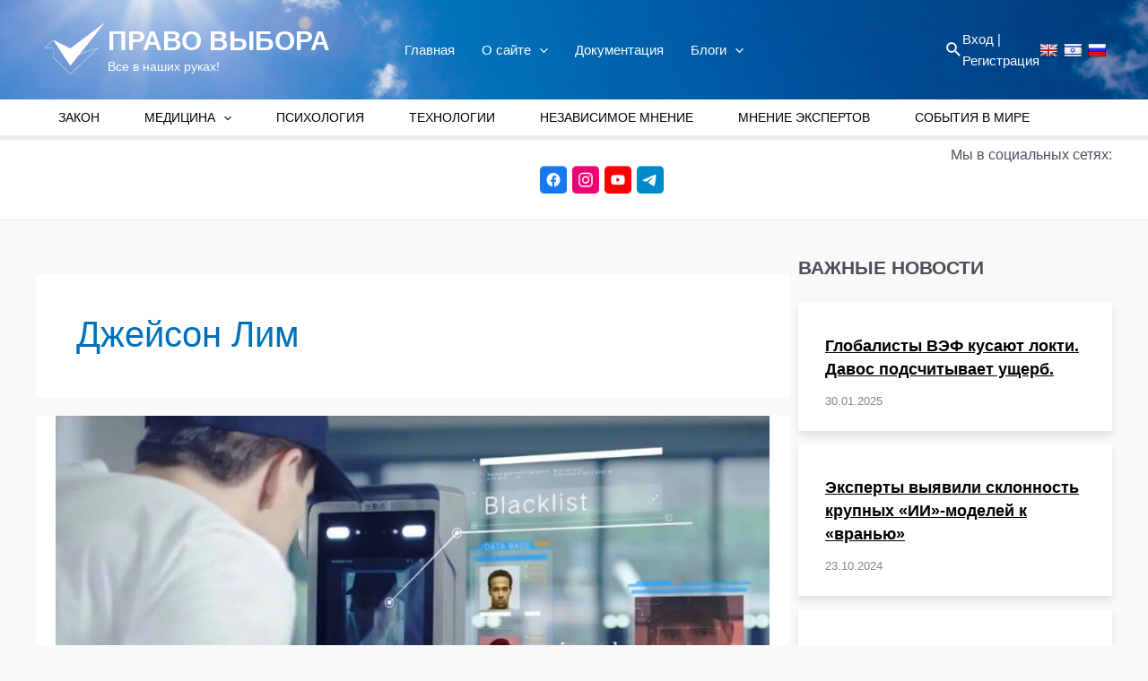

--- FILE ---
content_type: text/html; charset=UTF-8
request_url: https://bhira.org/archives/tag/%D0%B4%D0%B6%D0%B5%D0%B9%D1%81%D0%BE%D0%BD-%D0%BB%D0%B8%D0%BC
body_size: 68818
content:
<!DOCTYPE html>
<html lang="ru-RU">
<head>
<meta charset="UTF-8">
<meta name="viewport" content="width=device-width, initial-scale=1">
	 <link rel="profile" href="https://gmpg.org/xfn/11"> 
	 <meta name='robots' content='index, follow, max-image-preview:large, max-snippet:-1, max-video-preview:-1' />

	<!-- This site is optimized with the Yoast SEO plugin v26.7 - https://yoast.com/wordpress/plugins/seo/ -->
	<title>Архивы Джейсон Лим - ПРАВО ВЫБОРА</title>
	<link rel="canonical" href="https://bhira.org/archives/tag/джейсон-лим" />
	<meta property="og:locale" content="ru_RU" />
	<meta property="og:type" content="article" />
	<meta property="og:title" content="Архивы Джейсон Лим - ПРАВО ВЫБОРА" />
	<meta property="og:url" content="https://bhira.org/archives/tag/джейсон-лим" />
	<meta property="og:site_name" content="ПРАВО ВЫБОРА" />
	<meta name="twitter:card" content="summary_large_image" />
	<script type="application/ld+json" class="yoast-schema-graph">{"@context":"https://schema.org","@graph":[{"@type":"CollectionPage","@id":"https://bhira.org/archives/tag/%d0%b4%d0%b6%d0%b5%d0%b9%d1%81%d0%be%d0%bd-%d0%bb%d0%b8%d0%bc","url":"https://bhira.org/archives/tag/%d0%b4%d0%b6%d0%b5%d0%b9%d1%81%d0%be%d0%bd-%d0%bb%d0%b8%d0%bc","name":"Архивы Джейсон Лим - ПРАВО ВЫБОРА","isPartOf":{"@id":"https://bhira.org/#website"},"primaryImageOfPage":{"@id":"https://bhira.org/archives/tag/%d0%b4%d0%b6%d0%b5%d0%b9%d1%81%d0%be%d0%bd-%d0%bb%d0%b8%d0%bc#primaryimage"},"image":{"@id":"https://bhira.org/archives/tag/%d0%b4%d0%b6%d0%b5%d0%b9%d1%81%d0%be%d0%bd-%d0%bb%d0%b8%d0%bc#primaryimage"},"thumbnailUrl":"https://bhira.org/wp-content/uploads/2022/12/311.jpg","breadcrumb":{"@id":"https://bhira.org/archives/tag/%d0%b4%d0%b6%d0%b5%d0%b9%d1%81%d0%be%d0%bd-%d0%bb%d0%b8%d0%bc#breadcrumb"},"inLanguage":"ru-RU"},{"@type":"ImageObject","inLanguage":"ru-RU","@id":"https://bhira.org/archives/tag/%d0%b4%d0%b6%d0%b5%d0%b9%d1%81%d0%be%d0%bd-%d0%bb%d0%b8%d0%bc#primaryimage","url":"https://bhira.org/wp-content/uploads/2022/12/311.jpg","contentUrl":"https://bhira.org/wp-content/uploads/2022/12/311.jpg","width":1161,"height":743},{"@type":"BreadcrumbList","@id":"https://bhira.org/archives/tag/%d0%b4%d0%b6%d0%b5%d0%b9%d1%81%d0%be%d0%bd-%d0%bb%d0%b8%d0%bc#breadcrumb","itemListElement":[{"@type":"ListItem","position":1,"name":"Главная страница","item":"https://bhira.org/"},{"@type":"ListItem","position":2,"name":"Джейсон Лим"}]},{"@type":"WebSite","@id":"https://bhira.org/#website","url":"https://bhira.org/","name":"ПРАВО ВЫБОРА","description":"Все в наших руках!","publisher":{"@id":"https://bhira.org/#organization"},"potentialAction":[{"@type":"SearchAction","target":{"@type":"EntryPoint","urlTemplate":"https://bhira.org/?s={search_term_string}"},"query-input":{"@type":"PropertyValueSpecification","valueRequired":true,"valueName":"search_term_string"}}],"inLanguage":"ru-RU"},{"@type":"Organization","@id":"https://bhira.org/#organization","name":"ПРАВО ВЫБОРА","url":"https://bhira.org/","logo":{"@type":"ImageObject","inLanguage":"ru-RU","@id":"https://bhira.org/#/schema/logo/image/","url":"https://bhira.org/wp-content/uploads/2021/09/LOGO_w-1.png","contentUrl":"https://bhira.org/wp-content/uploads/2021/09/LOGO_w-1.png","width":80,"height":82,"caption":"ПРАВО ВЫБОРА"},"image":{"@id":"https://bhira.org/#/schema/logo/image/"}}]}</script>
	<!-- / Yoast SEO plugin. -->


<link rel='dns-prefetch' href='//static.addtoany.com' />
<link rel='dns-prefetch' href='//translate.google.com' />
<link rel="alternate" type="application/rss+xml" title="ПРАВО ВЫБОРА &raquo; Лента" href="https://bhira.org/feed" />
<link rel="alternate" type="application/rss+xml" title="ПРАВО ВЫБОРА &raquo; Лента комментариев" href="https://bhira.org/comments/feed" />
<link rel="alternate" type="application/rss+xml" title="ПРАВО ВЫБОРА &raquo; Лента метки Джейсон Лим" href="https://bhira.org/archives/tag/%d0%b4%d0%b6%d0%b5%d0%b9%d1%81%d0%be%d0%bd-%d0%bb%d0%b8%d0%bc/feed" />
<style id='wp-img-auto-sizes-contain-inline-css'>
img:is([sizes=auto i],[sizes^="auto," i]){contain-intrinsic-size:3000px 1500px}
/*# sourceURL=wp-img-auto-sizes-contain-inline-css */
</style>
<link rel='stylesheet' id='pt-cv-public-style-css' href='https://bhira.org/wp-content/plugins/content-views-query-and-display-post-page/public/assets/css/cv.css?ver=4.2.1' media='all' />
<link rel='stylesheet' id='pt-cv-public-pro-style-css' href='https://bhira.org/wp-content/plugins/pt-content-views-pro/public/assets/css/cvpro.min.css?ver=5.8.7.1' media='all' />
<link rel='stylesheet' id='astra-theme-css-css' href='https://bhira.org/wp-content/themes/astra/assets/css/minified/main.min.css?ver=4.4.1' media='all' />
<style id='astra-theme-css-inline-css'>
.ast-no-sidebar .entry-content .alignfull {margin-left: calc( -50vw + 50%);margin-right: calc( -50vw + 50%);max-width: 100vw;width: 100vw;}.ast-no-sidebar .entry-content .alignwide {margin-left: calc(-41vw + 50%);margin-right: calc(-41vw + 50%);max-width: unset;width: unset;}.ast-no-sidebar .entry-content .alignfull .alignfull,.ast-no-sidebar .entry-content .alignfull .alignwide,.ast-no-sidebar .entry-content .alignwide .alignfull,.ast-no-sidebar .entry-content .alignwide .alignwide,.ast-no-sidebar .entry-content .wp-block-column .alignfull,.ast-no-sidebar .entry-content .wp-block-column .alignwide{width: 100%;margin-left: auto;margin-right: auto;}.wp-block-gallery,.blocks-gallery-grid {margin: 0;}.wp-block-separator {max-width: 100px;}.wp-block-separator.is-style-wide,.wp-block-separator.is-style-dots {max-width: none;}.entry-content .has-2-columns .wp-block-column:first-child {padding-right: 10px;}.entry-content .has-2-columns .wp-block-column:last-child {padding-left: 10px;}@media (max-width: 782px) {.entry-content .wp-block-columns .wp-block-column {flex-basis: 100%;}.entry-content .has-2-columns .wp-block-column:first-child {padding-right: 0;}.entry-content .has-2-columns .wp-block-column:last-child {padding-left: 0;}}body .entry-content .wp-block-latest-posts {margin-left: 0;}body .entry-content .wp-block-latest-posts li {list-style: none;}.ast-no-sidebar .ast-container .entry-content .wp-block-latest-posts {margin-left: 0;}.ast-header-break-point .entry-content .alignwide {margin-left: auto;margin-right: auto;}.entry-content .blocks-gallery-item img {margin-bottom: auto;}.wp-block-pullquote {border-top: 4px solid #555d66;border-bottom: 4px solid #555d66;color: #40464d;}:root{--ast-container-default-xlg-padding:6.67em;--ast-container-default-lg-padding:5.67em;--ast-container-default-slg-padding:4.34em;--ast-container-default-md-padding:3.34em;--ast-container-default-sm-padding:6.67em;--ast-container-default-xs-padding:2.4em;--ast-container-default-xxs-padding:1.4em;--ast-code-block-background:#EEEEEE;--ast-comment-inputs-background:#FAFAFA;}html{font-size:93.75%;}a,.page-title{color:var(--ast-global-color-0);}a:hover,a:focus{color:var(--ast-global-color-1);}body,button,input,select,textarea,.ast-button,.ast-custom-button{font-family:-apple-system,BlinkMacSystemFont,Segoe UI,Roboto,Oxygen-Sans,Ubuntu,Cantarell,Helvetica Neue,sans-serif;font-weight:inherit;font-size:15px;font-size:1rem;line-height:1.6em;}blockquote{color:var(--ast-global-color-3);}h1,.entry-content h1,h2,.entry-content h2,h3,.entry-content h3,h4,.entry-content h4,h5,.entry-content h5,h6,.entry-content h6,.site-title,.site-title a{font-weight:600;}.ast-site-identity .site-title a{color:#ffffff;}.ast-site-identity .site-title a:hover{color:#ffffff;}.ast-site-identity .site-description{color:#ffffff;}.site-title{font-size:30px;font-size:2rem;display:block;}.site-header .site-description{font-size:14px;font-size:0.93333333333333rem;display:block;}.entry-title{font-size:30px;font-size:2rem;}h1,.entry-content h1{font-size:40px;font-size:2.6666666666667rem;font-weight:600;line-height:1.4em;}h2,.entry-content h2{font-size:30px;font-size:2rem;font-weight:600;line-height:1.25em;}h3,.entry-content h3{font-size:25px;font-size:1.6666666666667rem;font-weight:600;line-height:1.2em;}h4,.entry-content h4{font-size:20px;font-size:1.3333333333333rem;line-height:1.2em;font-weight:600;}h5,.entry-content h5{font-size:18px;font-size:1.2rem;line-height:1.2em;font-weight:600;}h6,.entry-content h6{font-size:15px;font-size:1rem;line-height:1.25em;font-weight:600;}::selection{background-color:var(--ast-global-color-0);color:#ffffff;}body,h1,.entry-title a,.entry-content h1,h2,.entry-content h2,h3,.entry-content h3,h4,.entry-content h4,h5,.entry-content h5,h6,.entry-content h6{color:var(--ast-global-color-3);}.tagcloud a:hover,.tagcloud a:focus,.tagcloud a.current-item{color:#ffffff;border-color:var(--ast-global-color-0);background-color:var(--ast-global-color-0);}input:focus,input[type="text"]:focus,input[type="email"]:focus,input[type="url"]:focus,input[type="password"]:focus,input[type="reset"]:focus,input[type="search"]:focus,textarea:focus{border-color:var(--ast-global-color-0);}input[type="radio"]:checked,input[type=reset],input[type="checkbox"]:checked,input[type="checkbox"]:hover:checked,input[type="checkbox"]:focus:checked,input[type=range]::-webkit-slider-thumb{border-color:var(--ast-global-color-0);background-color:var(--ast-global-color-0);box-shadow:none;}.site-footer a:hover + .post-count,.site-footer a:focus + .post-count{background:var(--ast-global-color-0);border-color:var(--ast-global-color-0);}.single .nav-links .nav-previous,.single .nav-links .nav-next{color:var(--ast-global-color-0);}.entry-meta,.entry-meta *{line-height:1.45;color:var(--ast-global-color-0);}.entry-meta a:hover,.entry-meta a:hover *,.entry-meta a:focus,.entry-meta a:focus *,.page-links > .page-link,.page-links .page-link:hover,.post-navigation a:hover{color:var(--ast-global-color-1);}#cat option,.secondary .calendar_wrap thead a,.secondary .calendar_wrap thead a:visited{color:var(--ast-global-color-0);}.secondary .calendar_wrap #today,.ast-progress-val span{background:var(--ast-global-color-0);}.secondary a:hover + .post-count,.secondary a:focus + .post-count{background:var(--ast-global-color-0);border-color:var(--ast-global-color-0);}.calendar_wrap #today > a{color:#ffffff;}.page-links .page-link,.single .post-navigation a{color:var(--ast-global-color-0);}.ast-search-menu-icon .search-form button.search-submit{padding:0 4px;}.ast-search-menu-icon form.search-form{padding-right:0;}.ast-search-menu-icon.slide-search input.search-field{width:0;}.ast-header-search .ast-search-menu-icon.ast-dropdown-active .search-form,.ast-header-search .ast-search-menu-icon.ast-dropdown-active .search-field:focus{border-color:var(--ast-global-color-0);transition:all 0.2s;}.search-form input.search-field:focus{outline:none;}.widget-title,.widget .wp-block-heading{font-size:21px;font-size:1.4rem;color:var(--ast-global-color-3);}#secondary,#secondary button,#secondary input,#secondary select,#secondary textarea{font-size:15px;font-size:1rem;}.ast-single-post .entry-content a,.ast-comment-content a:not(.ast-comment-edit-reply-wrap a){text-decoration:underline;}.ast-single-post .wp-block-button .wp-block-button__link,.ast-single-post .elementor-button-wrapper .elementor-button,.ast-single-post .entry-content .uagb-tab a,.ast-single-post .entry-content .uagb-ifb-cta a,.ast-single-post .entry-content .wp-block-uagb-buttons a,.ast-single-post .entry-content .uabb-module-content a,.ast-single-post .entry-content .uagb-post-grid a,.ast-single-post .entry-content .uagb-timeline a,.ast-single-post .entry-content .uagb-toc__wrap a,.ast-single-post .entry-content .uagb-taxomony-box a,.ast-single-post .entry-content .woocommerce a,.entry-content .wp-block-latest-posts > li > a,.ast-single-post .entry-content .wp-block-file__button,li.ast-post-filter-single,.ast-single-post .wp-block-buttons .wp-block-button.is-style-outline .wp-block-button__link{text-decoration:none;}a:focus-visible,.ast-menu-toggle:focus-visible,.site .skip-link:focus-visible,.wp-block-loginout input:focus-visible,.wp-block-search.wp-block-search__button-inside .wp-block-search__inside-wrapper,.ast-header-navigation-arrow:focus-visible,.woocommerce .wc-proceed-to-checkout > .checkout-button:focus-visible,.woocommerce .woocommerce-MyAccount-navigation ul li a:focus-visible,.ast-orders-table__row .ast-orders-table__cell:focus-visible,.woocommerce .woocommerce-order-details .order-again > .button:focus-visible,.woocommerce .woocommerce-message a.button.wc-forward:focus-visible,.woocommerce #minus_qty:focus-visible,.woocommerce #plus_qty:focus-visible,a#ast-apply-coupon:focus-visible,.woocommerce .woocommerce-info a:focus-visible,.woocommerce .astra-shop-summary-wrap a:focus-visible,.woocommerce a.wc-forward:focus-visible,#ast-apply-coupon:focus-visible,.woocommerce-js .woocommerce-mini-cart-item a.remove:focus-visible{outline-style:dotted;outline-color:inherit;outline-width:thin;border-color:transparent;}input:focus,input[type="text"]:focus,input[type="email"]:focus,input[type="url"]:focus,input[type="password"]:focus,input[type="reset"]:focus,input[type="number"]:focus,textarea:focus,.wp-block-search__input:focus,[data-section="section-header-mobile-trigger"] .ast-button-wrap .ast-mobile-menu-trigger-minimal:focus,.ast-mobile-popup-drawer.active .menu-toggle-close:focus,.woocommerce-ordering select.orderby:focus,#ast-scroll-top:focus,#coupon_code:focus,.woocommerce-page #comment:focus,.woocommerce #reviews #respond input#submit:focus,.woocommerce a.add_to_cart_button:focus,.woocommerce .button.single_add_to_cart_button:focus,.woocommerce .woocommerce-cart-form button:focus,.woocommerce .woocommerce-cart-form__cart-item .quantity .qty:focus,.woocommerce .woocommerce-billing-fields .woocommerce-billing-fields__field-wrapper .woocommerce-input-wrapper > .input-text:focus,.woocommerce #order_comments:focus,.woocommerce #place_order:focus,.woocommerce .woocommerce-address-fields .woocommerce-address-fields__field-wrapper .woocommerce-input-wrapper > .input-text:focus,.woocommerce .woocommerce-MyAccount-content form button:focus,.woocommerce .woocommerce-MyAccount-content .woocommerce-EditAccountForm .woocommerce-form-row .woocommerce-Input.input-text:focus,.woocommerce .ast-woocommerce-container .woocommerce-pagination ul.page-numbers li a:focus,body #content .woocommerce form .form-row .select2-container--default .select2-selection--single:focus,#ast-coupon-code:focus,.woocommerce.woocommerce-js .quantity input[type=number]:focus,.woocommerce-js .woocommerce-mini-cart-item .quantity input[type=number]:focus,.woocommerce p#ast-coupon-trigger:focus{border-style:dotted;border-color:inherit;border-width:thin;outline-color:transparent;}.ast-logo-title-inline .site-logo-img{padding-right:1em;}.site-logo-img img{ transition:all 0.2s linear;}.ast-single-post-featured-section + article {margin-top: 2em;}.site-content .ast-single-post-featured-section img {width: 100%;overflow: hidden;object-fit: cover;}.ast-separate-container .site-content .ast-single-post-featured-section + article {margin-top: -80px;z-index: 9;position: relative;border-radius: 4px;}@media (min-width: 922px) {.ast-no-sidebar .site-content .ast-article-image-container--wide {margin-left: -120px;margin-right: -120px;max-width: unset;width: unset;}.ast-left-sidebar .site-content .ast-article-image-container--wide,.ast-right-sidebar .site-content .ast-article-image-container--wide {margin-left: -10px;margin-right: -10px;}.site-content .ast-article-image-container--full {margin-left: calc( -50vw + 50%);margin-right: calc( -50vw + 50%);max-width: 100vw;width: 100vw;}.ast-left-sidebar .site-content .ast-article-image-container--full,.ast-right-sidebar .site-content .ast-article-image-container--full {margin-left: -10px;margin-right: -10px;max-width: inherit;width: auto;}}#secondary {margin: 4em 0 2.5em;word-break: break-word;line-height: 2;}#secondary li {margin-bottom: 0.25em;}#secondary li:last-child {margin-bottom: 0;}@media (max-width: 768px) {.js_active .ast-plain-container.ast-single-post #secondary {margin-top: 1.5em;}}.ast-separate-container.ast-two-container #secondary .widget {background-color: #fff;padding: 2em;margin-bottom: 2em;}@media (min-width: 993px) {.ast-left-sidebar #secondary {padding-right: 60px;}.ast-right-sidebar #secondary {padding-left: 60px;}}@media (max-width: 993px) {.ast-right-sidebar #secondary {padding-left: 30px;}.ast-left-sidebar #secondary {padding-right: 30px;}}@media (max-width:921px){#ast-desktop-header{display:none;}}@media (min-width:922px){#ast-mobile-header{display:none;}}.wp-block-buttons.aligncenter{justify-content:center;}@media (min-width:1200px){.ast-separate-container.ast-right-sidebar .entry-content .wp-block-image.alignfull,.ast-separate-container.ast-left-sidebar .entry-content .wp-block-image.alignfull,.ast-separate-container.ast-right-sidebar .entry-content .wp-block-cover.alignfull,.ast-separate-container.ast-left-sidebar .entry-content .wp-block-cover.alignfull{margin-left:-6.67em;margin-right:-6.67em;max-width:unset;width:unset;}.ast-separate-container.ast-right-sidebar .entry-content .wp-block-image.alignwide,.ast-separate-container.ast-left-sidebar .entry-content .wp-block-image.alignwide,.ast-separate-container.ast-right-sidebar .entry-content .wp-block-cover.alignwide,.ast-separate-container.ast-left-sidebar .entry-content .wp-block-cover.alignwide{margin-left:-20px;margin-right:-20px;max-width:unset;width:unset;}}@media (min-width:1200px){.wp-block-group .has-background{padding:20px;}}@media (min-width:1200px){.ast-separate-container.ast-right-sidebar .entry-content .wp-block-group.alignwide,.ast-separate-container.ast-left-sidebar .entry-content .wp-block-group.alignwide,.ast-separate-container.ast-right-sidebar .entry-content .wp-block-cover.alignwide,.ast-separate-container.ast-left-sidebar .entry-content .wp-block-cover.alignwide{margin-left:-20px;margin-right:-20px;padding-left:20px;padding-right:20px;}.ast-separate-container.ast-right-sidebar .entry-content .wp-block-group.alignfull,.ast-separate-container.ast-left-sidebar .entry-content .wp-block-group.alignfull,.ast-separate-container.ast-right-sidebar .entry-content .wp-block-cover.alignfull,.ast-separate-container.ast-left-sidebar .entry-content .wp-block-cover.alignfull{margin-left:-6.67em;margin-right:-6.67em;padding-left:6.67em;padding-right:6.67em;}}@media (min-width:1200px){.wp-block-cover-image.alignwide .wp-block-cover__inner-container,.wp-block-cover.alignwide .wp-block-cover__inner-container,.wp-block-cover-image.alignfull .wp-block-cover__inner-container,.wp-block-cover.alignfull .wp-block-cover__inner-container{width:100%;}}.wp-block-columns{margin-bottom:unset;}.wp-block-image.size-full{margin:2rem 0;}.wp-block-separator.has-background{padding:0;}.wp-block-gallery{margin-bottom:1.6em;}.wp-block-group{padding-top:4em;padding-bottom:4em;}.wp-block-group__inner-container .wp-block-columns:last-child,.wp-block-group__inner-container :last-child,.wp-block-table table{margin-bottom:0;}.blocks-gallery-grid{width:100%;}.wp-block-navigation-link__content{padding:5px 0;}.wp-block-group .wp-block-group .has-text-align-center,.wp-block-group .wp-block-column .has-text-align-center{max-width:100%;}.has-text-align-center{margin:0 auto;}@media (min-width:1200px){.wp-block-cover__inner-container,.alignwide .wp-block-group__inner-container,.alignfull .wp-block-group__inner-container{max-width:1200px;margin:0 auto;}.wp-block-group.alignnone,.wp-block-group.aligncenter,.wp-block-group.alignleft,.wp-block-group.alignright,.wp-block-group.alignwide,.wp-block-columns.alignwide{margin:2rem 0 1rem 0;}}@media (max-width:1200px){.wp-block-group{padding:3em;}.wp-block-group .wp-block-group{padding:1.5em;}.wp-block-columns,.wp-block-column{margin:1rem 0;}}@media (min-width:921px){.wp-block-columns .wp-block-group{padding:2em;}}@media (max-width:544px){.wp-block-cover-image .wp-block-cover__inner-container,.wp-block-cover .wp-block-cover__inner-container{width:unset;}.wp-block-cover,.wp-block-cover-image{padding:2em 0;}.wp-block-group,.wp-block-cover{padding:2em;}.wp-block-media-text__media img,.wp-block-media-text__media video{width:unset;max-width:100%;}.wp-block-media-text.has-background .wp-block-media-text__content{padding:1em;}}.wp-block-image.aligncenter{margin-left:auto;margin-right:auto;}.wp-block-table.aligncenter{margin-left:auto;margin-right:auto;}@media (min-width:544px){.entry-content .wp-block-media-text.has-media-on-the-right .wp-block-media-text__content{padding:0 8% 0 0;}.entry-content .wp-block-media-text .wp-block-media-text__content{padding:0 0 0 8%;}.ast-plain-container .site-content .entry-content .has-custom-content-position.is-position-bottom-left > *,.ast-plain-container .site-content .entry-content .has-custom-content-position.is-position-bottom-right > *,.ast-plain-container .site-content .entry-content .has-custom-content-position.is-position-top-left > *,.ast-plain-container .site-content .entry-content .has-custom-content-position.is-position-top-right > *,.ast-plain-container .site-content .entry-content .has-custom-content-position.is-position-center-right > *,.ast-plain-container .site-content .entry-content .has-custom-content-position.is-position-center-left > *{margin:0;}}@media (max-width:544px){.entry-content .wp-block-media-text .wp-block-media-text__content{padding:8% 0;}.wp-block-media-text .wp-block-media-text__media img{width:auto;max-width:100%;}}.wp-block-button.is-style-outline .wp-block-button__link{border-color:var(--ast-global-color-0);}div.wp-block-button.is-style-outline > .wp-block-button__link:not(.has-text-color),div.wp-block-button.wp-block-button__link.is-style-outline:not(.has-text-color){color:var(--ast-global-color-0);}.wp-block-button.is-style-outline .wp-block-button__link:hover,.wp-block-buttons .wp-block-button.is-style-outline .wp-block-button__link:focus,.wp-block-buttons .wp-block-button.is-style-outline > .wp-block-button__link:not(.has-text-color):hover,.wp-block-buttons .wp-block-button.wp-block-button__link.is-style-outline:not(.has-text-color):hover{color:#ffffff;background-color:var(--ast-global-color-1);border-color:var(--ast-global-color-1);}.post-page-numbers.current .page-link,.ast-pagination .page-numbers.current{color:#ffffff;border-color:var(--ast-global-color-0);background-color:var(--ast-global-color-0);border-radius:2px;}@media (min-width:544px){.entry-content > .alignleft{margin-right:20px;}.entry-content > .alignright{margin-left:20px;}}.wp-block-button.is-style-outline .wp-block-button__link,.ast-outline-button{border-color:var(--ast-global-color-0);font-family:inherit;font-weight:inherit;line-height:1em;background-color:transparent;}.wp-block-buttons .wp-block-button.is-style-outline > .wp-block-button__link:not(.has-text-color),.wp-block-buttons .wp-block-button.wp-block-button__link.is-style-outline:not(.has-text-color),.ast-outline-button{color:var(--ast-global-color-0);}.wp-block-button.is-style-outline .wp-block-button__link:hover,.wp-block-buttons .wp-block-button.is-style-outline .wp-block-button__link:focus,.wp-block-buttons .wp-block-button.is-style-outline > .wp-block-button__link:not(.has-text-color):hover,.wp-block-buttons .wp-block-button.wp-block-button__link.is-style-outline:not(.has-text-color):hover,.ast-outline-button:hover,.ast-outline-button:focus{color:#ffffff;background-color:var(--ast-global-color-1);border-color:var(--ast-global-color-1);}.entry-content[ast-blocks-layout] > figure{margin-bottom:1em;}h1.widget-title{font-weight:600;}h2.widget-title{font-weight:600;}h3.widget-title{font-weight:600;}@media (max-width:921px){.ast-separate-container #primary,.ast-separate-container #secondary{padding:1.5em 0;}#primary,#secondary{padding:1.5em 0;margin:0;}.ast-left-sidebar #content > .ast-container{display:flex;flex-direction:column-reverse;width:100%;}.ast-separate-container .ast-article-post,.ast-separate-container .ast-article-single{padding:1.5em 2.14em;}.ast-author-box img.avatar{margin:20px 0 0 0;}}@media (max-width:921px){#secondary.secondary{padding-top:0;}.ast-separate-container.ast-right-sidebar #secondary{padding-left:1em;padding-right:1em;}.ast-separate-container.ast-two-container #secondary{padding-left:0;padding-right:0;}.ast-page-builder-template .entry-header #secondary,.ast-page-builder-template #secondary{margin-top:1.5em;}}@media (max-width:921px){.ast-right-sidebar #primary{padding-right:0;}.ast-page-builder-template.ast-left-sidebar #secondary,.ast-page-builder-template.ast-right-sidebar #secondary{padding-right:20px;padding-left:20px;}.ast-right-sidebar #secondary,.ast-left-sidebar #primary{padding-left:0;}.ast-left-sidebar #secondary{padding-right:0;}}@media (min-width:922px){.ast-separate-container.ast-right-sidebar #primary,.ast-separate-container.ast-left-sidebar #primary{border:0;}.search-no-results.ast-separate-container #primary{margin-bottom:4em;}}@media (min-width:922px){.ast-right-sidebar #primary{border-right:1px solid var(--ast-border-color);}.ast-left-sidebar #primary{border-left:1px solid var(--ast-border-color);}.ast-right-sidebar #secondary{border-left:1px solid var(--ast-border-color);margin-left:-1px;}.ast-left-sidebar #secondary{border-right:1px solid var(--ast-border-color);margin-right:-1px;}.ast-separate-container.ast-two-container.ast-right-sidebar #secondary{padding-left:30px;padding-right:0;}.ast-separate-container.ast-two-container.ast-left-sidebar #secondary{padding-right:30px;padding-left:0;}.ast-separate-container.ast-right-sidebar #secondary,.ast-separate-container.ast-left-sidebar #secondary{border:0;margin-left:auto;margin-right:auto;}.ast-separate-container.ast-two-container #secondary .widget:last-child{margin-bottom:0;}}.wp-block-button .wp-block-button__link{color:#ffffff;}.wp-block-button .wp-block-button__link:hover,.wp-block-button .wp-block-button__link:focus{color:#ffffff;background-color:var(--ast-global-color-1);border-color:var(--ast-global-color-1);}.elementor-widget-heading h1.elementor-heading-title{line-height:1.4em;}.elementor-widget-heading h2.elementor-heading-title{line-height:1.25em;}.elementor-widget-heading h3.elementor-heading-title{line-height:1.2em;}.elementor-widget-heading h4.elementor-heading-title{line-height:1.2em;}.elementor-widget-heading h5.elementor-heading-title{line-height:1.2em;}.elementor-widget-heading h6.elementor-heading-title{line-height:1.25em;}.wp-block-button .wp-block-button__link{border-color:var(--ast-global-color-0);background-color:var(--ast-global-color-0);color:#ffffff;font-family:inherit;font-weight:inherit;line-height:1em;padding-top:15px;padding-right:30px;padding-bottom:15px;padding-left:30px;}@media (max-width:921px){.wp-block-button .wp-block-button__link{padding-top:14px;padding-right:28px;padding-bottom:14px;padding-left:28px;}}@media (max-width:544px){.wp-block-button .wp-block-button__link{padding-top:12px;padding-right:24px;padding-bottom:12px;padding-left:24px;}}.menu-toggle,button,.ast-button,.ast-custom-button,.button,input#submit,input[type="button"],input[type="submit"],input[type="reset"],form[CLASS*="wp-block-search__"].wp-block-search .wp-block-search__inside-wrapper .wp-block-search__button{border-style:solid;border-top-width:0;border-right-width:0;border-left-width:0;border-bottom-width:0;color:#ffffff;border-color:var(--ast-global-color-0);background-color:var(--ast-global-color-0);padding-top:15px;padding-right:30px;padding-bottom:15px;padding-left:30px;font-family:inherit;font-weight:inherit;line-height:1em;}button:focus,.menu-toggle:hover,button:hover,.ast-button:hover,.ast-custom-button:hover .button:hover,.ast-custom-button:hover ,input[type=reset]:hover,input[type=reset]:focus,input#submit:hover,input#submit:focus,input[type="button"]:hover,input[type="button"]:focus,input[type="submit"]:hover,input[type="submit"]:focus,form[CLASS*="wp-block-search__"].wp-block-search .wp-block-search__inside-wrapper .wp-block-search__button:hover,form[CLASS*="wp-block-search__"].wp-block-search .wp-block-search__inside-wrapper .wp-block-search__button:focus{color:#ffffff;background-color:var(--ast-global-color-1);border-color:var(--ast-global-color-1);}@media (max-width:921px){.menu-toggle,button,.ast-button,.ast-custom-button,.button,input#submit,input[type="button"],input[type="submit"],input[type="reset"],form[CLASS*="wp-block-search__"].wp-block-search .wp-block-search__inside-wrapper .wp-block-search__button{padding-top:14px;padding-right:28px;padding-bottom:14px;padding-left:28px;}}@media (max-width:544px){.menu-toggle,button,.ast-button,.ast-custom-button,.button,input#submit,input[type="button"],input[type="submit"],input[type="reset"],form[CLASS*="wp-block-search__"].wp-block-search .wp-block-search__inside-wrapper .wp-block-search__button{padding-top:12px;padding-right:24px;padding-bottom:12px;padding-left:24px;}}@media (max-width:921px){.ast-mobile-header-stack .main-header-bar .ast-search-menu-icon{display:inline-block;}.ast-header-break-point.ast-header-custom-item-outside .ast-mobile-header-stack .main-header-bar .ast-search-icon{margin:0;}.ast-comment-avatar-wrap img{max-width:2.5em;}.ast-separate-container .ast-comment-list li.depth-1{padding:1.5em 2.14em;}.ast-separate-container .comment-respond{padding:2em 2.14em;}.ast-comment-meta{padding:0 1.8888em 1.3333em;}}@media (min-width:544px){.ast-container{max-width:100%;}}@media (max-width:544px){.ast-separate-container .ast-article-post,.ast-separate-container .ast-article-single,.ast-separate-container .comments-title,.ast-separate-container .ast-archive-description{padding:1.5em 1em;}.ast-separate-container #content .ast-container{padding-left:0.54em;padding-right:0.54em;}.ast-separate-container .ast-comment-list li.depth-1{padding:1.5em 1em;margin-bottom:1.5em;}.ast-separate-container .ast-comment-list .bypostauthor{padding:.5em;}.ast-search-menu-icon.ast-dropdown-active .search-field{width:170px;}.ast-separate-container #secondary{padding-top:0;}.ast-separate-container.ast-two-container #secondary .widget{margin-bottom:1.5em;padding-left:1em;padding-right:1em;}}@media (max-width:921px){.ast-header-break-point .ast-search-menu-icon.slide-search .search-form{right:0;}.ast-header-break-point .ast-mobile-header-stack .ast-search-menu-icon.slide-search .search-form{right:-1em;}}body,.ast-separate-container{background-color:var(--ast-global-color-4);;}.ast-no-sidebar.ast-separate-container .entry-content .alignfull {margin-left: -6.67em;margin-right: -6.67em;width: auto;}@media (max-width: 1200px) {.ast-no-sidebar.ast-separate-container .entry-content .alignfull {margin-left: -2.4em;margin-right: -2.4em;}}@media (max-width: 768px) {.ast-no-sidebar.ast-separate-container .entry-content .alignfull {margin-left: -2.14em;margin-right: -2.14em;}}@media (max-width: 544px) {.ast-no-sidebar.ast-separate-container .entry-content .alignfull {margin-left: -1em;margin-right: -1em;}}.ast-no-sidebar.ast-separate-container .entry-content .alignwide {margin-left: -20px;margin-right: -20px;}.ast-no-sidebar.ast-separate-container .entry-content .wp-block-column .alignfull,.ast-no-sidebar.ast-separate-container .entry-content .wp-block-column .alignwide {margin-left: auto;margin-right: auto;width: 100%;}@media (max-width:921px){.site-title{display:block;}.site-header .site-description{display:block;}.entry-title{font-size:30px;}h1,.entry-content h1{font-size:30px;}h2,.entry-content h2{font-size:25px;}h3,.entry-content h3{font-size:20px;}}@media (max-width:544px){.site-title{display:block;}.site-header .site-description{display:none;}.entry-title{font-size:30px;}h1,.entry-content h1{font-size:30px;}h2,.entry-content h2{font-size:25px;}h3,.entry-content h3{font-size:20px;}}@media (max-width:921px){html{font-size:85.5%;}}@media (max-width:544px){html{font-size:85.5%;}}@media (min-width:922px){.ast-container{max-width:1240px;}}@media (min-width:922px){.site-content .ast-container{display:flex;}}@media (max-width:921px){.site-content .ast-container{flex-direction:column;}}@media (min-width:922px){.main-header-menu .sub-menu .menu-item.ast-left-align-sub-menu:hover > .sub-menu,.main-header-menu .sub-menu .menu-item.ast-left-align-sub-menu.focus > .sub-menu{margin-left:-0px;}}.footer-widget-area[data-section^="section-fb-html-"] .ast-builder-html-element{text-align:center;}.wp-block-search {margin-bottom: 20px;}.wp-block-site-tagline {margin-top: 20px;}form.wp-block-search .wp-block-search__input,.wp-block-search.wp-block-search__button-inside .wp-block-search__inside-wrapper {border-color: #eaeaea;background: #fafafa;}.wp-block-search.wp-block-search__button-inside .wp-block-search__inside-wrapper .wp-block-search__input:focus,.wp-block-loginout input:focus {outline: thin dotted;}.wp-block-loginout input:focus {border-color: transparent;} form.wp-block-search .wp-block-search__inside-wrapper .wp-block-search__input {padding: 12px;}form.wp-block-search .wp-block-search__button svg {fill: currentColor;width: 20px;height: 20px;}.wp-block-loginout p label {display: block;}.wp-block-loginout p:not(.login-remember):not(.login-submit) input {width: 100%;}.wp-block-loginout .login-remember input {width: 1.1rem;height: 1.1rem;margin: 0 5px 4px 0;vertical-align: middle;}blockquote {padding: 1.2em;}.ast-header-break-point .ast-mobile-header-wrap .ast-above-header-wrap .main-header-bar-navigation .inline-on-mobile .menu-item .menu-link,.ast-header-break-point .ast-mobile-header-wrap .ast-main-header-wrap .main-header-bar-navigation .inline-on-mobile .menu-item .menu-link,.ast-header-break-point .ast-mobile-header-wrap .ast-below-header-wrap .main-header-bar-navigation .inline-on-mobile .menu-item .menu-link {border: none;}.ast-header-break-point .ast-mobile-header-wrap .ast-above-header-wrap .main-header-bar-navigation .inline-on-mobile .menu-item-has-children > .ast-menu-toggle::before,.ast-header-break-point .ast-mobile-header-wrap .ast-main-header-wrap .main-header-bar-navigation .inline-on-mobile .menu-item-has-children > .ast-menu-toggle::before,.ast-header-break-point .ast-mobile-header-wrap .ast-below-header-wrap .main-header-bar-navigation .inline-on-mobile .menu-item-has-children > .ast-menu-toggle::before {font-size: .6rem;}.ast-header-break-point .ast-mobile-header-wrap .ast-flex.inline-on-mobile {flex-wrap: unset;}.ast-header-break-point .ast-mobile-header-wrap .ast-flex.inline-on-mobile .menu-item.ast-submenu-expanded > .sub-menu .menu-link {padding: .1em 1em;}.ast-header-break-point .ast-mobile-header-wrap .ast-flex.inline-on-mobile .menu-item.ast-submenu-expanded > .sub-menu > .menu-item .ast-menu-toggle::before {transform: rotate(-90deg);}.ast-header-break-point .ast-mobile-header-wrap .ast-flex.inline-on-mobile .menu-item.ast-submenu-expanded > .sub-menu > .menu-item.ast-submenu-expanded .ast-menu-toggle::before {transform: rotate(-270deg);}.ast-header-break-point .ast-mobile-header-wrap .ast-flex.inline-on-mobile .menu-item > .sub-menu > .menu-item .menu-link:before {content: none;}.ast-header-break-point .ast-mobile-header-wrap .ast-flex.inline-on-mobile {flex-wrap: unset;}.ast-header-break-point .ast-mobile-header-wrap .ast-flex.inline-on-mobile .menu-item.ast-submenu-expanded > .sub-menu .menu-link {padding: .1em 1em;}.ast-header-break-point .ast-mobile-header-wrap .ast-flex.inline-on-mobile .menu-item.ast-submenu-expanded > .sub-menu > .menu-item .ast-menu-toggle::before {transform: rotate(-90deg);}.ast-header-break-point .ast-mobile-header-wrap .ast-flex.inline-on-mobile .menu-item.ast-submenu-expanded > .sub-menu > .menu-item.ast-submenu-expanded .ast-menu-toggle::before {transform: rotate(-270deg);}.ast-header-break-point .ast-mobile-header-wrap .ast-flex.inline-on-mobile .menu-item > .sub-menu > .menu-item .menu-link:before {content: none;}.ast-header-break-point .inline-on-mobile .sub-menu {width: 150px;}.ast-header-break-point .ast-mobile-header-wrap .ast-flex.inline-on-mobile .menu-item.menu-item-has-children {margin-right: 10px;}.ast-header-break-point .ast-mobile-header-wrap .ast-flex.inline-on-mobile .menu-item.ast-submenu-expanded > .sub-menu {display: block;position: absolute;right: auto;left: 0;}.ast-header-break-point .ast-mobile-header-wrap .ast-flex.inline-on-mobile .menu-item.ast-submenu-expanded > .sub-menu .menu-item .ast-menu-toggle {padding: 0;right: 1em;}.ast-header-break-point .ast-mobile-header-wrap .ast-flex.inline-on-mobile .menu-item.ast-submenu-expanded > .sub-menu > .menu-item > .sub-menu {left: 100%;right: auto;}.ast-header-break-point .ast-mobile-header-wrap .ast-flex.inline-on-mobile .ast-menu-toggle {right: -15px;}.ast-header-break-point .ast-mobile-header-wrap .ast-flex.inline-on-mobile .menu-item.menu-item-has-children {margin-right: 10px;}.ast-header-break-point .ast-mobile-header-wrap .ast-flex.inline-on-mobile .menu-item.ast-submenu-expanded > .sub-menu {display: block;position: absolute;right: auto;left: 0;}.ast-header-break-point .ast-mobile-header-wrap .ast-flex.inline-on-mobile .menu-item.ast-submenu-expanded > .sub-menu > .menu-item > .sub-menu {left: 100%;right: auto;}.ast-header-break-point .ast-mobile-header-wrap .ast-flex.inline-on-mobile .ast-menu-toggle {right: -15px;}:root .has-ast-global-color-0-color{color:var(--ast-global-color-0);}:root .has-ast-global-color-0-background-color{background-color:var(--ast-global-color-0);}:root .wp-block-button .has-ast-global-color-0-color{color:var(--ast-global-color-0);}:root .wp-block-button .has-ast-global-color-0-background-color{background-color:var(--ast-global-color-0);}:root .has-ast-global-color-1-color{color:var(--ast-global-color-1);}:root .has-ast-global-color-1-background-color{background-color:var(--ast-global-color-1);}:root .wp-block-button .has-ast-global-color-1-color{color:var(--ast-global-color-1);}:root .wp-block-button .has-ast-global-color-1-background-color{background-color:var(--ast-global-color-1);}:root .has-ast-global-color-2-color{color:var(--ast-global-color-2);}:root .has-ast-global-color-2-background-color{background-color:var(--ast-global-color-2);}:root .wp-block-button .has-ast-global-color-2-color{color:var(--ast-global-color-2);}:root .wp-block-button .has-ast-global-color-2-background-color{background-color:var(--ast-global-color-2);}:root .has-ast-global-color-3-color{color:var(--ast-global-color-3);}:root .has-ast-global-color-3-background-color{background-color:var(--ast-global-color-3);}:root .wp-block-button .has-ast-global-color-3-color{color:var(--ast-global-color-3);}:root .wp-block-button .has-ast-global-color-3-background-color{background-color:var(--ast-global-color-3);}:root .has-ast-global-color-4-color{color:var(--ast-global-color-4);}:root .has-ast-global-color-4-background-color{background-color:var(--ast-global-color-4);}:root .wp-block-button .has-ast-global-color-4-color{color:var(--ast-global-color-4);}:root .wp-block-button .has-ast-global-color-4-background-color{background-color:var(--ast-global-color-4);}:root .has-ast-global-color-5-color{color:var(--ast-global-color-5);}:root .has-ast-global-color-5-background-color{background-color:var(--ast-global-color-5);}:root .wp-block-button .has-ast-global-color-5-color{color:var(--ast-global-color-5);}:root .wp-block-button .has-ast-global-color-5-background-color{background-color:var(--ast-global-color-5);}:root .has-ast-global-color-6-color{color:var(--ast-global-color-6);}:root .has-ast-global-color-6-background-color{background-color:var(--ast-global-color-6);}:root .wp-block-button .has-ast-global-color-6-color{color:var(--ast-global-color-6);}:root .wp-block-button .has-ast-global-color-6-background-color{background-color:var(--ast-global-color-6);}:root .has-ast-global-color-7-color{color:var(--ast-global-color-7);}:root .has-ast-global-color-7-background-color{background-color:var(--ast-global-color-7);}:root .wp-block-button .has-ast-global-color-7-color{color:var(--ast-global-color-7);}:root .wp-block-button .has-ast-global-color-7-background-color{background-color:var(--ast-global-color-7);}:root .has-ast-global-color-8-color{color:var(--ast-global-color-8);}:root .has-ast-global-color-8-background-color{background-color:var(--ast-global-color-8);}:root .wp-block-button .has-ast-global-color-8-color{color:var(--ast-global-color-8);}:root .wp-block-button .has-ast-global-color-8-background-color{background-color:var(--ast-global-color-8);}:root{--ast-global-color-0:#0170B9;--ast-global-color-1:#3a3a3a;--ast-global-color-2:#3a3a3a;--ast-global-color-3:#4B4F58;--ast-global-color-4:#F5F5F5;--ast-global-color-5:#FFFFFF;--ast-global-color-6:#E5E5E5;--ast-global-color-7:#424242;--ast-global-color-8:#000000;}:root {--ast-border-color : #dddddd;}.ast-archive-entry-banner {-js-display: flex;display: flex;flex-direction: column;justify-content: center;text-align: center;position: relative;background: #eeeeee;}.ast-archive-entry-banner[data-banner-width-type="custom"] {margin: 0 auto;width: 100%;}.ast-archive-entry-banner[data-banner-layout="layout-1"] {background: inherit;padding: 20px 0;text-align: left;}body.archive .ast-archive-description{max-width:1200px;width:100%;text-align:left;padding-top:3em;padding-right:3em;padding-bottom:3em;padding-left:3em;}body.archive .ast-archive-description .ast-archive-title,body.archive .ast-archive-description .ast-archive-title *{font-size:40px;font-size:2.6666666666667rem;}body.archive .ast-archive-description > *:not(:last-child){margin-bottom:10px;}@media (max-width:921px){body.archive .ast-archive-description{text-align:left;}}@media (max-width:544px){body.archive .ast-archive-description{text-align:left;}}.ast-breadcrumbs .trail-browse,.ast-breadcrumbs .trail-items,.ast-breadcrumbs .trail-items li{display:inline-block;margin:0;padding:0;border:none;background:inherit;text-indent:0;text-decoration:none;}.ast-breadcrumbs .trail-browse{font-size:inherit;font-style:inherit;font-weight:inherit;color:inherit;}.ast-breadcrumbs .trail-items{list-style:none;}.trail-items li::after{padding:0 0.3em;content:"\00bb";}.trail-items li:last-of-type::after{display:none;}h1,.entry-content h1,h2,.entry-content h2,h3,.entry-content h3,h4,.entry-content h4,h5,.entry-content h5,h6,.entry-content h6{color:var(--ast-global-color-2);}@media (max-width:921px){.ast-builder-grid-row-container.ast-builder-grid-row-tablet-3-firstrow .ast-builder-grid-row > *:first-child,.ast-builder-grid-row-container.ast-builder-grid-row-tablet-3-lastrow .ast-builder-grid-row > *:last-child{grid-column:1 / -1;}}@media (max-width:544px){.ast-builder-grid-row-container.ast-builder-grid-row-mobile-3-firstrow .ast-builder-grid-row > *:first-child,.ast-builder-grid-row-container.ast-builder-grid-row-mobile-3-lastrow .ast-builder-grid-row > *:last-child{grid-column:1 / -1;}}.ast-builder-layout-element[data-section="title_tagline"]{display:flex;}@media (max-width:921px){.ast-header-break-point .ast-builder-layout-element[data-section="title_tagline"]{display:flex;}}@media (max-width:544px){.ast-header-break-point .ast-builder-layout-element[data-section="title_tagline"]{display:flex;}}.ast-builder-menu-1{font-family:inherit;font-weight:inherit;}.ast-builder-menu-1 .menu-item > .menu-link{color:#ffffff;}.ast-builder-menu-1 .menu-item > .ast-menu-toggle{color:#ffffff;}.ast-builder-menu-1 .sub-menu,.ast-builder-menu-1 .inline-on-mobile .sub-menu{border-top-width:2px;border-bottom-width:0px;border-right-width:0px;border-left-width:0px;border-color:var(--ast-global-color-0);border-style:solid;}.ast-builder-menu-1 .main-header-menu > .menu-item > .sub-menu,.ast-builder-menu-1 .main-header-menu > .menu-item > .astra-full-megamenu-wrapper{margin-top:0px;}.ast-desktop .ast-builder-menu-1 .main-header-menu > .menu-item > .sub-menu:before,.ast-desktop .ast-builder-menu-1 .main-header-menu > .menu-item > .astra-full-megamenu-wrapper:before{height:calc( 0px + 5px );}.ast-desktop .ast-builder-menu-1 .menu-item .sub-menu .menu-link{border-style:none;}@media (max-width:921px){.ast-header-break-point .ast-builder-menu-1 .menu-item.menu-item-has-children > .ast-menu-toggle{top:0;}.ast-builder-menu-1 .inline-on-mobile .menu-item.menu-item-has-children > .ast-menu-toggle{right:-15px;}.ast-builder-menu-1 .menu-item-has-children > .menu-link:after{content:unset;}.ast-builder-menu-1 .main-header-menu > .menu-item > .sub-menu,.ast-builder-menu-1 .main-header-menu > .menu-item > .astra-full-megamenu-wrapper{margin-top:0;}}@media (max-width:544px){.ast-header-break-point .ast-builder-menu-1 .menu-item.menu-item-has-children > .ast-menu-toggle{top:0;}.ast-builder-menu-1 .main-header-menu > .menu-item > .sub-menu,.ast-builder-menu-1 .main-header-menu > .menu-item > .astra-full-megamenu-wrapper{margin-top:0;}}.ast-builder-menu-1{display:flex;}@media (max-width:921px){.ast-header-break-point .ast-builder-menu-1{display:flex;}}@media (max-width:544px){.ast-header-break-point .ast-builder-menu-1{display:flex;}}.ast-builder-menu-2{font-family:inherit;font-weight:normal;}.ast-builder-menu-2 .menu-item > .menu-link{font-size:14px;font-size:0.93333333333333rem;color:#000000;padding-top:0px;padding-bottom:0px;padding-left:25px;padding-right:25px;}.ast-builder-menu-2 .menu-item > .ast-menu-toggle{color:#000000;}.ast-builder-menu-2 .menu-item:hover > .menu-link,.ast-builder-menu-2 .inline-on-mobile .menu-item:hover > .ast-menu-toggle{color:#469649;}.ast-builder-menu-2 .menu-item:hover > .ast-menu-toggle{color:#469649;}.ast-builder-menu-2 .menu-item.current-menu-item > .menu-link,.ast-builder-menu-2 .inline-on-mobile .menu-item.current-menu-item > .ast-menu-toggle,.ast-builder-menu-2 .current-menu-ancestor > .menu-link{color:#469649;}.ast-builder-menu-2 .menu-item.current-menu-item > .ast-menu-toggle{color:#469649;}.ast-builder-menu-2 .sub-menu,.ast-builder-menu-2 .inline-on-mobile .sub-menu{border-top-width:2px;border-bottom-width:2px;border-right-width:2px;border-left-width:2px;border-color:var(--ast-global-color-0);border-style:solid;}.ast-builder-menu-2 .main-header-menu > .menu-item > .sub-menu,.ast-builder-menu-2 .main-header-menu > .menu-item > .astra-full-megamenu-wrapper{margin-top:0px;}.ast-desktop .ast-builder-menu-2 .main-header-menu > .menu-item > .sub-menu:before,.ast-desktop .ast-builder-menu-2 .main-header-menu > .menu-item > .astra-full-megamenu-wrapper:before{height:calc( 0px + 5px );}.ast-builder-menu-2 .menu-item.menu-item-has-children > .ast-menu-toggle{top:0px;right:calc( 25px - 0.907em );}.ast-builder-menu-2 .main-header-menu,.ast-header-break-point .ast-builder-menu-2 .main-header-menu{margin-top:0px;margin-bottom:0px;margin-left:0px;margin-right:0px;}.ast-desktop .ast-builder-menu-2 .menu-item .sub-menu .menu-link{border-style:none;}@media (max-width:921px){.ast-header-break-point .ast-builder-menu-2 .menu-item.menu-item-has-children > .ast-menu-toggle{top:0;}.ast-builder-menu-2 .inline-on-mobile .menu-item.menu-item-has-children > .ast-menu-toggle{right:-15px;}.ast-builder-menu-2 .menu-item-has-children > .menu-link:after{content:unset;}.ast-builder-menu-2 .main-header-menu > .menu-item > .sub-menu,.ast-builder-menu-2 .main-header-menu > .menu-item > .astra-full-megamenu-wrapper{margin-top:0;}}@media (max-width:544px){.ast-header-break-point .ast-builder-menu-2 .menu-item.menu-item-has-children > .ast-menu-toggle{top:0;}.ast-builder-menu-2 .main-header-menu > .menu-item > .sub-menu,.ast-builder-menu-2 .main-header-menu > .menu-item > .astra-full-megamenu-wrapper{margin-top:0;}}.ast-builder-menu-2{display:flex;}@media (max-width:921px){.ast-header-break-point .ast-builder-menu-2{display:flex;}}@media (max-width:544px){.ast-header-break-point .ast-builder-menu-2{display:flex;}}.ast-builder-html-element img.alignnone{display:inline-block;}.ast-builder-html-element p:first-child{margin-top:0;}.ast-builder-html-element p:last-child{margin-bottom:0;}.ast-header-break-point .main-header-bar .ast-builder-html-element{line-height:1.85714285714286;}.ast-header-html-1 .ast-builder-html-element{font-size:16px;font-size:1.0666666666667rem;}.ast-header-html-1{margin-top:20px;margin-bottom:20px;margin-left:20px;margin-right:20px;}.ast-header-html-1{font-size:16px;font-size:1.0666666666667rem;}.ast-header-html-1{display:flex;}@media (max-width:921px){.ast-header-break-point .ast-header-html-1{display:flex;}}@media (max-width:544px){.ast-header-break-point .ast-header-html-1{display:flex;}}.main-header-bar .main-header-bar-navigation .ast-search-icon {display: block;z-index: 4;position: relative;}.ast-search-icon .ast-icon {z-index: 4;}.ast-search-icon {z-index: 4;position: relative;line-height: normal;}.main-header-bar .ast-search-menu-icon .search-form {background-color: #ffffff;}.ast-search-menu-icon.ast-dropdown-active.slide-search .search-form {visibility: visible;opacity: 1;}.ast-search-menu-icon .search-form {border: 1px solid #e7e7e7;line-height: normal;padding: 0 3em 0 0;border-radius: 2px;display: inline-block;-webkit-backface-visibility: hidden;backface-visibility: hidden;position: relative;color: inherit;background-color: #fff;}.ast-search-menu-icon .astra-search-icon {-js-display: flex;display: flex;line-height: normal;}.ast-search-menu-icon .astra-search-icon:focus {outline: none;}.ast-search-menu-icon .search-field {border: none;background-color: transparent;transition: all .3s;border-radius: inherit;color: inherit;font-size: inherit;width: 0;color: #757575;}.ast-search-menu-icon .search-submit {display: none;background: none;border: none;font-size: 1.3em;color: #757575;}.ast-search-menu-icon.ast-dropdown-active {visibility: visible;opacity: 1;position: relative;}.ast-search-menu-icon.ast-dropdown-active .search-field,.ast-dropdown-active.ast-search-menu-icon.slide-search input.search-field {width: 235px;}.ast-header-search .ast-search-menu-icon.slide-search .search-form,.ast-header-search .ast-search-menu-icon.ast-inline-search .search-form {-js-display: flex;display: flex;align-items: center;}.ast-search-menu-icon.ast-inline-search .search-field {width : 100%;padding : 0.60em;padding-right : 5.5em;transition: all 0.2s;}.site-header-section-left .ast-search-menu-icon.slide-search .search-form {padding-left: 2em;padding-right: unset;left: -1em;right: unset;}.site-header-section-left .ast-search-menu-icon.slide-search .search-form .search-field {margin-right: unset;}.ast-search-menu-icon.slide-search .search-form {-webkit-backface-visibility: visible;backface-visibility: visible;visibility: hidden;opacity: 0;transition: all .2s;position: absolute;z-index: 3;right: -1em;top: 50%;transform: translateY(-50%);}.ast-header-search .ast-search-menu-icon .search-form .search-field:-ms-input-placeholder,.ast-header-search .ast-search-menu-icon .search-form .search-field:-ms-input-placeholder{opacity:0.5;}.ast-header-search .ast-search-menu-icon.slide-search .search-form,.ast-header-search .ast-search-menu-icon.ast-inline-search .search-form{-js-display:flex;display:flex;align-items:center;}.ast-builder-layout-element.ast-header-search{height:auto;}.ast-header-search .astra-search-icon{color:#ffffff;font-size:18px;}.ast-header-search .search-field::placeholder,.ast-header-search .ast-icon{color:#ffffff;}@media (max-width:921px){.ast-header-search .astra-search-icon{font-size:18px;}.ast-hfb-header .site-header-section > .ast-header-search,.ast-hfb-header .ast-header-search{margin-top:0px;margin-bottom:0px;margin-left:15px;margin-right:15px;}}@media (max-width:544px){.ast-header-search .astra-search-icon{color:#150606;font-size:18px;}.ast-header-search .search-field::placeholder{color:#150606;}}.ast-header-search{display:flex;}@media (max-width:921px){.ast-header-break-point .ast-header-search{display:flex;}}@media (max-width:544px){.ast-header-break-point .ast-header-search{display:flex;}}.header-widget-area[data-section="sidebar-widgets-header-widget-1"]{display:block;}@media (max-width:921px){.ast-header-break-point .header-widget-area[data-section="sidebar-widgets-header-widget-1"]{display:block;}}@media (max-width:544px){.ast-header-break-point .header-widget-area[data-section="sidebar-widgets-header-widget-1"]{display:block;}}.header-widget-area[data-section="sidebar-widgets-header-widget-2"]{margin-right:18px;}.header-widget-area[data-section="sidebar-widgets-header-widget-2"]{display:block;}@media (max-width:921px){.ast-header-break-point .header-widget-area[data-section="sidebar-widgets-header-widget-2"]{display:block;}}@media (max-width:544px){.ast-header-break-point .header-widget-area[data-section="sidebar-widgets-header-widget-2"]{display:block;}}.site-below-footer-wrap{padding-top:20px;padding-bottom:20px;}.site-below-footer-wrap[data-section="section-below-footer-builder"]{background-image:linear-gradient(to right,rgba(0,0,0,0),rgba(0,0,0,0)),url(http://bhira.org/wp-content/uploads/2021/09/Mask-Group.png);;background-repeat:repeat;background-position:center center;background-size:auto;background-attachment:scroll;min-height:80px;}.site-below-footer-wrap[data-section="section-below-footer-builder"] .ast-builder-grid-row{max-width:1200px;margin-left:auto;margin-right:auto;}.site-below-footer-wrap[data-section="section-below-footer-builder"] .ast-builder-grid-row,.site-below-footer-wrap[data-section="section-below-footer-builder"] .site-footer-section{align-items:center;}.site-below-footer-wrap[data-section="section-below-footer-builder"].ast-footer-row-inline .site-footer-section{display:flex;margin-bottom:0;}.ast-builder-grid-row-4-lheavy .ast-builder-grid-row{grid-template-columns:2fr 1fr 1fr 1fr;}@media (max-width:921px){.site-below-footer-wrap[data-section="section-below-footer-builder"].ast-footer-row-tablet-inline .site-footer-section{display:flex;margin-bottom:0;}.site-below-footer-wrap[data-section="section-below-footer-builder"].ast-footer-row-tablet-stack .site-footer-section{display:block;margin-bottom:10px;}.ast-builder-grid-row-container.ast-builder-grid-row-tablet-4-equal .ast-builder-grid-row{grid-template-columns:repeat( 4,1fr );}}@media (max-width:544px){.site-below-footer-wrap[data-section="section-below-footer-builder"]{background-image:linear-gradient(to right,rgba(0,0,0,0),rgba(0,0,0,0)),url(http://bhira.org/wp-content/uploads/2021/09/Mask-Group.png);;background-repeat:repeat;background-position:center center;background-size:auto;background-attachment:scroll;}.site-below-footer-wrap[data-section="section-below-footer-builder"].ast-footer-row-mobile-inline .site-footer-section{display:flex;margin-bottom:0;}.site-below-footer-wrap[data-section="section-below-footer-builder"].ast-footer-row-mobile-stack .site-footer-section{display:block;margin-bottom:10px;}.ast-builder-grid-row-container.ast-builder-grid-row-mobile-full .ast-builder-grid-row{grid-template-columns:1fr;}}.site-below-footer-wrap[data-section="section-below-footer-builder"]{display:grid;}@media (max-width:921px){.ast-header-break-point .site-below-footer-wrap[data-section="section-below-footer-builder"]{display:grid;}}@media (max-width:544px){.ast-header-break-point .site-below-footer-wrap[data-section="section-below-footer-builder"]{display:grid;}}.ast-builder-html-element img.alignnone{display:inline-block;}.ast-builder-html-element p:first-child{margin-top:0;}.ast-builder-html-element p:last-child{margin-bottom:0;}.ast-header-break-point .main-header-bar .ast-builder-html-element{line-height:1.85714285714286;}.footer-widget-area[data-section="section-fb-html-1"]{display:block;}@media (max-width:921px){.ast-header-break-point .footer-widget-area[data-section="section-fb-html-1"]{display:block;}}@media (max-width:544px){.ast-header-break-point .footer-widget-area[data-section="section-fb-html-1"]{display:block;}}.footer-widget-area[data-section="section-fb-html-2"]{margin-left:20px;}.footer-widget-area[data-section="section-fb-html-2"]{display:block;}@media (max-width:921px){.ast-header-break-point .footer-widget-area[data-section="section-fb-html-2"]{display:block;}}@media (max-width:544px){.ast-header-break-point .footer-widget-area[data-section="section-fb-html-2"]{display:block;}}.footer-widget-area[data-section="section-fb-html-1"] .ast-builder-html-element{text-align:center;}@media (max-width:921px){.footer-widget-area[data-section="section-fb-html-1"] .ast-builder-html-element{text-align:center;}}@media (max-width:544px){.footer-widget-area[data-section="section-fb-html-1"] .ast-builder-html-element{text-align:center;}}.footer-widget-area[data-section="section-fb-html-2"] .ast-builder-html-element{text-align:left;}@media (max-width:921px){.footer-widget-area[data-section="section-fb-html-2"] .ast-builder-html-element{text-align:center;}}@media (max-width:544px){.footer-widget-area[data-section="section-fb-html-2"] .ast-builder-html-element{text-align:center;}}.ast-footer-copyright{text-align:center;}.ast-footer-copyright {color:#3a3a3a;}@media (max-width:921px){.ast-footer-copyright{text-align:center;}}@media (max-width:544px){.ast-footer-copyright{text-align:center;}}.ast-footer-copyright.ast-builder-layout-element{display:flex;}@media (max-width:921px){.ast-header-break-point .ast-footer-copyright.ast-builder-layout-element{display:flex;}}@media (max-width:544px){.ast-header-break-point .ast-footer-copyright.ast-builder-layout-element{display:flex;}}.site-primary-footer-wrap{padding-top:45px;padding-bottom:45px;}.site-primary-footer-wrap[data-section="section-primary-footer-builder"]{background-color:#f9f9f9;;background-image:none;;border-style:solid;border-width:0px;border-top-width:1px;border-top-color:#e6e6e6;}.site-primary-footer-wrap[data-section="section-primary-footer-builder"] .ast-builder-grid-row{max-width:1200px;margin-left:auto;margin-right:auto;}.site-primary-footer-wrap[data-section="section-primary-footer-builder"] .ast-builder-grid-row,.site-primary-footer-wrap[data-section="section-primary-footer-builder"] .site-footer-section{align-items:center;}.site-primary-footer-wrap[data-section="section-primary-footer-builder"].ast-footer-row-inline .site-footer-section{display:flex;margin-bottom:0;}.ast-builder-grid-row-full .ast-builder-grid-row{grid-template-columns:1fr;}@media (max-width:921px){.site-primary-footer-wrap[data-section="section-primary-footer-builder"].ast-footer-row-tablet-inline .site-footer-section{display:flex;margin-bottom:0;}.site-primary-footer-wrap[data-section="section-primary-footer-builder"].ast-footer-row-tablet-stack .site-footer-section{display:block;margin-bottom:10px;}.ast-builder-grid-row-container.ast-builder-grid-row-tablet-full .ast-builder-grid-row{grid-template-columns:1fr;}}@media (max-width:544px){.site-primary-footer-wrap[data-section="section-primary-footer-builder"].ast-footer-row-mobile-inline .site-footer-section{display:flex;margin-bottom:0;}.site-primary-footer-wrap[data-section="section-primary-footer-builder"].ast-footer-row-mobile-stack .site-footer-section{display:block;margin-bottom:10px;}.ast-builder-grid-row-container.ast-builder-grid-row-mobile-full .ast-builder-grid-row{grid-template-columns:1fr;}}.site-primary-footer-wrap[data-section="section-primary-footer-builder"]{display:none;}@media (max-width:921px){.ast-header-break-point .site-primary-footer-wrap[data-section="section-primary-footer-builder"]{display:none;}}@media (max-width:544px){.ast-header-break-point .site-primary-footer-wrap[data-section="section-primary-footer-builder"]{display:none;}}.footer-widget-area[data-section="sidebar-widgets-footer-widget-1"].footer-widget-area-inner{text-align:left;}@media (max-width:921px){.footer-widget-area[data-section="sidebar-widgets-footer-widget-1"].footer-widget-area-inner{text-align:center;}}@media (max-width:544px){.footer-widget-area[data-section="sidebar-widgets-footer-widget-1"].footer-widget-area-inner{text-align:center;}}.footer-widget-area[data-section="sidebar-widgets-footer-widget-2"].footer-widget-area-inner{text-align:left;}@media (max-width:921px){.footer-widget-area[data-section="sidebar-widgets-footer-widget-2"].footer-widget-area-inner{text-align:center;}}@media (max-width:544px){.footer-widget-area[data-section="sidebar-widgets-footer-widget-2"].footer-widget-area-inner{text-align:center;}}.footer-widget-area[data-section="sidebar-widgets-footer-widget-3"].footer-widget-area-inner{text-align:left;}@media (max-width:921px){.footer-widget-area[data-section="sidebar-widgets-footer-widget-3"].footer-widget-area-inner{text-align:center;}}@media (max-width:544px){.footer-widget-area[data-section="sidebar-widgets-footer-widget-3"].footer-widget-area-inner{text-align:center;}}.footer-widget-area.widget-area.site-footer-focus-item{width:auto;}.footer-widget-area[data-section="sidebar-widgets-footer-widget-1"]{display:block;}@media (max-width:921px){.ast-header-break-point .footer-widget-area[data-section="sidebar-widgets-footer-widget-1"]{display:block;}}@media (max-width:544px){.ast-header-break-point .footer-widget-area[data-section="sidebar-widgets-footer-widget-1"]{display:block;}}.footer-widget-area[data-section="sidebar-widgets-footer-widget-2"]{display:block;}@media (max-width:921px){.ast-header-break-point .footer-widget-area[data-section="sidebar-widgets-footer-widget-2"]{display:block;}}@media (max-width:544px){.ast-header-break-point .footer-widget-area[data-section="sidebar-widgets-footer-widget-2"]{display:block;}}.footer-widget-area[data-section="sidebar-widgets-footer-widget-3"]{display:block;}@media (max-width:921px){.ast-header-break-point .footer-widget-area[data-section="sidebar-widgets-footer-widget-3"]{display:block;}}@media (max-width:544px){.ast-header-break-point .footer-widget-area[data-section="sidebar-widgets-footer-widget-3"]{display:block;}}.ast-header-break-point .main-header-bar{border-bottom-width:1px;}@media (min-width:922px){.main-header-bar{border-bottom-width:1px;}}@media (min-width:922px){#primary{width:70%;}#secondary{width:30%;}}.main-header-menu .menu-item, #astra-footer-menu .menu-item, .main-header-bar .ast-masthead-custom-menu-items{-js-display:flex;display:flex;-webkit-box-pack:center;-webkit-justify-content:center;-moz-box-pack:center;-ms-flex-pack:center;justify-content:center;-webkit-box-orient:vertical;-webkit-box-direction:normal;-webkit-flex-direction:column;-moz-box-orient:vertical;-moz-box-direction:normal;-ms-flex-direction:column;flex-direction:column;}.main-header-menu > .menu-item > .menu-link, #astra-footer-menu > .menu-item > .menu-link{height:100%;-webkit-box-align:center;-webkit-align-items:center;-moz-box-align:center;-ms-flex-align:center;align-items:center;-js-display:flex;display:flex;}.ast-header-break-point .main-navigation ul .menu-item .menu-link .icon-arrow:first-of-type svg{top:.2em;margin-top:0px;margin-left:0px;width:.65em;transform:translate(0, -2px) rotateZ(270deg);}.ast-mobile-popup-content .ast-submenu-expanded > .ast-menu-toggle{transform:rotateX(180deg);overflow-y:auto;}.ast-separate-container .blog-layout-1, .ast-separate-container .blog-layout-2, .ast-separate-container .blog-layout-3{background-color:transparent;background-image:none;}.ast-separate-container .ast-article-post{background-color:var(--ast-global-color-5);;}@media (max-width:921px){.ast-separate-container .ast-article-post{background-color:var(--ast-global-color-5);;}}@media (max-width:544px){.ast-separate-container .ast-article-post{background-color:var(--ast-global-color-5);;}}.ast-separate-container .ast-article-single:not(.ast-related-post), .ast-separate-container .comments-area .comment-respond,.ast-separate-container .comments-area .ast-comment-list li, .woocommerce.ast-separate-container .ast-woocommerce-container, .ast-separate-container .error-404, .ast-separate-container .no-results, .single.ast-separate-container  .ast-author-meta, .ast-separate-container .related-posts-title-wrapper,.ast-separate-container .comments-count-wrapper, .ast-box-layout.ast-plain-container .site-content,.ast-padded-layout.ast-plain-container .site-content, .ast-separate-container .comments-area .comments-title, .ast-separate-container .ast-archive-description{background-color:var(--ast-global-color-5);;}@media (max-width:921px){.ast-separate-container .ast-article-single:not(.ast-related-post), .ast-separate-container .comments-area .comment-respond,.ast-separate-container .comments-area .ast-comment-list li, .woocommerce.ast-separate-container .ast-woocommerce-container, .ast-separate-container .error-404, .ast-separate-container .no-results, .single.ast-separate-container  .ast-author-meta, .ast-separate-container .related-posts-title-wrapper,.ast-separate-container .comments-count-wrapper, .ast-box-layout.ast-plain-container .site-content,.ast-padded-layout.ast-plain-container .site-content, .ast-separate-container .comments-area .comments-title, .ast-separate-container .ast-archive-description{background-color:var(--ast-global-color-5);;}}@media (max-width:544px){.ast-separate-container .ast-article-single:not(.ast-related-post), .ast-separate-container .comments-area .comment-respond,.ast-separate-container .comments-area .ast-comment-list li, .woocommerce.ast-separate-container .ast-woocommerce-container, .ast-separate-container .error-404, .ast-separate-container .no-results, .single.ast-separate-container  .ast-author-meta, .ast-separate-container .related-posts-title-wrapper,.ast-separate-container .comments-count-wrapper, .ast-box-layout.ast-plain-container .site-content,.ast-padded-layout.ast-plain-container .site-content, .ast-separate-container .comments-area .comments-title, .ast-separate-container .ast-archive-description{background-color:var(--ast-global-color-5);;}}.ast-separate-container.ast-two-container #secondary .widget{background-color:var(--ast-global-color-5);;}@media (max-width:921px){.ast-separate-container.ast-two-container #secondary .widget{background-color:var(--ast-global-color-5);;}}@media (max-width:544px){.ast-separate-container.ast-two-container #secondary .widget{background-color:var(--ast-global-color-5);;}}.ast-mobile-header-content > *,.ast-desktop-header-content > * {padding: 10px 0;height: auto;}.ast-mobile-header-content > *:first-child,.ast-desktop-header-content > *:first-child {padding-top: 10px;}.ast-mobile-header-content > .ast-builder-menu,.ast-desktop-header-content > .ast-builder-menu {padding-top: 0;}.ast-mobile-header-content > *:last-child,.ast-desktop-header-content > *:last-child {padding-bottom: 0;}.ast-mobile-header-content .ast-search-menu-icon.ast-inline-search label,.ast-desktop-header-content .ast-search-menu-icon.ast-inline-search label {width: 100%;}.ast-desktop-header-content .main-header-bar-navigation .ast-submenu-expanded > .ast-menu-toggle::before {transform: rotateX(180deg);}#ast-desktop-header .ast-desktop-header-content,.ast-mobile-header-content .ast-search-icon,.ast-desktop-header-content .ast-search-icon,.ast-mobile-header-wrap .ast-mobile-header-content,.ast-main-header-nav-open.ast-popup-nav-open .ast-mobile-header-wrap .ast-mobile-header-content,.ast-main-header-nav-open.ast-popup-nav-open .ast-desktop-header-content {display: none;}.ast-main-header-nav-open.ast-header-break-point #ast-desktop-header .ast-desktop-header-content,.ast-main-header-nav-open.ast-header-break-point .ast-mobile-header-wrap .ast-mobile-header-content {display: block;}.ast-desktop .ast-desktop-header-content .astra-menu-animation-slide-up > .menu-item > .sub-menu,.ast-desktop .ast-desktop-header-content .astra-menu-animation-slide-up > .menu-item .menu-item > .sub-menu,.ast-desktop .ast-desktop-header-content .astra-menu-animation-slide-down > .menu-item > .sub-menu,.ast-desktop .ast-desktop-header-content .astra-menu-animation-slide-down > .menu-item .menu-item > .sub-menu,.ast-desktop .ast-desktop-header-content .astra-menu-animation-fade > .menu-item > .sub-menu,.ast-desktop .ast-desktop-header-content .astra-menu-animation-fade > .menu-item .menu-item > .sub-menu {opacity: 1;visibility: visible;}.ast-hfb-header.ast-default-menu-enable.ast-header-break-point .ast-mobile-header-wrap .ast-mobile-header-content .main-header-bar-navigation {width: unset;margin: unset;}.ast-mobile-header-content.content-align-flex-end .main-header-bar-navigation .menu-item-has-children > .ast-menu-toggle,.ast-desktop-header-content.content-align-flex-end .main-header-bar-navigation .menu-item-has-children > .ast-menu-toggle {left: calc( 20px - 0.907em);right: auto;}.ast-mobile-header-content .ast-search-menu-icon,.ast-mobile-header-content .ast-search-menu-icon.slide-search,.ast-desktop-header-content .ast-search-menu-icon,.ast-desktop-header-content .ast-search-menu-icon.slide-search {width: 100%;position: relative;display: block;right: auto;transform: none;}.ast-mobile-header-content .ast-search-menu-icon.slide-search .search-form,.ast-mobile-header-content .ast-search-menu-icon .search-form,.ast-desktop-header-content .ast-search-menu-icon.slide-search .search-form,.ast-desktop-header-content .ast-search-menu-icon .search-form {right: 0;visibility: visible;opacity: 1;position: relative;top: auto;transform: none;padding: 0;display: block;overflow: hidden;}.ast-mobile-header-content .ast-search-menu-icon.ast-inline-search .search-field,.ast-mobile-header-content .ast-search-menu-icon .search-field,.ast-desktop-header-content .ast-search-menu-icon.ast-inline-search .search-field,.ast-desktop-header-content .ast-search-menu-icon .search-field {width: 100%;padding-right: 5.5em;}.ast-mobile-header-content .ast-search-menu-icon .search-submit,.ast-desktop-header-content .ast-search-menu-icon .search-submit {display: block;position: absolute;height: 100%;top: 0;right: 0;padding: 0 1em;border-radius: 0;}.ast-hfb-header.ast-default-menu-enable.ast-header-break-point .ast-mobile-header-wrap .ast-mobile-header-content .main-header-bar-navigation ul .sub-menu .menu-link {padding-left: 30px;}.ast-hfb-header.ast-default-menu-enable.ast-header-break-point .ast-mobile-header-wrap .ast-mobile-header-content .main-header-bar-navigation .sub-menu .menu-item .menu-item .menu-link {padding-left: 40px;}.ast-mobile-popup-drawer.active .ast-mobile-popup-inner{background-color:#ffffff;;}.ast-mobile-header-wrap .ast-mobile-header-content, .ast-desktop-header-content{background-color:#ffffff;;}.ast-mobile-popup-content > *, .ast-mobile-header-content > *, .ast-desktop-popup-content > *, .ast-desktop-header-content > *{padding-top:0px;padding-bottom:0px;}.content-align-flex-start .ast-builder-layout-element{justify-content:flex-start;}.content-align-flex-start .main-header-menu{text-align:left;}.ast-mobile-popup-drawer.active .menu-toggle-close{color:#3a3a3a;}.ast-mobile-header-wrap .ast-primary-header-bar,.ast-primary-header-bar .site-primary-header-wrap{min-height:40px;}.ast-desktop .ast-primary-header-bar .main-header-menu > .menu-item{line-height:40px;}.ast-header-break-point #masthead .ast-mobile-header-wrap .ast-primary-header-bar,.ast-header-break-point #masthead .ast-mobile-header-wrap .ast-below-header-bar,.ast-header-break-point #masthead .ast-mobile-header-wrap .ast-above-header-bar{padding-left:20px;padding-right:20px;}.ast-header-break-point .ast-primary-header-bar{border-bottom-width:5px;border-bottom-color:#eaeaea;border-bottom-style:solid;}@media (min-width:922px){.ast-primary-header-bar{border-bottom-width:5px;border-bottom-color:#eaeaea;border-bottom-style:solid;}}.ast-primary-header-bar{background-image:linear-gradient(to right,#ffffff,#ffffff),url(http://wp-progect.test/wp-content/uploads/2021/09/Mask-Group.png);;background-repeat:repeat;background-position:center center;background-size:auto;background-attachment:scroll;}@media (max-width:921px){.ast-primary-header-bar.ast-primary-header{background-image:linear-gradient(to right,rgba(163,98,98,0),rgba(163,98,98,0)),url(http://bhira.org/wp-content/uploads/2021/09/sky-2.png);;background-repeat:repeat;background-position:center center;background-size:auto;background-attachment:scroll;}}@media (max-width:544px){.ast-primary-header-bar.ast-primary-header{background-image:linear-gradient(to right,rgba(0,0,0,0),rgba(0,0,0,0)),url(http://bhira.org/wp-content/uploads/2021/09/Mask-Group1.png);;background-repeat:repeat;background-position:center center;background-size:auto;background-attachment:scroll;}}.ast-primary-header-bar{display:block;}@media (max-width:921px){.ast-header-break-point .ast-primary-header-bar{display:grid;}}@media (max-width:544px){.ast-header-break-point .ast-primary-header-bar{display:grid;}}[data-section="section-header-mobile-trigger"] .ast-button-wrap .ast-mobile-menu-trigger-fill{color:#ffffff;border:none;background:var(--ast-global-color-0);}[data-section="section-header-mobile-trigger"] .ast-button-wrap .mobile-menu-toggle-icon .ast-mobile-svg{width:20px;height:20px;fill:#ffffff;}[data-section="section-header-mobile-trigger"] .ast-button-wrap .mobile-menu-wrap .mobile-menu{color:#ffffff;}.ast-builder-menu-mobile .main-navigation .menu-item.menu-item-has-children > .ast-menu-toggle{top:0;}.ast-builder-menu-mobile .main-navigation .menu-item-has-children > .menu-link:after{content:unset;}.ast-hfb-header .ast-builder-menu-mobile .main-navigation .main-header-menu, .ast-hfb-header .ast-builder-menu-mobile .main-navigation .main-header-menu, .ast-hfb-header .ast-mobile-header-content .ast-builder-menu-mobile .main-navigation .main-header-menu, .ast-hfb-header .ast-mobile-popup-content .ast-builder-menu-mobile .main-navigation .main-header-menu{border-top-width:1px;border-color:#5892b8;}.ast-hfb-header .ast-builder-menu-mobile .main-navigation .menu-item .sub-menu .menu-link, .ast-hfb-header .ast-builder-menu-mobile .main-navigation .menu-item .menu-link, .ast-hfb-header .ast-builder-menu-mobile .main-navigation .menu-item .sub-menu .menu-link, .ast-hfb-header .ast-builder-menu-mobile .main-navigation .menu-item .menu-link, .ast-hfb-header .ast-mobile-header-content .ast-builder-menu-mobile .main-navigation .menu-item .sub-menu .menu-link, .ast-hfb-header .ast-mobile-header-content .ast-builder-menu-mobile .main-navigation .menu-item .menu-link, .ast-hfb-header .ast-mobile-popup-content .ast-builder-menu-mobile .main-navigation .menu-item .sub-menu .menu-link, .ast-hfb-header .ast-mobile-popup-content .ast-builder-menu-mobile .main-navigation .menu-item .menu-link{border-bottom-width:1px;border-color:#5892b8;border-style:solid;}.ast-builder-menu-mobile .main-navigation .menu-item.menu-item-has-children > .ast-menu-toggle{top:0;}@media (max-width:921px){.ast-builder-menu-mobile .main-navigation .main-header-menu .menu-item > .menu-link{color:#ffffff;padding-top:5px;padding-bottom:5px;}.ast-builder-menu-mobile .main-navigation .menu-item > .ast-menu-toggle{color:#ffffff;}.ast-builder-menu-mobile .main-navigation .menu-item.menu-item-has-children > .ast-menu-toggle{top:5px;}.ast-builder-menu-mobile .main-navigation .menu-item-has-children > .menu-link:after{content:unset;}.ast-builder-menu-mobile .main-header-menu, .ast-header-break-point .ast-builder-menu-mobile .main-header-menu{margin-top:15px;margin-bottom:15px;margin-left:15px;margin-right:15px;}.ast-builder-menu-mobile .main-navigation .main-header-menu, .ast-builder-menu-mobile .main-navigation .main-header-menu .sub-menu{background-color:#03599a;;background-image:none;;}}@media (max-width:544px){.ast-builder-menu-mobile .main-navigation .main-header-menu .menu-item > .menu-link{color:#ffffff;padding-top:5px;padding-bottom:5px;padding-left:17px;padding-right:13px;}.ast-builder-menu-mobile .main-navigation .menu-item  > .ast-menu-toggle{color:#ffffff;}.ast-builder-menu-mobile .main-navigation .menu-item:hover > .menu-link, .ast-builder-menu-mobile .main-navigation .inline-on-mobile .menu-item:hover > .ast-menu-toggle{background:rgba(42,51,152,0.9);}.ast-builder-menu-mobile .main-navigation .menu-item.current-menu-item > .menu-link, .ast-builder-menu-mobile .main-navigation .inline-on-mobile .menu-item.current-menu-item > .ast-menu-toggle, .ast-builder-menu-mobile .main-navigation .menu-item.current-menu-ancestor > .menu-link, .ast-builder-menu-mobile .main-navigation .menu-item.current-menu-ancestor > .ast-menu-toggle{background:rgba(73,120,131,0);}.ast-builder-menu-mobile .main-navigation .menu-item.menu-item-has-children > .ast-menu-toggle{top:5px;right:calc( 13px - 0.907em );}.ast-builder-menu-mobile .main-header-menu, .ast-header-break-point .ast-builder-menu-mobile .main-header-menu{margin-left:15px;margin-right:15px;}.ast-builder-menu-mobile .main-navigation .main-header-menu, .ast-builder-menu-mobile .main-navigation .main-header-menu .sub-menu{background-color:#03599a;;background-image:none;;}}.ast-builder-menu-mobile .main-navigation{display:block;}@media (max-width:921px){.ast-header-break-point .ast-builder-menu-mobile .main-navigation{display:block;}}@media (max-width:544px){.ast-header-break-point .ast-builder-menu-mobile .main-navigation{display:block;}}.ast-above-header .main-header-bar-navigation{height:100%;}.ast-header-break-point .ast-mobile-header-wrap .ast-above-header-wrap .main-header-bar-navigation .inline-on-mobile .menu-item .menu-link{border:none;}.ast-header-break-point .ast-mobile-header-wrap .ast-above-header-wrap .main-header-bar-navigation .inline-on-mobile .menu-item-has-children > .ast-menu-toggle::before{font-size:.6rem;}.ast-header-break-point .ast-mobile-header-wrap .ast-above-header-wrap .main-header-bar-navigation .ast-submenu-expanded > .ast-menu-toggle::before{transform:rotateX(180deg);}.ast-mobile-header-wrap .ast-above-header-bar ,.ast-above-header-bar .site-above-header-wrap{min-height:50px;}.ast-desktop .ast-above-header-bar .main-header-menu > .menu-item{line-height:50px;}.ast-desktop .ast-above-header-bar .ast-header-woo-cart,.ast-desktop .ast-above-header-bar .ast-header-edd-cart{line-height:50px;}.ast-above-header-bar{border-bottom-width:1px;border-bottom-color:#eaeaea;border-bottom-style:solid;}.ast-above-header.ast-above-header-bar{background-image:linear-gradient(to right,rgba(30,115,190,0),rgba(30,115,190,0)),url(http://bhira.org/wp-content/uploads/2021/09/sky-1.png);;background-repeat:no-repeat;background-position:center center;background-size:cover;background-attachment:scroll;}.ast-header-break-point .ast-above-header-bar{background-color:rgba(30,115,190,0);}@media (max-width:921px){.ast-above-header.ast-above-header-bar{background-image:linear-gradient(to right,rgba(0,0,0,0),rgba(0,0,0,0)),url(http://proof.bfncom.site/wp-content/uploads/2021/09/sky-1.png);;background-repeat:repeat;background-position:center center;background-size:auto;background-attachment:scroll;}.ast-header-break-point .ast-above-header-bar{background-color:rgba(0,0,0,0);}#masthead .ast-mobile-header-wrap .ast-above-header-bar{padding-left:20px;padding-right:20px;}}@media (max-width:544px){.ast-above-header.ast-above-header-bar{background-image:linear-gradient(to right,#9f5656,#9f5656),url(http://bhira.org/wp-content/uploads/2021/09/sky-1.png);;}.ast-header-break-point .ast-above-header-bar{background-color:#9f5656;}}.ast-above-header-bar{display:block;}@media (max-width:921px){.ast-header-break-point .ast-above-header-bar{display:grid;}}@media (max-width:544px){.ast-header-break-point .ast-above-header-bar{display:grid;}}.ast-below-header .main-header-bar-navigation{height:100%;}.ast-header-break-point .ast-mobile-header-wrap .ast-below-header-wrap .main-header-bar-navigation .inline-on-mobile .menu-item .menu-link{border:none;}.ast-header-break-point .ast-mobile-header-wrap .ast-below-header-wrap .main-header-bar-navigation .inline-on-mobile .menu-item-has-children > .ast-menu-toggle::before{font-size:.6rem;}.ast-header-break-point .ast-mobile-header-wrap .ast-below-header-wrap .main-header-bar-navigation .ast-submenu-expanded > .ast-menu-toggle::before{transform:rotateX(180deg);}#masthead .ast-mobile-header-wrap .ast-below-header-bar{padding-left:20px;padding-right:20px;}.ast-mobile-header-wrap .ast-below-header-bar ,.ast-below-header-bar .site-below-header-wrap{min-height:60px;}.ast-desktop .ast-below-header-bar .main-header-menu > .menu-item{line-height:60px;}.ast-desktop .ast-below-header-bar .ast-header-woo-cart,.ast-desktop .ast-below-header-bar .ast-header-edd-cart{line-height:60px;}.ast-below-header-bar{border-bottom-width:1px;border-bottom-color:#eaeaea;border-bottom-style:solid;}.ast-below-header-bar{background-color:#ffffff;;background-image:none;;}.ast-header-break-point .ast-below-header-bar{background-color:#ffffff;}.ast-below-header-bar{display:block;}@media (max-width:921px){.ast-header-break-point .ast-below-header-bar{display:grid;}}@media (max-width:544px){.ast-header-break-point .ast-below-header-bar{display:grid;}}
/*# sourceURL=astra-theme-css-inline-css */
</style>
<link rel='stylesheet' id='astra-site-origin-css' href='https://bhira.org/wp-content/themes/astra/assets/css/minified/compatibility/site-origin.min.css?ver=4.4.1' media='all' />
<link rel='stylesheet' id='xoo-aff-style-css' href='https://bhira.org/wp-content/plugins/easy-login-woocommerce/xoo-form-fields-fw/assets/css/xoo-aff-style.css?ver=2.1.0' media='all' />
<style id='xoo-aff-style-inline-css'>

.xoo-aff-input-group .xoo-aff-input-icon{
	background-color:  #eee;
	color:  #555;
	max-width: 40px;
	min-width: 40px;
	border-color:  #ccc;
	border-width: 1px;
	font-size: 14px;
}
.xoo-aff-group{
	margin-bottom: 30px;
}

.xoo-aff-group input[type="text"], .xoo-aff-group input[type="password"], .xoo-aff-group input[type="email"], .xoo-aff-group input[type="number"], .xoo-aff-group select, .xoo-aff-group select + .select2, .xoo-aff-group input[type="tel"], .xoo-aff-group input[type="file"]{
	background-color: #fff;
	color: #777;
	border-width: 1px;
	border-color: #cccccc;
	height: 50px;
}


.xoo-aff-group input[type="file"]{
	line-height: calc(50px - 13px);
}



.xoo-aff-group input[type="text"]::placeholder, .xoo-aff-group input[type="password"]::placeholder, .xoo-aff-group input[type="email"]::placeholder, .xoo-aff-group input[type="number"]::placeholder, .xoo-aff-group select::placeholder, .xoo-aff-group input[type="tel"]::placeholder, .xoo-aff-group .select2-selection__rendered, .xoo-aff-group .select2-container--default .select2-selection--single .select2-selection__rendered, .xoo-aff-group input[type="file"]::placeholder, .xoo-aff-group input::file-selector-button{
	color: #777;
}

.xoo-aff-group input[type="text"]:focus, .xoo-aff-group input[type="password"]:focus, .xoo-aff-group input[type="email"]:focus, .xoo-aff-group input[type="number"]:focus, .xoo-aff-group select:focus, .xoo-aff-group select + .select2:focus, .xoo-aff-group input[type="tel"]:focus, .xoo-aff-group input[type="file"]:focus{
	background-color: #ededed;
	color: #000;
}

[placeholder]:focus::-webkit-input-placeholder{
	color: #000!important;
}


.xoo-aff-input-icon + input[type="text"], .xoo-aff-input-icon + input[type="password"], .xoo-aff-input-icon + input[type="email"], .xoo-aff-input-icon + input[type="number"], .xoo-aff-input-icon + select, .xoo-aff-input-icon + select + .select2,  .xoo-aff-input-icon + input[type="tel"], .xoo-aff-input-icon + input[type="file"]{
	border-bottom-left-radius: 0;
	border-top-left-radius: 0;
}


/*# sourceURL=xoo-aff-style-inline-css */
</style>
<link rel='stylesheet' id='xoo-aff-font-awesome5-css' href='https://bhira.org/wp-content/plugins/easy-login-woocommerce/xoo-form-fields-fw/lib/fontawesome5/css/all.min.css?ver=6.9' media='all' />
<link rel='stylesheet' id='lrm-modal-css' href='https://bhira.org/wp-content/plugins/ajax-login-and-registration-modal-popup/assets/lrm-core-compiled.css?ver=56' media='all' />
<link rel='stylesheet' id='lrm-modal-skin-css' href='https://bhira.org/wp-content/plugins/ajax-login-and-registration-modal-popup/skins/default/skin.css?ver=56' media='all' />
<style id='wp-emoji-styles-inline-css'>

	img.wp-smiley, img.emoji {
		display: inline !important;
		border: none !important;
		box-shadow: none !important;
		height: 1em !important;
		width: 1em !important;
		margin: 0 0.07em !important;
		vertical-align: -0.1em !important;
		background: none !important;
		padding: 0 !important;
	}
/*# sourceURL=wp-emoji-styles-inline-css */
</style>
<style id='wp-block-library-inline-css'>
:root{--wp-block-synced-color:#7a00df;--wp-block-synced-color--rgb:122,0,223;--wp-bound-block-color:var(--wp-block-synced-color);--wp-editor-canvas-background:#ddd;--wp-admin-theme-color:#007cba;--wp-admin-theme-color--rgb:0,124,186;--wp-admin-theme-color-darker-10:#006ba1;--wp-admin-theme-color-darker-10--rgb:0,107,160.5;--wp-admin-theme-color-darker-20:#005a87;--wp-admin-theme-color-darker-20--rgb:0,90,135;--wp-admin-border-width-focus:2px}@media (min-resolution:192dpi){:root{--wp-admin-border-width-focus:1.5px}}.wp-element-button{cursor:pointer}:root .has-very-light-gray-background-color{background-color:#eee}:root .has-very-dark-gray-background-color{background-color:#313131}:root .has-very-light-gray-color{color:#eee}:root .has-very-dark-gray-color{color:#313131}:root .has-vivid-green-cyan-to-vivid-cyan-blue-gradient-background{background:linear-gradient(135deg,#00d084,#0693e3)}:root .has-purple-crush-gradient-background{background:linear-gradient(135deg,#34e2e4,#4721fb 50%,#ab1dfe)}:root .has-hazy-dawn-gradient-background{background:linear-gradient(135deg,#faaca8,#dad0ec)}:root .has-subdued-olive-gradient-background{background:linear-gradient(135deg,#fafae1,#67a671)}:root .has-atomic-cream-gradient-background{background:linear-gradient(135deg,#fdd79a,#004a59)}:root .has-nightshade-gradient-background{background:linear-gradient(135deg,#330968,#31cdcf)}:root .has-midnight-gradient-background{background:linear-gradient(135deg,#020381,#2874fc)}:root{--wp--preset--font-size--normal:16px;--wp--preset--font-size--huge:42px}.has-regular-font-size{font-size:1em}.has-larger-font-size{font-size:2.625em}.has-normal-font-size{font-size:var(--wp--preset--font-size--normal)}.has-huge-font-size{font-size:var(--wp--preset--font-size--huge)}.has-text-align-center{text-align:center}.has-text-align-left{text-align:left}.has-text-align-right{text-align:right}.has-fit-text{white-space:nowrap!important}#end-resizable-editor-section{display:none}.aligncenter{clear:both}.items-justified-left{justify-content:flex-start}.items-justified-center{justify-content:center}.items-justified-right{justify-content:flex-end}.items-justified-space-between{justify-content:space-between}.screen-reader-text{border:0;clip-path:inset(50%);height:1px;margin:-1px;overflow:hidden;padding:0;position:absolute;width:1px;word-wrap:normal!important}.screen-reader-text:focus{background-color:#ddd;clip-path:none;color:#444;display:block;font-size:1em;height:auto;left:5px;line-height:normal;padding:15px 23px 14px;text-decoration:none;top:5px;width:auto;z-index:100000}html :where(.has-border-color){border-style:solid}html :where([style*=border-top-color]){border-top-style:solid}html :where([style*=border-right-color]){border-right-style:solid}html :where([style*=border-bottom-color]){border-bottom-style:solid}html :where([style*=border-left-color]){border-left-style:solid}html :where([style*=border-width]){border-style:solid}html :where([style*=border-top-width]){border-top-style:solid}html :where([style*=border-right-width]){border-right-style:solid}html :where([style*=border-bottom-width]){border-bottom-style:solid}html :where([style*=border-left-width]){border-left-style:solid}html :where(img[class*=wp-image-]){height:auto;max-width:100%}:where(figure){margin:0 0 1em}html :where(.is-position-sticky){--wp-admin--admin-bar--position-offset:var(--wp-admin--admin-bar--height,0px)}@media screen and (max-width:600px){html :where(.is-position-sticky){--wp-admin--admin-bar--position-offset:0px}}

/*# sourceURL=wp-block-library-inline-css */
</style><style id='wp-block-heading-inline-css'>
h1:where(.wp-block-heading).has-background,h2:where(.wp-block-heading).has-background,h3:where(.wp-block-heading).has-background,h4:where(.wp-block-heading).has-background,h5:where(.wp-block-heading).has-background,h6:where(.wp-block-heading).has-background{padding:1.25em 2.375em}h1.has-text-align-left[style*=writing-mode]:where([style*=vertical-lr]),h1.has-text-align-right[style*=writing-mode]:where([style*=vertical-rl]),h2.has-text-align-left[style*=writing-mode]:where([style*=vertical-lr]),h2.has-text-align-right[style*=writing-mode]:where([style*=vertical-rl]),h3.has-text-align-left[style*=writing-mode]:where([style*=vertical-lr]),h3.has-text-align-right[style*=writing-mode]:where([style*=vertical-rl]),h4.has-text-align-left[style*=writing-mode]:where([style*=vertical-lr]),h4.has-text-align-right[style*=writing-mode]:where([style*=vertical-rl]),h5.has-text-align-left[style*=writing-mode]:where([style*=vertical-lr]),h5.has-text-align-right[style*=writing-mode]:where([style*=vertical-rl]),h6.has-text-align-left[style*=writing-mode]:where([style*=vertical-lr]),h6.has-text-align-right[style*=writing-mode]:where([style*=vertical-rl]){rotate:180deg}
/*# sourceURL=https://bhira.org/wp-includes/blocks/heading/style.min.css */
</style>
<style id='wp-block-buttons-inline-css'>
.wp-block-buttons{box-sizing:border-box}.wp-block-buttons.is-vertical{flex-direction:column}.wp-block-buttons.is-vertical>.wp-block-button:last-child{margin-bottom:0}.wp-block-buttons>.wp-block-button{display:inline-block;margin:0}.wp-block-buttons.is-content-justification-left{justify-content:flex-start}.wp-block-buttons.is-content-justification-left.is-vertical{align-items:flex-start}.wp-block-buttons.is-content-justification-center{justify-content:center}.wp-block-buttons.is-content-justification-center.is-vertical{align-items:center}.wp-block-buttons.is-content-justification-right{justify-content:flex-end}.wp-block-buttons.is-content-justification-right.is-vertical{align-items:flex-end}.wp-block-buttons.is-content-justification-space-between{justify-content:space-between}.wp-block-buttons.aligncenter{text-align:center}.wp-block-buttons:not(.is-content-justification-space-between,.is-content-justification-right,.is-content-justification-left,.is-content-justification-center) .wp-block-button.aligncenter{margin-left:auto;margin-right:auto;width:100%}.wp-block-buttons[style*=text-decoration] .wp-block-button,.wp-block-buttons[style*=text-decoration] .wp-block-button__link{text-decoration:inherit}.wp-block-buttons.has-custom-font-size .wp-block-button__link{font-size:inherit}.wp-block-buttons .wp-block-button__link{width:100%}.wp-block-button.aligncenter{text-align:center}
/*# sourceURL=https://bhira.org/wp-includes/blocks/buttons/style.min.css */
</style>
<style id='wp-block-group-inline-css'>
.wp-block-group{box-sizing:border-box}:where(.wp-block-group.wp-block-group-is-layout-constrained){position:relative}
/*# sourceURL=https://bhira.org/wp-includes/blocks/group/style.min.css */
</style>
<style id='wp-block-paragraph-inline-css'>
.is-small-text{font-size:.875em}.is-regular-text{font-size:1em}.is-large-text{font-size:2.25em}.is-larger-text{font-size:3em}.has-drop-cap:not(:focus):first-letter{float:left;font-size:8.4em;font-style:normal;font-weight:100;line-height:.68;margin:.05em .1em 0 0;text-transform:uppercase}body.rtl .has-drop-cap:not(:focus):first-letter{float:none;margin-left:.1em}p.has-drop-cap.has-background{overflow:hidden}:root :where(p.has-background){padding:1.25em 2.375em}:where(p.has-text-color:not(.has-link-color)) a{color:inherit}p.has-text-align-left[style*="writing-mode:vertical-lr"],p.has-text-align-right[style*="writing-mode:vertical-rl"]{rotate:180deg}
/*# sourceURL=https://bhira.org/wp-includes/blocks/paragraph/style.min.css */
</style>
<style id='wp-block-quote-inline-css'>
.wp-block-quote{box-sizing:border-box;overflow-wrap:break-word}.wp-block-quote.is-large:where(:not(.is-style-plain)),.wp-block-quote.is-style-large:where(:not(.is-style-plain)){margin-bottom:1em;padding:0 1em}.wp-block-quote.is-large:where(:not(.is-style-plain)) p,.wp-block-quote.is-style-large:where(:not(.is-style-plain)) p{font-size:1.5em;font-style:italic;line-height:1.6}.wp-block-quote.is-large:where(:not(.is-style-plain)) cite,.wp-block-quote.is-large:where(:not(.is-style-plain)) footer,.wp-block-quote.is-style-large:where(:not(.is-style-plain)) cite,.wp-block-quote.is-style-large:where(:not(.is-style-plain)) footer{font-size:1.125em;text-align:right}.wp-block-quote>cite{display:block}
/*# sourceURL=https://bhira.org/wp-includes/blocks/quote/style.min.css */
</style>
<style id='global-styles-inline-css'>
:root{--wp--preset--aspect-ratio--square: 1;--wp--preset--aspect-ratio--4-3: 4/3;--wp--preset--aspect-ratio--3-4: 3/4;--wp--preset--aspect-ratio--3-2: 3/2;--wp--preset--aspect-ratio--2-3: 2/3;--wp--preset--aspect-ratio--16-9: 16/9;--wp--preset--aspect-ratio--9-16: 9/16;--wp--preset--color--black: #000000;--wp--preset--color--cyan-bluish-gray: #abb8c3;--wp--preset--color--white: #ffffff;--wp--preset--color--pale-pink: #f78da7;--wp--preset--color--vivid-red: #cf2e2e;--wp--preset--color--luminous-vivid-orange: #ff6900;--wp--preset--color--luminous-vivid-amber: #fcb900;--wp--preset--color--light-green-cyan: #7bdcb5;--wp--preset--color--vivid-green-cyan: #00d084;--wp--preset--color--pale-cyan-blue: #8ed1fc;--wp--preset--color--vivid-cyan-blue: #0693e3;--wp--preset--color--vivid-purple: #9b51e0;--wp--preset--color--ast-global-color-0: var(--ast-global-color-0);--wp--preset--color--ast-global-color-1: var(--ast-global-color-1);--wp--preset--color--ast-global-color-2: var(--ast-global-color-2);--wp--preset--color--ast-global-color-3: var(--ast-global-color-3);--wp--preset--color--ast-global-color-4: var(--ast-global-color-4);--wp--preset--color--ast-global-color-5: var(--ast-global-color-5);--wp--preset--color--ast-global-color-6: var(--ast-global-color-6);--wp--preset--color--ast-global-color-7: var(--ast-global-color-7);--wp--preset--color--ast-global-color-8: var(--ast-global-color-8);--wp--preset--gradient--vivid-cyan-blue-to-vivid-purple: linear-gradient(135deg,rgb(6,147,227) 0%,rgb(155,81,224) 100%);--wp--preset--gradient--light-green-cyan-to-vivid-green-cyan: linear-gradient(135deg,rgb(122,220,180) 0%,rgb(0,208,130) 100%);--wp--preset--gradient--luminous-vivid-amber-to-luminous-vivid-orange: linear-gradient(135deg,rgb(252,185,0) 0%,rgb(255,105,0) 100%);--wp--preset--gradient--luminous-vivid-orange-to-vivid-red: linear-gradient(135deg,rgb(255,105,0) 0%,rgb(207,46,46) 100%);--wp--preset--gradient--very-light-gray-to-cyan-bluish-gray: linear-gradient(135deg,rgb(238,238,238) 0%,rgb(169,184,195) 100%);--wp--preset--gradient--cool-to-warm-spectrum: linear-gradient(135deg,rgb(74,234,220) 0%,rgb(151,120,209) 20%,rgb(207,42,186) 40%,rgb(238,44,130) 60%,rgb(251,105,98) 80%,rgb(254,248,76) 100%);--wp--preset--gradient--blush-light-purple: linear-gradient(135deg,rgb(255,206,236) 0%,rgb(152,150,240) 100%);--wp--preset--gradient--blush-bordeaux: linear-gradient(135deg,rgb(254,205,165) 0%,rgb(254,45,45) 50%,rgb(107,0,62) 100%);--wp--preset--gradient--luminous-dusk: linear-gradient(135deg,rgb(255,203,112) 0%,rgb(199,81,192) 50%,rgb(65,88,208) 100%);--wp--preset--gradient--pale-ocean: linear-gradient(135deg,rgb(255,245,203) 0%,rgb(182,227,212) 50%,rgb(51,167,181) 100%);--wp--preset--gradient--electric-grass: linear-gradient(135deg,rgb(202,248,128) 0%,rgb(113,206,126) 100%);--wp--preset--gradient--midnight: linear-gradient(135deg,rgb(2,3,129) 0%,rgb(40,116,252) 100%);--wp--preset--font-size--small: 13px;--wp--preset--font-size--medium: 20px;--wp--preset--font-size--large: 36px;--wp--preset--font-size--x-large: 42px;--wp--preset--spacing--20: 0.44rem;--wp--preset--spacing--30: 0.67rem;--wp--preset--spacing--40: 1rem;--wp--preset--spacing--50: 1.5rem;--wp--preset--spacing--60: 2.25rem;--wp--preset--spacing--70: 3.38rem;--wp--preset--spacing--80: 5.06rem;--wp--preset--shadow--natural: 6px 6px 9px rgba(0, 0, 0, 0.2);--wp--preset--shadow--deep: 12px 12px 50px rgba(0, 0, 0, 0.4);--wp--preset--shadow--sharp: 6px 6px 0px rgba(0, 0, 0, 0.2);--wp--preset--shadow--outlined: 6px 6px 0px -3px rgb(255, 255, 255), 6px 6px rgb(0, 0, 0);--wp--preset--shadow--crisp: 6px 6px 0px rgb(0, 0, 0);}:root { --wp--style--global--content-size: var(--wp--custom--ast-content-width-size);--wp--style--global--wide-size: var(--wp--custom--ast-wide-width-size); }:where(body) { margin: 0; }.wp-site-blocks > .alignleft { float: left; margin-right: 2em; }.wp-site-blocks > .alignright { float: right; margin-left: 2em; }.wp-site-blocks > .aligncenter { justify-content: center; margin-left: auto; margin-right: auto; }:where(.wp-site-blocks) > * { margin-block-start: 24px; margin-block-end: 0; }:where(.wp-site-blocks) > :first-child { margin-block-start: 0; }:where(.wp-site-blocks) > :last-child { margin-block-end: 0; }:root { --wp--style--block-gap: 24px; }:root :where(.is-layout-flow) > :first-child{margin-block-start: 0;}:root :where(.is-layout-flow) > :last-child{margin-block-end: 0;}:root :where(.is-layout-flow) > *{margin-block-start: 24px;margin-block-end: 0;}:root :where(.is-layout-constrained) > :first-child{margin-block-start: 0;}:root :where(.is-layout-constrained) > :last-child{margin-block-end: 0;}:root :where(.is-layout-constrained) > *{margin-block-start: 24px;margin-block-end: 0;}:root :where(.is-layout-flex){gap: 24px;}:root :where(.is-layout-grid){gap: 24px;}.is-layout-flow > .alignleft{float: left;margin-inline-start: 0;margin-inline-end: 2em;}.is-layout-flow > .alignright{float: right;margin-inline-start: 2em;margin-inline-end: 0;}.is-layout-flow > .aligncenter{margin-left: auto !important;margin-right: auto !important;}.is-layout-constrained > .alignleft{float: left;margin-inline-start: 0;margin-inline-end: 2em;}.is-layout-constrained > .alignright{float: right;margin-inline-start: 2em;margin-inline-end: 0;}.is-layout-constrained > .aligncenter{margin-left: auto !important;margin-right: auto !important;}.is-layout-constrained > :where(:not(.alignleft):not(.alignright):not(.alignfull)){max-width: var(--wp--style--global--content-size);margin-left: auto !important;margin-right: auto !important;}.is-layout-constrained > .alignwide{max-width: var(--wp--style--global--wide-size);}body .is-layout-flex{display: flex;}.is-layout-flex{flex-wrap: wrap;align-items: center;}.is-layout-flex > :is(*, div){margin: 0;}body .is-layout-grid{display: grid;}.is-layout-grid > :is(*, div){margin: 0;}body{padding-top: 0px;padding-right: 0px;padding-bottom: 0px;padding-left: 0px;}a:where(:not(.wp-element-button)){text-decoration: none;}:root :where(.wp-element-button, .wp-block-button__link){background-color: #32373c;border-width: 0;color: #fff;font-family: inherit;font-size: inherit;font-style: inherit;font-weight: inherit;letter-spacing: inherit;line-height: inherit;padding-top: calc(0.667em + 2px);padding-right: calc(1.333em + 2px);padding-bottom: calc(0.667em + 2px);padding-left: calc(1.333em + 2px);text-decoration: none;text-transform: inherit;}.has-black-color{color: var(--wp--preset--color--black) !important;}.has-cyan-bluish-gray-color{color: var(--wp--preset--color--cyan-bluish-gray) !important;}.has-white-color{color: var(--wp--preset--color--white) !important;}.has-pale-pink-color{color: var(--wp--preset--color--pale-pink) !important;}.has-vivid-red-color{color: var(--wp--preset--color--vivid-red) !important;}.has-luminous-vivid-orange-color{color: var(--wp--preset--color--luminous-vivid-orange) !important;}.has-luminous-vivid-amber-color{color: var(--wp--preset--color--luminous-vivid-amber) !important;}.has-light-green-cyan-color{color: var(--wp--preset--color--light-green-cyan) !important;}.has-vivid-green-cyan-color{color: var(--wp--preset--color--vivid-green-cyan) !important;}.has-pale-cyan-blue-color{color: var(--wp--preset--color--pale-cyan-blue) !important;}.has-vivid-cyan-blue-color{color: var(--wp--preset--color--vivid-cyan-blue) !important;}.has-vivid-purple-color{color: var(--wp--preset--color--vivid-purple) !important;}.has-ast-global-color-0-color{color: var(--wp--preset--color--ast-global-color-0) !important;}.has-ast-global-color-1-color{color: var(--wp--preset--color--ast-global-color-1) !important;}.has-ast-global-color-2-color{color: var(--wp--preset--color--ast-global-color-2) !important;}.has-ast-global-color-3-color{color: var(--wp--preset--color--ast-global-color-3) !important;}.has-ast-global-color-4-color{color: var(--wp--preset--color--ast-global-color-4) !important;}.has-ast-global-color-5-color{color: var(--wp--preset--color--ast-global-color-5) !important;}.has-ast-global-color-6-color{color: var(--wp--preset--color--ast-global-color-6) !important;}.has-ast-global-color-7-color{color: var(--wp--preset--color--ast-global-color-7) !important;}.has-ast-global-color-8-color{color: var(--wp--preset--color--ast-global-color-8) !important;}.has-black-background-color{background-color: var(--wp--preset--color--black) !important;}.has-cyan-bluish-gray-background-color{background-color: var(--wp--preset--color--cyan-bluish-gray) !important;}.has-white-background-color{background-color: var(--wp--preset--color--white) !important;}.has-pale-pink-background-color{background-color: var(--wp--preset--color--pale-pink) !important;}.has-vivid-red-background-color{background-color: var(--wp--preset--color--vivid-red) !important;}.has-luminous-vivid-orange-background-color{background-color: var(--wp--preset--color--luminous-vivid-orange) !important;}.has-luminous-vivid-amber-background-color{background-color: var(--wp--preset--color--luminous-vivid-amber) !important;}.has-light-green-cyan-background-color{background-color: var(--wp--preset--color--light-green-cyan) !important;}.has-vivid-green-cyan-background-color{background-color: var(--wp--preset--color--vivid-green-cyan) !important;}.has-pale-cyan-blue-background-color{background-color: var(--wp--preset--color--pale-cyan-blue) !important;}.has-vivid-cyan-blue-background-color{background-color: var(--wp--preset--color--vivid-cyan-blue) !important;}.has-vivid-purple-background-color{background-color: var(--wp--preset--color--vivid-purple) !important;}.has-ast-global-color-0-background-color{background-color: var(--wp--preset--color--ast-global-color-0) !important;}.has-ast-global-color-1-background-color{background-color: var(--wp--preset--color--ast-global-color-1) !important;}.has-ast-global-color-2-background-color{background-color: var(--wp--preset--color--ast-global-color-2) !important;}.has-ast-global-color-3-background-color{background-color: var(--wp--preset--color--ast-global-color-3) !important;}.has-ast-global-color-4-background-color{background-color: var(--wp--preset--color--ast-global-color-4) !important;}.has-ast-global-color-5-background-color{background-color: var(--wp--preset--color--ast-global-color-5) !important;}.has-ast-global-color-6-background-color{background-color: var(--wp--preset--color--ast-global-color-6) !important;}.has-ast-global-color-7-background-color{background-color: var(--wp--preset--color--ast-global-color-7) !important;}.has-ast-global-color-8-background-color{background-color: var(--wp--preset--color--ast-global-color-8) !important;}.has-black-border-color{border-color: var(--wp--preset--color--black) !important;}.has-cyan-bluish-gray-border-color{border-color: var(--wp--preset--color--cyan-bluish-gray) !important;}.has-white-border-color{border-color: var(--wp--preset--color--white) !important;}.has-pale-pink-border-color{border-color: var(--wp--preset--color--pale-pink) !important;}.has-vivid-red-border-color{border-color: var(--wp--preset--color--vivid-red) !important;}.has-luminous-vivid-orange-border-color{border-color: var(--wp--preset--color--luminous-vivid-orange) !important;}.has-luminous-vivid-amber-border-color{border-color: var(--wp--preset--color--luminous-vivid-amber) !important;}.has-light-green-cyan-border-color{border-color: var(--wp--preset--color--light-green-cyan) !important;}.has-vivid-green-cyan-border-color{border-color: var(--wp--preset--color--vivid-green-cyan) !important;}.has-pale-cyan-blue-border-color{border-color: var(--wp--preset--color--pale-cyan-blue) !important;}.has-vivid-cyan-blue-border-color{border-color: var(--wp--preset--color--vivid-cyan-blue) !important;}.has-vivid-purple-border-color{border-color: var(--wp--preset--color--vivid-purple) !important;}.has-ast-global-color-0-border-color{border-color: var(--wp--preset--color--ast-global-color-0) !important;}.has-ast-global-color-1-border-color{border-color: var(--wp--preset--color--ast-global-color-1) !important;}.has-ast-global-color-2-border-color{border-color: var(--wp--preset--color--ast-global-color-2) !important;}.has-ast-global-color-3-border-color{border-color: var(--wp--preset--color--ast-global-color-3) !important;}.has-ast-global-color-4-border-color{border-color: var(--wp--preset--color--ast-global-color-4) !important;}.has-ast-global-color-5-border-color{border-color: var(--wp--preset--color--ast-global-color-5) !important;}.has-ast-global-color-6-border-color{border-color: var(--wp--preset--color--ast-global-color-6) !important;}.has-ast-global-color-7-border-color{border-color: var(--wp--preset--color--ast-global-color-7) !important;}.has-ast-global-color-8-border-color{border-color: var(--wp--preset--color--ast-global-color-8) !important;}.has-vivid-cyan-blue-to-vivid-purple-gradient-background{background: var(--wp--preset--gradient--vivid-cyan-blue-to-vivid-purple) !important;}.has-light-green-cyan-to-vivid-green-cyan-gradient-background{background: var(--wp--preset--gradient--light-green-cyan-to-vivid-green-cyan) !important;}.has-luminous-vivid-amber-to-luminous-vivid-orange-gradient-background{background: var(--wp--preset--gradient--luminous-vivid-amber-to-luminous-vivid-orange) !important;}.has-luminous-vivid-orange-to-vivid-red-gradient-background{background: var(--wp--preset--gradient--luminous-vivid-orange-to-vivid-red) !important;}.has-very-light-gray-to-cyan-bluish-gray-gradient-background{background: var(--wp--preset--gradient--very-light-gray-to-cyan-bluish-gray) !important;}.has-cool-to-warm-spectrum-gradient-background{background: var(--wp--preset--gradient--cool-to-warm-spectrum) !important;}.has-blush-light-purple-gradient-background{background: var(--wp--preset--gradient--blush-light-purple) !important;}.has-blush-bordeaux-gradient-background{background: var(--wp--preset--gradient--blush-bordeaux) !important;}.has-luminous-dusk-gradient-background{background: var(--wp--preset--gradient--luminous-dusk) !important;}.has-pale-ocean-gradient-background{background: var(--wp--preset--gradient--pale-ocean) !important;}.has-electric-grass-gradient-background{background: var(--wp--preset--gradient--electric-grass) !important;}.has-midnight-gradient-background{background: var(--wp--preset--gradient--midnight) !important;}.has-small-font-size{font-size: var(--wp--preset--font-size--small) !important;}.has-medium-font-size{font-size: var(--wp--preset--font-size--medium) !important;}.has-large-font-size{font-size: var(--wp--preset--font-size--large) !important;}.has-x-large-font-size{font-size: var(--wp--preset--font-size--x-large) !important;}
/*# sourceURL=global-styles-inline-css */
</style>

<link rel='stylesheet' id='google-language-translator-css' href='https://bhira.org/wp-content/plugins/google-language-translator/css/style.css?ver=6.0.20' media='' />
<link rel='stylesheet' id='dashicons-css' href='https://bhira.org/wp-includes/css/dashicons.min.css?ver=6.9' media='all' />
<link rel='stylesheet' id='post-views-counter-frontend-css' href='https://bhira.org/wp-content/plugins/post-views-counter/css/frontend.min.css?ver=1.3.12' media='all' />
<link rel='stylesheet' id='wpos-slick-style-css' href='https://bhira.org/wp-content/plugins/wp-responsive-recent-post-slider/assets/css/slick.css?ver=3.7.1' media='all' />
<link rel='stylesheet' id='wppsac-public-style-css' href='https://bhira.org/wp-content/plugins/wp-responsive-recent-post-slider/assets/css/recent-post-style.css?ver=3.7.1' media='all' />
<link rel='stylesheet' id='xoo-el-style-css' href='https://bhira.org/wp-content/plugins/easy-login-woocommerce/assets/css/xoo-el-style.css?ver=3.0.4' media='all' />
<style id='xoo-el-style-inline-css'>

	.xoo-el-form-container button.btn.button.xoo-el-action-btn{
		background-color: #006ab4;
		color: #ffffff;
		font-weight: 600;
		font-size: 15px;
		height: 60px;
	}

.xoo-el-container:not(.xoo-el-style-slider) .xoo-el-inmodal{
	max-width: 700px;
	max-height: 500px;
}

.xoo-el-style-slider .xoo-el-modal{
	transform: translateX(700px);
	max-width: 700px;
}

	.xoo-el-sidebar{
		background-image: url(http://bhira.org/wp-content/uploads/2021/09/Mask-Group2.png);
		min-width: 50%;
	}

.xoo-el-main, .xoo-el-main a , .xoo-el-main label{
	color: #000000;
}
.xoo-el-srcont{
	background-color: #ffffff;
}
.xoo-el-form-container ul.xoo-el-tabs li.xoo-el-active {
	background-color: #ffffff;
	color: #000000;
}
.xoo-el-form-container ul.xoo-el-tabs li{
	background-color: #ffffff;
	color: #000000;
	font-size: 16px;
	padding: 12px 20px;
}
.xoo-el-main{
	padding: 40px 30px;
}

.xoo-el-form-container button.xoo-el-action-btn:not(.button){
    font-weight: 600;
    font-size: 15px;
}



	.xoo-el-modal:before {
		vertical-align: middle;
	}

	.xoo-el-style-slider .xoo-el-srcont {
		justify-content: center;
	}

	.xoo-el-style-slider .xoo-el-main{
		padding-top: 10px;
		padding-bottom: 10px; 
	}





.xoo-el-popup-active .xoo-el-opac{
    opacity: 0.7;
    background-color: #000000;
}





/*# sourceURL=xoo-el-style-inline-css */
</style>
<link rel='stylesheet' id='xoo-el-fonts-css' href='https://bhira.org/wp-content/plugins/easy-login-woocommerce/assets/css/xoo-el-fonts.css?ver=3.0.4' media='all' />
<link rel='stylesheet' id='addtoany-css' href='https://bhira.org/wp-content/plugins/add-to-any/addtoany.min.css?ver=1.16' media='all' />
<script src="https://bhira.org/wp-includes/js/jquery/jquery.min.js?ver=3.7.1" id="jquery-core-js"></script>
<script src="https://bhira.org/wp-includes/js/jquery/jquery-migrate.min.js?ver=3.4.1" id="jquery-migrate-js"></script>
<script id="xoo-aff-js-js-extra">
var xoo_aff_localize = {"adminurl":"https://bhira.org/wp-admin/admin-ajax.php","password_strength":{"min_password_strength":3,"i18n_password_error":"\u041f\u043e\u0436\u0430\u043b\u0443\u0439\u0441\u0442\u0430, \u0432\u0432\u0435\u0434\u0438\u0442\u0435 \u0431\u043e\u043b\u0435\u0435 \u0441\u043b\u043e\u0436\u043d\u044b\u0439 \u043f\u0430\u0440\u043e\u043b\u044c.","i18n_password_hint":"\u041f\u043e\u0434\u0441\u043a\u0430\u0437\u043a\u0430: \u0420\u0435\u043a\u043e\u043c\u0435\u043d\u0434\u0443\u0435\u0442\u0441\u044f \u0437\u0430\u0434\u0430\u0442\u044c \u043f\u0430\u0440\u043e\u043b\u044c \u0434\u043b\u0438\u043d\u043e\u0439 \u043d\u0435 \u043c\u0435\u043d\u0435\u0435 \u0434\u0432\u0435\u043d\u0430\u0434\u0446\u0430\u0442\u0438 \u0441\u0438\u043c\u0432\u043e\u043b\u043e\u0432. \u0427\u0442\u043e\u0431\u044b \u0441\u0434\u0435\u043b\u0430\u0442\u044c \u0435\u0433\u043e \u043d\u0430\u0434\u0451\u0436\u043d\u0435\u0435, \u0438\u0441\u043f\u043e\u043b\u044c\u0437\u0443\u0439\u0442\u0435 \u0431\u0443\u043a\u0432\u044b \u0432\u0435\u0440\u0445\u043d\u0435\u0433\u043e \u0438 \u043d\u0438\u0436\u043d\u0435\u0433\u043e \u0440\u0435\u0433\u0438\u0441\u0442\u0440\u0430, \u0447\u0438\u0441\u043b\u0430 \u0438 \u0441\u0438\u043c\u0432\u043e\u043b\u044b \u043d\u0430\u043f\u043e\u0434\u043e\u0431\u0438\u0435 ! &quot; ? $ % ^ &amp; )."}};
//# sourceURL=xoo-aff-js-js-extra
</script>
<script src="https://bhira.org/wp-content/plugins/easy-login-woocommerce/xoo-form-fields-fw/assets/js/xoo-aff-js.js?ver=2.1.0" id="xoo-aff-js-js" defer data-wp-strategy="defer"></script>
<script id="addtoany-core-js-before">
window.a2a_config=window.a2a_config||{};a2a_config.callbacks=[];a2a_config.overlays=[];a2a_config.templates={};a2a_localize = {
	Share: "Отправить",
	Save: "Сохранить",
	Subscribe: "Подписаться",
	Email: "E-mail",
	Bookmark: "В закладки!",
	ShowAll: "Показать все",
	ShowLess: "Показать остальное",
	FindServices: "Найти сервис(ы)",
	FindAnyServiceToAddTo: "Найти сервис и добавить",
	PoweredBy: "Работает на",
	ShareViaEmail: "Поделиться по электронной почте",
	SubscribeViaEmail: "Подписаться по электронной почте",
	BookmarkInYourBrowser: "Добавить в закладки",
	BookmarkInstructions: "Нажмите Ctrl+D или \u2318+D, чтобы добавить страницу в закладки",
	AddToYourFavorites: "Добавить в Избранное",
	SendFromWebOrProgram: "Отправлять с любого email-адреса или email-программы",
	EmailProgram: "Почтовая программа",
	More: "Подробнее&#8230;",
	ThanksForSharing: "Спасибо, что поделились!",
	ThanksForFollowing: "Спасибо за подписку!"
};


//# sourceURL=addtoany-core-js-before
</script>
<script defer src="https://static.addtoany.com/menu/page.js" id="addtoany-core-js"></script>
<script defer src="https://bhira.org/wp-content/plugins/add-to-any/addtoany.min.js?ver=1.1" id="addtoany-jquery-js"></script>
<link rel="https://api.w.org/" href="https://bhira.org/wp-json/" /><link rel="alternate" title="JSON" type="application/json" href="https://bhira.org/wp-json/wp/v2/tags/1205" /><link rel="EditURI" type="application/rsd+xml" title="RSD" href="https://bhira.org/xmlrpc.php?rsd" />
<meta name="generator" content="WordPress 6.9" />
<style>p.hello{font-size:12px;color:darkgray;}#google_language_translator,#flags{text-align:left;}#google_language_translator{clear:both;}#flags{width:165px;}#flags a{display:inline-block;margin-right:2px;}#google_language_translator{width:auto!important;}div.skiptranslate.goog-te-gadget{display:inline!important;}.goog-tooltip{display: none!important;}.goog-tooltip:hover{display: none!important;}.goog-text-highlight{background-color:transparent!important;border:none!important;box-shadow:none!important;}#google_language_translator{display:none;}#google_language_translator select.goog-te-combo{color:#32373c;}div.skiptranslate{display:none!important;}body{top:0px!important;}#goog-gt-{display:none!important;}font font{background-color:transparent!important;box-shadow:none!important;position:initial!important;}#glt-translate-trigger > span{color:#ffffff;}#glt-translate-trigger{background:#f89406;}.goog-te-gadget .goog-te-combo{width:100%;}</style><link rel="icon" href="https://bhira.org/wp-content/uploads/2021/12/cropped-фримен-32x32.jpg" sizes="32x32" />
<link rel="icon" href="https://bhira.org/wp-content/uploads/2021/12/cropped-фримен-192x192.jpg" sizes="192x192" />
<link rel="apple-touch-icon" href="https://bhira.org/wp-content/uploads/2021/12/cropped-фримен-180x180.jpg" />
<meta name="msapplication-TileImage" content="https://bhira.org/wp-content/uploads/2021/12/cropped-фримен-270x270.jpg" />
		<style id="wp-custom-css">
			body {
    background: #f9f9f9 !important;
}
.addtoany_share_save_container.addtoany_content.addtoany_content_top {
    display: flex;
    justify-content: end;
}

.terms {
	display: block;
}
.terms::before {
  content: "";
  position: absolute;
  background-color: #fff;
  width: 100%;
  height: 30px;
}

.terms::after {
content: "";
position: absolute;
bottom: -1px;
background-color: #fff;
width: 100%;
height: 30px;
left: 0;
}

.sidebar-main .entry-date, .author {
  z-index: 111;
  position: relative;
}

.pt-cv-ifield {
  position: relative;
}

.terms a[href*="/category/"] {
	display: none!important;
}

.terms a[href*="/category/"]:first-child {
  display: block !important;
}

.wp-block-file__embed {
  display: block !important;
}

.wp-social-link {
  width: 100%;
  max-width: 30px;
  display: flex;
  margin-right: 6px;
}

.ast-right-sidebar #primary {
	z-index: 1 !important;
}

#post-nav {
    display: flex;
    justify-content: space-between;
	margin-bottom: 20px;
	position: relative;
	bottom: 10px;
}
#post-nav div a img {
    width: 100%;
	max-width: 50px;
}

#post-nav div {
    display: flex;
    align-items: center;
	width: 50%;
}

#post-nav div a {
	order: 1;
}

#post-nav div h4 {
    order: 2;
    margin-left: 10px;
		margin-top: 0;	
		margin-bottom: 0;
	font-size: 16px;
}

#post-nav .post-next {
    justify-content: right;
}
#post-nav .post-next a {
    order: 1;
}
#post-nav .post-next h4 {
		text-align: right;
		width: calc(100% - 50px);
		order: 0 !important;
}

#post-nav .post-previous h4 {
		width: calc(100% - 50px);
}

#post-nav .post-next .arrow {
    order: 2;
    width: 5%;
    text-align: right;
}

#post-nav .post-previous .arrow {
    order: 0;
    width: 5%;
}

#post-nav .post-next a img {
    margin-left: 10px;
}

#post-nav div a {
	text-decoration: none;
}

.navigation.post-navigation {
    display: none;
}
/* 
.metaslider .flexslider .slides .slide-10002586 .pt-cv-page div.pt-cv-1-col:not(:nth-child(3)) {
	display: none;
} */

/* .metaslider .flexslider .slides .slide-10002595 .pt-cv-page div.pt-cv-1-col:not(:nth-child(4)) {
	display: none;
}
 */
/* .metaslider .flexslider .slides .slide-10002598 .pt-cv-page div.pt-cv-1-col:not(:nth-child(5)) {
	display: none;
} */

.slides .entry-date {
    color: #fff !important;
}

.link_wraper {
	margin-left: 0;
	margin-bottom: 15px !important;
}

.link_wraper li {
    list-style-type: none;
}

.link_count {
	display: none;
}

.link_button {
	display: flex;
}

.link_button a {
    color: #fff;
	text-decoration: none !important;
    background: #33AD55;
    padding: 7px 7px;
}

.addtoany_share_save_container.addtoany_content.addtoany_content_bottom::before {
    content: " ";
    display: block;
    position: relative;
    width: 100%;
    height: 1px;
    background-color: gray;
    margin-bottom: 10px;
    opacity: 0.3;
}

#post-13 .wp-block-column.has-background a {
    color: #000;
}

.wp-block-column.is-vertically-aligned-top.has-background {
    margin-bottom: 30px;
}

.header-widget-area[data-section="sidebar-widgets-header-widget-2"] {
    margin-right: 0;
}

#flags {
		display: flex;
		justify-content: center;
		width: 100%;
}

.ast-separate-container .ast-archive-description, .ast-separate-container .ast-author-box {
    margin: 0;
    padding: 20px 20px;
		margin-bottom: 20px;
}

.post-thumb-img-content.post-thumb img {
    width: 100%;
}

.translated-rtl {
    direction: rtl;
}

.translated-rtl .slick-track {
	float: left;
}

.translated-rtl aside {
    margin-right: 10px !important;
}

.translated-rtl .metaslider .flexslider .slides .pt-cv-page .terms a, .translated-rtl #pt-cv-view-fd6967dxcp .pt-cv-content-item.pt-cv-1-col .pt-cv-ifield .terms a {
	background: none;
	right: 15px;
}

.translated-rtl .terms a[href*="/category/"]{
	right: 45px;
}

.translated-rtl .metaslider .flexslider .slides .pt-cv-page .terms a font {
	background: #fff;
	padding: 5px;
}

article {
    padding: 0 22px !important;
}

.wp-block-button__link.has-background {
    border-radius: 5px !important;
    border: none;
}

.wp-block-button__link.has-background:hover {
	background-color: #137C31 !important;
}

.ast-separate-container .comments-title {
    background-color: #fff;
    padding: 20px 22px;
}

.ast-separate-container .comment-respond {
    background-color: #fff;
    padding: 0 22px;
    border-bottom: 0;
}

.ast-separate-container .ast-comment-list li.depth-1 {
    padding: 40px 22px;
    margin-bottom: 2em;
}

/* HEADER */

.site-header-section > * {
    padding: 0;
}

#flags ul {
    margin-top: 5px;
}

#sortable li {
    padding-right: 5px !important;
}

.wp-block-columns {
	margin-top: 0;
	margin-bottom: 0 !important;
}
.wp-block-button .wp-block-button__link {
	padding-bottom: 14px;
	padding-top: 14px;
	padding-left: 10px;
	padding-right: 10px;
	line-height: 14px;
	width: 180px !important;
}

.wp-block-button.has-custom-width.wp-block-button__width-100 {
    margin-bottom: 0;
}

.wp-block-button .wp-block-button__link:hover, .wp-block-button .wp-block-button__link:focus {
	background: #137C31;
}

.ast-search-menu-icon .search-field {
	background-color: #0071BA;
	border: 2px solid #5892B8;
}


#block-21 p {
    margin-bottom: 0;
}

.wp-block-social-links {
	margin-bottom: 0;
}

.wp-block-social-links li a img {
    width: 100%;
    max-width: 30px;
}

.wp-block-social-links li {
	border-radius: 6px;
}

#ast-search-form.ast-dropdown-active a svg {
    background-color: beige;
    color: #000;
}

#block-21, #block-21 a {
    color: #fff;
}

.ast-main-header-wrap.main-header-bar-wrap .sub-menu {
    background: #fff!important;
	border: none;
}

.ast-main-header-wrap.main-header-bar-wrap .sub-menu:hover {
    background: #fff!important;
	border: none;
}


.sub-menu {
    background: #0071BA!important;
}

.sub-menu:hover {
	background: #0071BA;
}

.ast-above-header.ast-above-header-bar {
	background-repeat: no-repeat;
	background-size: cover;
}

.ast-logo-title-inline .site-logo-img {
    padding-right: 0;
}

.ast-primary-header-bar {
	margin-top: -2px;
}

.ast-container.orange-bg {
	position: relative;
	max-width: 100%;
	background-color: #FFB803;
}

.topbar {
    display: flex;
    justify-content: space-between;
	padding: 10px 0;
	align-items: center;
	width: 1240px;
	margin: 0 auto;
}    

.topbar p {
    width: 70%;
		font-weight: normal;
		font-size: 13px;
		line-height: 22px;
		margin-bottom: 0;
}

.topbar .transparent-btn {
	border: 2px solid #000000;
	padding: 10px 20px;
	height: 50px;
	color: #000;
}

.topbar .close-btn {
	cursor: pointer;
	    position: relative;
    right: 0;
    width: 14px;
    height: 14px;
    opacity: 0.6;
    border-radius: 50%;
    box-shadow: 0px 0px 5px black;
}

.topbar .close-btn:hover {
    opacity: 0.8;
}
.topbar .close-btn:before, .close-btn:after {
    position: absolute;
    left: 6px;
    content: ' ';
    height: 10px;
    width: 2px;
    background-color: #000;
    top: 2px;
}
.topbar .close-btn:before {
    transform: rotate(45deg);
}
.topbar .close-btn:after {
    transform: rotate(-45deg);
}

.ast-builder-layout-element.ast-flex.site-header-focus-item.ast-header-html-1 {
    width: 100%;
    display: block;
}

.wp-block-columns {
	margin-bottom: 5px;
	align-items: center;
}

.ast-header-html-1 {
	margin: 5px 0 5px 0;
}

.entry-content .wp-block-columns:first-child {
    width: 890px;
    margin-bottom: 0px;
}

.ast-separate-container .ast-article-post, .ast-separate-container .ast-article-single {
	padding: 0;
}

/* END HEADER */

/* SIDEBAR */

.ast-right-sidebar #primary {
	z-index: 111;
/* 	margin-top: 20px; */
}

.ast-right-sidebar #primary h4.left-title-h4 {
	padding-right: 10px;
/* 	margin-top: -130px; */
	position: relative;
	top: -50px;
	height: 0;
}

.ast-right-sidebar #secondary {
    padding-left: 10px;
		margin-top: 40px;
}

.wp-block-group {
	padding-top: 0;
}

#secondary li {
	background-color: #fff;
	border-radius: 3px;
	padding: 10px 20px;
	margin-top: 20px;
	box-shadow: 1px 1px 7px -2px rgba(34, 60, 80, 0.2);
}

.sidebar-main h2 {
	font-size: 22px;
	font-weight: bold;
}

.sidebar-main h4.pt-cv-title a {
	color: #000;
	text-decoration: underline !important;
	line-height: 26px;
}

/* END SIDEBAR */

/* SLIDER */

.flex-direction-nav {
    display: none;
}

.metaslider {
	margin-top: 0;
}

.metaslider .comma {
	display: none;
}

.metaslider .author a {
	margin-left: 40px;
}

.metaslider .caption-wrap {
	background: none !important;
	opacity: inherit !important;
}

.metaslider .caption-wrap:before {
	content: "";
	position: absolute;
	width: 100%;
	height: 100%;
background: rgba(8, 75, 129, 0.5);
}

.metaslider .caption {
	padding: 5px 26px !important;
}

.metaslider .flexslider .slides p, .slides h3 {
	position: relative;
	color: #fff;
}

.metaslider .flexslider .slides p {
	font-size: 18px;
	line-height: 26px;
}

.metaslider .flexslider .slides a {
	color: #fff;
}

.metaslider .flexslider .slides h3 {
	text-decoration: underline;
	font-weight: bold;
	opacity: 1;
	font-size: 20px;
	margin-bottom: 10px;
}

.metaslider .flexslider  .slides .slide-230 .pt-cv-page div.pt-cv-1-col:not(:first-child) {
	display: none;
}

.metaslider .flexslider  .slides .slide-231 .pt-cv-page div.pt-cv-1-col:not(:nth-child(2)) {
	display: none;
}

/* .metaslider .flexslider  .slides .pt-cv-page img {
	display: none;
} */

.metaslider .flexslider  .slides .pt-cv-page .terms a {
	position: absolute;
top: 0px;
left: 15px;
background: #fff;
padding: 5px;
color: green !important;
}

.metaslider .flexslider  .slides .pt-cv-page .terms a:first-child {
    display: none;
}

.metaslider .flexslider  .slides .pt-cv-page .pt-cv-title {
	margin-top: 40px !important;
}

.metaslider .flexslider  .slides .pt-cv-content-item {
	padding-bottom: 0;
}

.metaslider .flexslider  .slides .pt-cv-page .pt-cv-content a {
	display: none;
}
/* END SLIDER */

/* CONTENT VIEW */

.pt-cv-readmore {
    display: none !important;
}

#pt-cv-view-fd6967dxcp .comma, #pt-cv-view-9deb148s1n .c0mma {
    display: none;
}

#pt-cv-view-fd6967dxcp .pt-cv-content-item.pt-cv-1-col .pt-cv-ifield, #pt-cv-view-9deb148s1n .pt-cv-content-item.pt-cv-1-col .pt-cv-ifield{
    background: #fff;
    box-shadow: 0px 5px 8px rgba(0,0,0,0.1);
		padding-bottom: 5px;
		position: relative;
}

#pt-cv-view-fd6967dxcp .pt-cv-content-item.pt-cv-1-col .pt-cv-ifield img.pt-cv-thumbnail, #pt-cv-view-9deb148s1n .pt-cv-content-item.pt-cv-1-col .pt-cv-ifield img.pt-cv-thumbnail {
	object-fit:cover;
	min-height:100%;
	width: 100%;
}
.pt-cv-href-thumbnail{
	width: 100%;
	height: 200px;
	display: flex;
	align-items:center;
	justify-content:center;
	overflow:hidden;
}
.pt-cv-title{
	max-height: 7.3em;
	text-overflow:break-all;
	overflow:hidden;
	
}

#pt-cv-view-fd6967dxcp .pt-cv-title, #pt-cv-view-fd6967dxcp .pt-cv-content, #pt-cv-view-9deb148s1n .pt-cv-content {
	padding: 0 15px;
}

#pt-cv-view-fd6967dxcp .pt-cv-title, #pt-cv-view-fd6967dxcp .pt-cv-meta-fields, #pt-cv-view-9deb148s1n .pt-cv-meta-fields, #pt-cv-view-9deb148s1n .pt-cv-title {
	padding: 15px 15px 0 15px;
}

#pt-cv-view-fd6967dxcp .pt-cv-content-item.pt-cv-1-col .pt-cv-ifield .pt-cv-meta-fields, #pt-cv-view-9deb148s1n .pt-cv-content-item.pt-cv-1-col .pt-cv-ifield .pt-cv-meta-fields {
	/*position: absolute;
	bottom: 0;*/
	position:relative;
}

#pt-cv-view-fd6967dxcp .pt-cv-content a, #pt-cv-view-9deb148s1n .pt-cv-content a {
	display: none;
}

.pt-cv-pagination-wrapper .cv-pageitem-number.active a {
	background-color: #33AD55;
	border-radius: 50%;
}



.pt-cv-pagination-wrapper .cv-pageitem-number a {
	border-radius: 50%;
	margin: 0 10px;
}

.pt-cv-pagination-wrapper {
	text-align: center;
}

.pt-cv-wrapper .pagination .cv-pageitem-prev > a, .pt-cv-wrapper .pagination .cv-pageitem-next > a {
	background-color: transparent;
	border: none;
	color: blue;
}

#pt-cv-view-fd6967dxcp .pt-cv-content-item.pt-cv-1-col .pt-cv-ifield .terms a, #pt-cv-view-9deb148s1n .pt-cv-content-item.pt-cv-1-col .pt-cv-ifield .terms a {
	position: absolute;
	top: -5px;
	left: 15px;
	color: #33AD55;
	text-transform: uppercase;
	font-size: 12px;
	font-weight: 600;
}

#pt-cv-view-fd6967dxcp .pt-cv-content-item.pt-cv-1-col .pt-cv-ifield .terms a, #pt-cv-view-9deb148s1n .pt-cv-content-item.pt-cv-1-col .pt-cv-ifield .terms a:first-child {
/* 	display: none; */
}

#pt-cv-view-fd6967dxcp .pt-cv-content-item.pt-cv-1-col .pt-cv-ifield .pt-cv-title {
	
}

#pt-cv-view-fd6967dxcp .pt-cv-content-item.pt-cv-1-col .pt-cv-ifield .pt-cv-title a, #pt-cv-view-9deb148s1n .pt-cv-content-item.pt-cv-1-col .pt-cv-ifield .pt-cv-title a {
	color: #000;
}

.sidebar-main .author a {
    color: #B8B8B8;
	margin-left: 20px;
}

.sidebar-main .pt-cv-content-item.pt-cv-1-col .pt-cv-ifield .entry-date:after {
	content: " ";
	position: absolute;
	display:inline-block;
	width: 10px;
	height: 30px;
	background-color: #fff;
}


#pt-cv-view-fd6967dxcp .pt-cv-content-item.pt-cv-1-col .pt-cv-ifield .author a, #pt-cv-view-9deb148s1n .pt-cv-content-item.pt-cv-1-col .pt-cv-ifield .author a {
	font-size: 16px;
	color: #B8B8B8;
	margin-left: 60px;
}

.terms a, .terms span{
	display:none;
} 
.terms a[href*="/category/"]{
	position: absolute;
	display: block;
top: 5px;
/* left: 43px; */
color: #33AD55;
text-transform: uppercase;
font-size: 14px;
font-weight: 600;}
/* END CONTENT VIEW */

/* SIDEBAR */

.widget {
    margin: 0;
}

.sidebar-main .pt-cv-content-item.pt-cv-1-col .pt-cv-ifield {
    background: #fff;
    box-shadow: 0px 5px 8px rgba(0,0,0,0.1);
	padding: 20px 30px;
}

.sidebar-main .pt-cv-content-item.pt-cv-1-col .pt-cv-ifield .pt-cv-title{
    margin-top: 15px !important;
}

.sidebar-main .pt-cv-pagination-wrapper {
	display: none;
} 

/* END SIDEBAR */

/* FOOTER */

#block-35 a img {
    max-width: 25px;
}

#block-26 p {
    margin-bottom: 0;
}

.site-footer-below-section-3.site-footer-section.site-footer-section-3 {
    align-items: start;
}

.site-below-footer-wrap {
    padding-top: 20px;
    padding-bottom: 20px;
    background-repeat: no-repeat !important;
    background-size: cover !important;
	background-position: right !important;
}

.site-footer-below-section-3.site-footer-section.site-footer-section-3 {
    flex-direction: column;
}

#block-24 p {
    margin-bottom: 0;
}
.ast-footer-social-1-wrap {
	margin-top: 0;
}

.wp-block-button__link.has-white-color.has-text-color.has-background {
    border: none;
    border-radius: 5px !important;
	background-color: #33AD55 !important;
}

.wp-block-button__link.has-white-color.has-text-color.has-background:hover {
	background-color: #137C31 !important;
}

/* END FOOTER */

/* SEARCH PAGE */

.post-content.ast-grid-common-col {
    display: flex;
    flex-direction: column;
}

/* END SEARCH PAGE */

/* MOBILE HEADER */

.ast-primary-header-bar.ast-primary-header {
	background-repeat: no-repeat !important;
    background-size: cover !important;
	background-position: left!important;
}

.ast-mobile-header-content.content-align-flex-start {
		background-color: #0071BA;
}

.menu-login-menu-container ul li a {
    color: #fff; 
}

#menu-login-menu-1 {
    text-align: center;
}

/* END MOBILE HEADER */

/* FORMA */

.xoo-el-tabs li:first-child {
    display: none;
}

.xoo-el-form-container ul.xoo-el-tabs li.xoo-el-active {
    text-align: left;
    padding-left: 0;
    font-size: 20px;
    padding-bottom: 0;
}

/* span.xoo-el-close {
	right: 48px;
	top: 55px;
} */

.here-now a {
    color: #006AB4;
    text-decoration: underline;
}

.xoo-el-login-tgr.xoo-el-active {
    text-align: center !important;
}

.button.btn.xoo-el-action-btn.xoo-el-login-btn {
    width: 50% !important;
    margin-right: 20px !important;
}

.two-blocks-form {
    display: flex;
		width: 100%;
		align-items: center;
}

.xoo-el-lostpw-tgr {
    width: 50%;
}

.button.btn.not-bg {
    background-color: transparent !important;
    color: #006AB4 !important;
}

.link-in-reg {
    list-style-type: none;
    text-align: center;
}

.link-in-reg a {
    color: #006AB4;
}

.here-now {
    display: flex;
}

.here-now li {
    list-style-type: none;
    margin-left: 5px;
}

/* END FORMA */

/* PAGE ARTICLES */

.comments-link, .comments-link a, .entry-meta, .author a span {
    color: #888;
		margin-bottom: 20px;
		margin-top: 20px;
}

.entry-header {
    background: none;
		display: flex;
		flex-direction: column;
}

.post-thumb-img-content.post-thumb {
    order: 1;
}

.single .entry-header .post-thumb img {
    margin-top: 0;
    margin-bottom: 0;
    width: 100%;
    height: 100%;
    max-height: 350px;
    object-fit: cover;
}

.ast-single-post .entry-title, .page-title {
    font-size: 30px;
    font-size: 34px;
    font-weight: bold;
    line-height: 44px;
}

.ast-post-format-standard.single-layout-1 {
    position: relative;
}

.ast-post-format-standard.single-layout-1 .entry-content.clear h4 {
    position: absolute;
    top: -115px;
}

.ast-comment-meta.ast-row.ast-comment-author.vcard.capitalize {
    background: none;
}

#comments {
    display: flex;
    flex-direction: column;
}

.ast-comment-list {
    order: 1;
}

.wp-block-column.is-vertically-aligned-top p {
    margin-bottom: 0;
	line-height: 45px;
}

.wp-block-column.is-vertically-aligned-top {
/*     margin-left: 0; */
}

.tags-links a {
    color: #000;
    font-size: 16px;
}

/* END PAGE ARTICLES */

/* PAGE DOCUMENTATION */

.wp-block-column.is-vertically-aligned-top.has-background {
    padding: 20px;
}

/* END PAGE DOCUMENTATION */

/* PAGE ABOUT */

.green-bg {
	position: relative;
}

#post-17 .entry-content.clear {
    padding: 20px;
}

#post-15 .entry-content.clear {
    padding: 20px 30px;
}

#post-19 .entry-content.clear {
    padding: 20px 30px;
}


/* #post-17 h4.left-title-h4 {
	top: -127px !important;
} */

/* #post-15 h4.left-title-h4 {
	top: -125px !important;
} */

/* #post-19 h4.left-title-h4 {
	top: -125px !important;
} */

/* END PAGE ABOUT */

.green-bg::before {
    content: " ";
    display: block;
    position: absolute;
    background: #33AD55;
    width: 7px;
    height: 30px;
    left: -10px;
}



/* MEDIA */

@media screen and (max-width: 991.98px) { 
	
	#pt-cv-view-fd6967dxcp .pt-cv-content-item.pt-cv-1-col .pt-cv-ifield .terms a, #pt-cv-view-9deb148s1n .pt-cv-content-item.pt-cv-1-col .pt-cv-ifield .terms a {
		top: 0;
	}
	
	#pt-cv-view-fd6967dxcp .pt-cv-content-item.pt-cv-1-col .pt-cv-ifield .terms a {
	position: absolute;
	top: 0;
	left: 15px;
	color: #33AD55;
	text-transform: uppercase;
	font-size: 12px;
	font-weight: 600;
}
	
.ast-builder-grid-row-container.ast-builder-grid-row-tablet-4-equal .ast-builder-grid-row {
    grid-template-columns: repeat( 2,1fr );
}
	footer .ast-builder-grid-row-container-inner {
    padding: 0 40px;
}
	
	#block-26 p {
    text-align: left;
}
	
	footer .ast-builder-html-element h2 {
    text-align: left;
}
	
	.footer-widget-area[data-section="section-fb-html-2"] {
		margin-left: 0;
	}
	
	.wp-block-buttons.is-content-justification-center {
		justify-content: left;
	}
	
		#block-3 .wp-block-group, 		#block-15 .wp-block-group {
    padding: 0;
}
	
	html {
		overflow-x: hidden;
	}
	
	#menu-login-menu-1 {
    text-align: center;
    display: flex;
    justify-content: center;
    margin-top: 15px;
}
	
	.ast-container.orange-bg .topbar {
    display: flex;
    justify-content: center;
    padding: 10px 0;
    align-items: center;
    width: 100%;
    margin: auto;
    flex-direction: revert;
}
	
	.ast-container.orange-bg .topbar .close-btn {
		margin-left: 15px;
	}
	
	#ast-hf-mobile-menu {
    margin-top: 0;
}
	#block-37 p {
    margin-bottom: 0;
}
	
	#menu-login-menu-1 {
		margin-top: 0;
	}
	
	#block-37 {
    margin-top: 5px;
	}
	
	
	.left-title-h4-base {
    margin-bottom: 0 !important;
}
	
	.ast-right-sidebar #primary h4.left-title-h4 {
    top: -50px !important;
}

}

.wp-block-column {
    flex-basis: 100% !important;
}

@media screen and (max-width: 767.98px) {
	
	#post-nav div h4 {
		font-size: 0.8em;
line-height: 1.2;
	}
	
	#post-nav .post-next .arrow, #post-nav .post-previous .arrow {
			width: 10%;
}
	
	#post-nav div a img {
		max-width: 30px;
	}
	
	#pt-cv-view-fd6967dxcp .pt-cv-content-item.pt-cv-1-col .pt-cv-ifield .terms a {
	/*top: -220px;*/
}
	
	.pt-cv-ifield{
		height:auto !important;
		padding-bottom: 80px;
	}
	article {
    padding: 0 !important;
}
	
	.wp-block-buttons.is-content-justification-center {
		justify-content: center;
	}
	
	.ast-container.orange-bg 		{
		margin: inherit;
	}
	
	.ast-container.orange-bg .topbar p {
		display: none;
	}
	
	.entry-content .wp-block-columns:first-child {
		display: none;
	}

	.metaslider .flexslider  .slides .pt-cv-page .pt-cv-content {
		display: none;
	}
	
	.metaslider .slides img 	{
		height: 200px !important;
		object-fit: cover;
	}
	
	.metaslider .flexslider .slides .pt-cv-page .pt-cv-title {
			margin-top: 30px !important;
		line-height: 18px;
		width: 145%;
	}
	
	.ast-builder-html-element {
    display: flex;
    flex-direction: column;
    justify-content: center;
    align-items: center;
}

	.ast-builder-html-element h2 {
		width: 100%;
	}
	
	.social-icons-hide-mob {
		display: none;
	}
	
	#ast-desktop-header {
    display: block;
	}
	.site-primary-header-wrap {
    display: none;
	}
	
	.ast-below-header-wrap {
    display: none;
	}
	
	.site-header-above-section-left.site-header-section.ast-flex.site-header-section-left {
    display: none;
	}
	
	.site-header-above-section-center.site-header-section.ast-flex.ast-grid-section-center {
    display: none;
	}
	
	.ast-above-header.ast-above-header-bar {
    background-image: none;
	}
	
	.ast-header-break-point .ast-above-header-bar {
    background-color: #0071BA;
		display: none;
	}
	
	header {
		display: flex;
		flex-direction: column;
	}
	#ast-desktop-header {
    order: 1;
	}
	
	.ast-container, .ast-container-fluid {
		padding-left: 15px !important;
		padding-right: 15px !important;
	}
	
	.wp-block-group {
    padding: 0;
	}
	.ast-right-sidebar #secondary {
		padding-left: 0;
	}
	
	.site-header-above-section-right.site-header-section.ast-flex.ast-grid-right-section {
    flex-direction: column;
	}
	
	.footer-widget-area[data-section="section-fb-html-1"] .ast-builder-html-element {
		justify-content: center;
	}
	
	.ast-builder-html-element div {
    flex-direction: column;
	}
	
	.ast-builder-html-element div p {
    margin-bottom: 0;
		text-align: center!important;
	}
	
	.wp-block-social-links.has-small-icon-size {
	justify-content: center;
}
	
	header {
	background-color: transparent;
}
	#block-3 .pt-cv-content-item, #block-15 .pt-cv-content-item {
    padding-left: 0;
    padding-right: 0;
}
	
	.ast-builder-grid-row-container.ast-builder-grid-row-tablet-4-equal .ast-builder-grid-row {
    grid-template-columns: repeat( 1,1fr );
}
	
	footer .ast-builder-html-element h2 {
		text-align: center;
	}
	
	#pt-cv-view-fd6967dxcp .pt-cv-content-item.pt-cv-1-col .pt-cv-ifield img.pt-cv-thumbnail {
		width: 100%;
object-fit: cover;
		max-height: 250px;
	}
	
	
	.search-field::placeholder {
    color: #fff !important;
    opacity: 1;
}
	
	.terms a[href*="/category/"] {
		left: 30px;
	}
	
	.ast-separate-container .ast-article-post, .ast-separate-container .ast-article-single:not(.ast-related-post) {
    background-color: #f9f9f9;
}
	
.ast-right-sidebar #primary h4.left-title-h4 {
    top: 0 !important;
}
	
.addtoany_share_save_container.addtoany_content.addtoany_content_top {
    justify-content: start;
    position: relative;
    top: 0;
}
	
.ast-post-format-standard .addtoany_share_save_container.addtoany_content.addtoany_content_top {
    justify-content: start;
    position: relative;
    top: 15px;
}

}
/* END MEDIA */		</style>
		</head>

<body itemtype='https://schema.org/Blog' itemscope='itemscope' class="archive tag tag-1205 wp-custom-logo wp-theme-astra metaslider-plugin ast-desktop ast-separate-container ast-right-sidebar astra-4.4.1 group-blog ast-inherit-site-logo-transparent ast-hfb-header">

<a
	class="skip-link screen-reader-text"
	href="#content"
	role="link"
	title="Перейти к содержимому">
		Перейти к содержимому</a>

<div
class="hfeed site" id="page">
			<header
		class="site-header header-main-layout-1 ast-primary-menu-enabled ast-logo-title-inline ast-hide-custom-menu-mobile ast-builder-menu-toggle-icon ast-mobile-header-inline" id="masthead" itemtype="https://schema.org/WPHeader" itemscope="itemscope" itemid="#masthead"		>
			<div id="ast-desktop-header" data-toggle-type="dropdown">
		<div class="ast-above-header-wrap  ">
		<div class="ast-above-header-bar ast-above-header  site-header-focus-item" data-section="section-above-header-builder">
						<div class="site-above-header-wrap ast-builder-grid-row-container site-header-focus-item ast-container" data-section="section-above-header-builder">
				<div class="ast-builder-grid-row ast-builder-grid-row-has-sides ast-grid-center-col-layout">
											<div class="site-header-above-section-left site-header-section ast-flex site-header-section-left">
									<div class="ast-builder-layout-element ast-flex site-header-focus-item" data-section="title_tagline">
											<div
				class="site-branding ast-site-identity" itemtype="https://schema.org/Organization" itemscope="itemscope"				>
					<span class="site-logo-img"><a href="https://bhira.org/" class="custom-logo-link" rel="home"><img width="80" height="82" src="https://bhira.org/wp-content/uploads/2021/09/LOGO_w-1.png" class="custom-logo" alt="logo" decoding="async" /></a></span><div class="ast-site-title-wrap">
						<span class="site-title" itemprop="name">
				<a href="https://bhira.org/" rel="home" itemprop="url" >
					ПРАВО ВЫБОРА
				</a>
			</span>
						<p class="site-description" itemprop="description">
				Все в наших руках!
			</p>
				</div>				</div>
			<!-- .site-branding -->
					</div>
												<div class="site-header-above-section-left-center site-header-section ast-flex ast-grid-left-center-section">
																			</div>
															</div>
																			<div class="site-header-above-section-center site-header-section ast-flex ast-grid-section-center">
										<div class="ast-builder-menu-1 ast-builder-menu ast-flex ast-builder-menu-1-focus-item ast-builder-layout-element site-header-focus-item" data-section="section-hb-menu-1">
			<div class="ast-main-header-bar-alignment"><div class="main-header-bar-navigation"><nav class="site-navigation ast-flex-grow-1 navigation-accessibility site-header-focus-item" id="primary-site-navigation-desktop" aria-label="Навигация сайта" itemtype="https://schema.org/SiteNavigationElement" itemscope="itemscope"><div class="main-navigation ast-inline-flex"><ul id="ast-hf-menu-1" class="main-header-menu ast-menu-shadow ast-nav-menu ast-flex  submenu-with-border stack-on-mobile"><li id="menu-item-24" class="menu-item menu-item-type-custom menu-item-object-custom menu-item-24"><a href="/" class="menu-link">Главная</a></li>
<li id="menu-item-25" class="menu-item menu-item-type-post_type menu-item-object-page menu-item-has-children menu-item-25"><a href="https://bhira.org/about-us" class="menu-link">О сайте<span role="application" class="dropdown-menu-toggle ast-header-navigation-arrow" tabindex="0" aria-expanded="false" aria-label="Переключатель меню" ><span class="ast-icon icon-arrow"><svg class="ast-arrow-svg" xmlns="http://www.w3.org/2000/svg" xmlns:xlink="http://www.w3.org/1999/xlink" version="1.1" x="0px" y="0px" width="26px" height="16.043px" viewBox="57 35.171 26 16.043" enable-background="new 57 35.171 26 16.043" xml:space="preserve">
                <path d="M57.5,38.193l12.5,12.5l12.5-12.5l-2.5-2.5l-10,10l-10-10L57.5,38.193z"/>
                </svg></span></span></a><button class="ast-menu-toggle" aria-expanded="false"><span class="screen-reader-text">Переключатель меню</span><span class="ast-icon icon-arrow"><svg class="ast-arrow-svg" xmlns="http://www.w3.org/2000/svg" xmlns:xlink="http://www.w3.org/1999/xlink" version="1.1" x="0px" y="0px" width="26px" height="16.043px" viewBox="57 35.171 26 16.043" enable-background="new 57 35.171 26 16.043" xml:space="preserve">
                <path d="M57.5,38.193l12.5,12.5l12.5-12.5l-2.5-2.5l-10,10l-10-10L57.5,38.193z"/>
                </svg></span></button>
<ul class="sub-menu">
	<li id="menu-item-272" class="menu-item menu-item-type-post_type menu-item-object-page menu-item-272"><a href="https://bhira.org/%d1%81%d0%be%d0%be%d0%b1%d1%89%d0%b5%d1%81%d1%82%d0%b2%d0%b0" class="menu-link"><span class="ast-icon icon-arrow"><svg class="ast-arrow-svg" xmlns="http://www.w3.org/2000/svg" xmlns:xlink="http://www.w3.org/1999/xlink" version="1.1" x="0px" y="0px" width="26px" height="16.043px" viewBox="57 35.171 26 16.043" enable-background="new 57 35.171 26 16.043" xml:space="preserve">
                <path d="M57.5,38.193l12.5,12.5l12.5-12.5l-2.5-2.5l-10,10l-10-10L57.5,38.193z"/>
                </svg></span>Сообщества</a></li>
	<li id="menu-item-277" class="menu-item menu-item-type-post_type menu-item-object-page menu-item-277"><a href="https://bhira.org/%d0%bf%d0%be%d0%bc%d0%be%d1%89%d1%8c" class="menu-link"><span class="ast-icon icon-arrow"><svg class="ast-arrow-svg" xmlns="http://www.w3.org/2000/svg" xmlns:xlink="http://www.w3.org/1999/xlink" version="1.1" x="0px" y="0px" width="26px" height="16.043px" viewBox="57 35.171 26 16.043" enable-background="new 57 35.171 26 16.043" xml:space="preserve">
                <path d="M57.5,38.193l12.5,12.5l12.5-12.5l-2.5-2.5l-10,10l-10-10L57.5,38.193z"/>
                </svg></span>Помощь</a></li>
</ul>
</li>
<li id="menu-item-26" class="menu-item menu-item-type-post_type menu-item-object-page menu-item-26"><a href="https://bhira.org/documentation" class="menu-link">Документация</a></li>
<li id="menu-item-10002696" class="menu-item menu-item-type-post_type menu-item-object-page menu-item-has-children menu-item-10002696"><a href="https://bhira.org/%d0%b1%d0%bb%d0%be%d0%b3%d0%b8" class="menu-link">Блоги<span role="application" class="dropdown-menu-toggle ast-header-navigation-arrow" tabindex="0" aria-expanded="false" aria-label="Переключатель меню" ><span class="ast-icon icon-arrow"><svg class="ast-arrow-svg" xmlns="http://www.w3.org/2000/svg" xmlns:xlink="http://www.w3.org/1999/xlink" version="1.1" x="0px" y="0px" width="26px" height="16.043px" viewBox="57 35.171 26 16.043" enable-background="new 57 35.171 26 16.043" xml:space="preserve">
                <path d="M57.5,38.193l12.5,12.5l12.5-12.5l-2.5-2.5l-10,10l-10-10L57.5,38.193z"/>
                </svg></span></span></a><button class="ast-menu-toggle" aria-expanded="false"><span class="screen-reader-text">Переключатель меню</span><span class="ast-icon icon-arrow"><svg class="ast-arrow-svg" xmlns="http://www.w3.org/2000/svg" xmlns:xlink="http://www.w3.org/1999/xlink" version="1.1" x="0px" y="0px" width="26px" height="16.043px" viewBox="57 35.171 26 16.043" enable-background="new 57 35.171 26 16.043" xml:space="preserve">
                <path d="M57.5,38.193l12.5,12.5l12.5-12.5l-2.5-2.5l-10,10l-10-10L57.5,38.193z"/>
                </svg></span></button>
<ul class="sub-menu">
	<li id="menu-item-10002910" class="menu-item menu-item-type-taxonomy menu-item-object-category menu-item-10002910"><a href="https://bhira.org/archives/category/blogs/copyrighted-articles/ilia-freeman" class="menu-link"><span class="ast-icon icon-arrow"><svg class="ast-arrow-svg" xmlns="http://www.w3.org/2000/svg" xmlns:xlink="http://www.w3.org/1999/xlink" version="1.1" x="0px" y="0px" width="26px" height="16.043px" viewBox="57 35.171 26 16.043" enable-background="new 57 35.171 26 16.043" xml:space="preserve">
                <path d="M57.5,38.193l12.5,12.5l12.5-12.5l-2.5-2.5l-10,10l-10-10L57.5,38.193z"/>
                </svg></span>Ilia &#171;Freeman&#187;</a></li>
	<li id="menu-item-10002920" class="menu-item menu-item-type-taxonomy menu-item-object-category menu-item-10002920"><a href="https://bhira.org/archives/category/blogs/copyrighted-articles/bitzetetics" class="menu-link"><span class="ast-icon icon-arrow"><svg class="ast-arrow-svg" xmlns="http://www.w3.org/2000/svg" xmlns:xlink="http://www.w3.org/1999/xlink" version="1.1" x="0px" y="0px" width="26px" height="16.043px" viewBox="57 35.171 26 16.043" enable-background="new 57 35.171 26 16.043" xml:space="preserve">
                <path d="M57.5,38.193l12.5,12.5l12.5-12.5l-2.5-2.5l-10,10l-10-10L57.5,38.193z"/>
                </svg></span>bitzetetics</a></li>
	<li id="menu-item-10003040" class="menu-item menu-item-type-taxonomy menu-item-object-category menu-item-10003040"><a href="https://bhira.org/archives/category/blogs/copyrighted-articles/marfa" class="menu-link"><span class="ast-icon icon-arrow"><svg class="ast-arrow-svg" xmlns="http://www.w3.org/2000/svg" xmlns:xlink="http://www.w3.org/1999/xlink" version="1.1" x="0px" y="0px" width="26px" height="16.043px" viewBox="57 35.171 26 16.043" enable-background="new 57 35.171 26 16.043" xml:space="preserve">
                <path d="M57.5,38.193l12.5,12.5l12.5-12.5l-2.5-2.5l-10,10l-10-10L57.5,38.193z"/>
                </svg></span>Марфа</a></li>
	<li id="menu-item-10006890" class="menu-item menu-item-type-taxonomy menu-item-object-category menu-item-10006890"><a href="https://bhira.org/archives/category/blogs/copyrighted-articles/dobro" class="menu-link"><span class="ast-icon icon-arrow"><svg class="ast-arrow-svg" xmlns="http://www.w3.org/2000/svg" xmlns:xlink="http://www.w3.org/1999/xlink" version="1.1" x="0px" y="0px" width="26px" height="16.043px" viewBox="57 35.171 26 16.043" enable-background="new 57 35.171 26 16.043" xml:space="preserve">
                <path d="M57.5,38.193l12.5,12.5l12.5-12.5l-2.5-2.5l-10,10l-10-10L57.5,38.193z"/>
                </svg></span>Dobro</a></li>
	<li id="menu-item-10003405" class="menu-item menu-item-type-taxonomy menu-item-object-category menu-item-10003405"><a href="https://bhira.org/archives/category/blogs/copyrighted-articles/n%d0%b5%d1%81trink" class="menu-link"><span class="ast-icon icon-arrow"><svg class="ast-arrow-svg" xmlns="http://www.w3.org/2000/svg" xmlns:xlink="http://www.w3.org/1999/xlink" version="1.1" x="0px" y="0px" width="26px" height="16.043px" viewBox="57 35.171 26 16.043" enable-background="new 57 35.171 26 16.043" xml:space="preserve">
                <path d="M57.5,38.193l12.5,12.5l12.5-12.5l-2.5-2.5l-10,10l-10-10L57.5,38.193z"/>
                </svg></span>Nесt@Rink@</a></li>
	<li id="menu-item-10003014" class="menu-item menu-item-type-taxonomy menu-item-object-category menu-item-10003014"><a href="https://bhira.org/archives/category/blogs/copyrighted-articles/li-ks" class="menu-link"><span class="ast-icon icon-arrow"><svg class="ast-arrow-svg" xmlns="http://www.w3.org/2000/svg" xmlns:xlink="http://www.w3.org/1999/xlink" version="1.1" x="0px" y="0px" width="26px" height="16.043px" viewBox="57 35.171 26 16.043" enable-background="new 57 35.171 26 16.043" xml:space="preserve">
                <path d="M57.5,38.193l12.5,12.5l12.5-12.5l-2.5-2.5l-10,10l-10-10L57.5,38.193z"/>
                </svg></span>Li KS</a></li>
	<li id="menu-item-10002913" class="menu-item menu-item-type-taxonomy menu-item-object-category menu-item-10002913"><a href="https://bhira.org/archives/category/blogs/copyrighted-articles/angela-or" class="menu-link"><span class="ast-icon icon-arrow"><svg class="ast-arrow-svg" xmlns="http://www.w3.org/2000/svg" xmlns:xlink="http://www.w3.org/1999/xlink" version="1.1" x="0px" y="0px" width="26px" height="16.043px" viewBox="57 35.171 26 16.043" enable-background="new 57 35.171 26 16.043" xml:space="preserve">
                <path d="M57.5,38.193l12.5,12.5l12.5-12.5l-2.5-2.5l-10,10l-10-10L57.5,38.193z"/>
                </svg></span>Angela Or</a></li>
	<li id="menu-item-10004006" class="menu-item menu-item-type-taxonomy menu-item-object-category menu-item-10004006"><a href="https://bhira.org/archives/category/blogs/copyrighted-articles/%d0%be%d0%b1%d0%be%d1%80%d0%b7%d0%b5%d0%b2%d0%b0%d1%82%d0%b5%d0%bb%d1%8c" class="menu-link"><span class="ast-icon icon-arrow"><svg class="ast-arrow-svg" xmlns="http://www.w3.org/2000/svg" xmlns:xlink="http://www.w3.org/1999/xlink" version="1.1" x="0px" y="0px" width="26px" height="16.043px" viewBox="57 35.171 26 16.043" enable-background="new 57 35.171 26 16.043" xml:space="preserve">
                <path d="M57.5,38.193l12.5,12.5l12.5-12.5l-2.5-2.5l-10,10l-10-10L57.5,38.193z"/>
                </svg></span>обоРзеватель</a></li>
	<li id="menu-item-10003223" class="menu-item menu-item-type-taxonomy menu-item-object-category menu-item-10003223"><a href="https://bhira.org/archives/category/blogs/copyrighted-articles/freedom-and-peace" class="menu-link"><span class="ast-icon icon-arrow"><svg class="ast-arrow-svg" xmlns="http://www.w3.org/2000/svg" xmlns:xlink="http://www.w3.org/1999/xlink" version="1.1" x="0px" y="0px" width="26px" height="16.043px" viewBox="57 35.171 26 16.043" enable-background="new 57 35.171 26 16.043" xml:space="preserve">
                <path d="M57.5,38.193l12.5,12.5l12.5-12.5l-2.5-2.5l-10,10l-10-10L57.5,38.193z"/>
                </svg></span>Свобода и Мир</a></li>
</ul>
</li>
</ul></div></nav></div></div>		</div>
									</div>
																			<div class="site-header-above-section-right site-header-section ast-flex ast-grid-right-section">
																	<div class="site-header-above-section-right-center site-header-section ast-flex ast-grid-right-center-section">
																			</div>
											<div class="ast-builder-layout-element ast-flex site-header-focus-item ast-header-search" data-section="section-header-search">
					<div class="ast-search-menu-icon slide-search" >
		<form role="search" method="get" class="search-form" action="https://bhira.org/">
	<label>
		<span class="screen-reader-text">Поиск:</span>
		<input type="search" class="search-field"  placeholder="Поиск…" value="" name="s" tabindex="-1">
					<button class="search-submit ast-search-submit" aria-label="Подтвердите поиск">
				<span hidden>Поиск</span>
				<i><span class="ast-icon icon-search"><svg xmlns="http://www.w3.org/2000/svg" xmlns:xlink="http://www.w3.org/1999/xlink" version="1.1" x="0px" y="0px" viewBox="-888 480 142 142" enable-background="new -888 480 142 142" xml:space="preserve">
				<path d="M-787.4,568.7h-6.3l-2.4-2.4c7.9-8.7,12.6-20.5,12.6-33.1c0-28.4-22.9-51.3-51.3-51.3  c-28.4,0-51.3,22.9-51.3,51.3c0,28.4,22.9,51.3,51.3,51.3c12.6,0,24.4-4.7,33.1-12.6l2.4,2.4v6.3l39.4,39.4l11.8-11.8L-787.4,568.7  L-787.4,568.7z M-834.7,568.7c-19.7,0-35.5-15.8-35.5-35.5c0-19.7,15.8-35.5,35.5-35.5c19.7,0,35.5,15.8,35.5,35.5  C-799.3,553-815,568.7-834.7,568.7L-834.7,568.7z"/>
				</svg></span></i>
			</button>
			</label>
	</form>
			<div class="ast-search-icon">
				<a class="slide-search astra-search-icon" aria-label="Ссылка на значок поиска" href="#">
					<span class="screen-reader-text">Поиск</span>
					<span class="ast-icon icon-search"><svg xmlns="http://www.w3.org/2000/svg" xmlns:xlink="http://www.w3.org/1999/xlink" version="1.1" x="0px" y="0px" viewBox="-888 480 142 142" enable-background="new -888 480 142 142" xml:space="preserve">
				<path d="M-787.4,568.7h-6.3l-2.4-2.4c7.9-8.7,12.6-20.5,12.6-33.1c0-28.4-22.9-51.3-51.3-51.3  c-28.4,0-51.3,22.9-51.3,51.3c0,28.4,22.9,51.3,51.3,51.3c12.6,0,24.4-4.7,33.1-12.6l2.4,2.4v6.3l39.4,39.4l11.8-11.8L-787.4,568.7  L-787.4,568.7z M-834.7,568.7c-19.7,0-35.5-15.8-35.5-35.5c0-19.7,15.8-35.5,35.5-35.5c19.7,0,35.5,15.8,35.5,35.5  C-799.3,553-815,568.7-834.7,568.7L-834.7,568.7z"/>
				</svg></span>				</a>
			</div>
		</div>
				</div>
				<aside
		class="header-widget-area widget-area site-header-focus-item header-widget-area-inner" data-section="sidebar-widgets-header-widget-2" aria-label="Header Widget 2"		>
						<section id="nav_menu-3" class="widget widget_nav_menu"><nav class="menu-login-menu-container" aria-label="Меню"><ul id="menu-login-menu" class="menu"><li id="menu-item-670" class="xoo-el-login-tgr menu-item menu-item-type-custom menu-item-object-custom menu-item-670"><a class="menu-link">Вход |</a></li>
<li id="menu-item-671" class="xoo-el-reg-tgr menu-item menu-item-type-custom menu-item-object-custom menu-item-671"><a class="menu-link">Регистрация</a></li>
</ul></nav></section>		</aside>
				<aside
		class="header-widget-area widget-area site-header-focus-item header-widget-area-inner" data-section="sidebar-widgets-header-widget-1" aria-label="Header Widget 1"		>
						<section id="block-37" class="widget widget_block"><p><div id="flags" class="size20"><ul id="sortable" class="ui-sortable" style="float:left"><li id='English'><a href='#' title='English' class='nturl notranslate en flag English'></a></li><li id='Hebrew'><a href='#' title='Hebrew' class='nturl notranslate iw flag Hebrew'></a></li><li id='Russian'><a href='#' title='Russian' class='nturl notranslate ru flag Russian'></a></li></ul></div><div id="google_language_translator" class="default-language-ru"></div></p>
</section>		</aside>
										</div>
												</div>
					</div>
								</div>
			</div>
		<div class="ast-main-header-wrap main-header-bar-wrap ">
		<div class="ast-primary-header-bar ast-primary-header main-header-bar site-header-focus-item" data-section="section-primary-header-builder">
						<div class="site-primary-header-wrap ast-builder-grid-row-container site-header-focus-item ast-container" data-section="section-primary-header-builder">
				<div class="ast-builder-grid-row ast-builder-grid-row-has-sides ast-builder-grid-row-no-center">
											<div class="site-header-primary-section-left site-header-section ast-flex site-header-section-left">
									<div class="ast-builder-menu-2 ast-builder-menu ast-flex ast-builder-menu-2-focus-item ast-builder-layout-element site-header-focus-item" data-section="section-hb-menu-2">
			<div class="ast-main-header-bar-alignment"><div class="main-header-bar-navigation"><nav class="site-navigation ast-flex-grow-1 navigation-accessibility site-header-focus-item" id="secondary_menu-site-navigation-desktop" aria-label="Навигация сайта" itemtype="https://schema.org/SiteNavigationElement" itemscope="itemscope"><div class="main-navigation ast-inline-flex"><ul id="ast-hf-menu-2" class="main-header-menu ast-menu-shadow ast-nav-menu ast-flex  submenu-with-border inline-on-mobile"><li id="menu-item-1176" class="menu-item menu-item-type-taxonomy menu-item-object-category menu-item-1176"><a href="https://bhira.org/archives/category/main/law" class="menu-link">ЗАКОН</a></li>
<li id="menu-item-1181" class="menu-item menu-item-type-taxonomy menu-item-object-category menu-item-has-children menu-item-1181"><a href="https://bhira.org/archives/category/main/medicine" class="menu-link">МЕДИЦИНА<span role="application" class="dropdown-menu-toggle ast-header-navigation-arrow" tabindex="0" aria-expanded="false" aria-label="Переключатель меню" ><span class="ast-icon icon-arrow"><svg class="ast-arrow-svg" xmlns="http://www.w3.org/2000/svg" xmlns:xlink="http://www.w3.org/1999/xlink" version="1.1" x="0px" y="0px" width="26px" height="16.043px" viewBox="57 35.171 26 16.043" enable-background="new 57 35.171 26 16.043" xml:space="preserve">
                <path d="M57.5,38.193l12.5,12.5l12.5-12.5l-2.5-2.5l-10,10l-10-10L57.5,38.193z"/>
                </svg></span></span></a><button class="ast-menu-toggle" aria-expanded="false"><span class="screen-reader-text">Переключатель меню</span><span class="ast-icon icon-arrow"><svg class="ast-arrow-svg" xmlns="http://www.w3.org/2000/svg" xmlns:xlink="http://www.w3.org/1999/xlink" version="1.1" x="0px" y="0px" width="26px" height="16.043px" viewBox="57 35.171 26 16.043" enable-background="new 57 35.171 26 16.043" xml:space="preserve">
                <path d="M57.5,38.193l12.5,12.5l12.5-12.5l-2.5-2.5l-10,10l-10-10L57.5,38.193z"/>
                </svg></span></button>
<ul class="sub-menu">
	<li id="menu-item-1182" class="menu-item menu-item-type-taxonomy menu-item-object-category menu-item-1182"><a href="https://bhira.org/archives/category/main/vaccine-affected" class="menu-link"><span class="ast-icon icon-arrow"><svg class="ast-arrow-svg" xmlns="http://www.w3.org/2000/svg" xmlns:xlink="http://www.w3.org/1999/xlink" version="1.1" x="0px" y="0px" width="26px" height="16.043px" viewBox="57 35.171 26 16.043" enable-background="new 57 35.171 26 16.043" xml:space="preserve">
                <path d="M57.5,38.193l12.5,12.5l12.5-12.5l-2.5-2.5l-10,10l-10-10L57.5,38.193z"/>
                </svg></span>Пострадавшие от вакцинации</a></li>
</ul>
</li>
<li id="menu-item-10002922" class="menu-item menu-item-type-taxonomy menu-item-object-category menu-item-10002922"><a href="https://bhira.org/archives/category/main/psychology" class="menu-link">ПСИХОЛОГИЯ</a></li>
<li id="menu-item-1169" class="menu-item menu-item-type-taxonomy menu-item-object-category menu-item-1169"><a href="https://bhira.org/archives/category/main/technologies" class="menu-link">ТЕХНОЛОГИИ</a></li>
<li id="menu-item-1185" class="menu-item menu-item-type-taxonomy menu-item-object-category menu-item-1185"><a href="https://bhira.org/archives/category/main/independent-opinion" class="menu-link">НЕЗАВИСИМОЕ МНЕНИЕ</a></li>
<li id="menu-item-1186" class="menu-item menu-item-type-taxonomy menu-item-object-category menu-item-1186"><a href="https://bhira.org/archives/category/main/expert-opinion" class="menu-link">МНЕНИЕ ЭКСПЕРТОВ</a></li>
<li id="menu-item-1189" class="menu-item menu-item-type-taxonomy menu-item-object-category menu-item-1189"><a href="https://bhira.org/archives/category/main/world-events" class="menu-link">СОБЫТИЯ В МИРЕ</a></li>
</ul></div></nav></div></div>		</div>
								</div>
																									<div class="site-header-primary-section-right site-header-section ast-flex ast-grid-right-section">
															</div>
												</div>
					</div>
								</div>
			</div>
		<div class="ast-below-header-wrap  ">
		<div class="ast-below-header-bar ast-below-header  site-header-focus-item" data-section="section-below-header-builder">
						<div class="site-below-header-wrap ast-builder-grid-row-container site-header-focus-item ast-container" data-section="section-below-header-builder">
				<div class="ast-builder-grid-row ast-builder-grid-row-has-sides ast-builder-grid-row-no-center">
											<div class="site-header-below-section-left site-header-section ast-flex site-header-section-left">
													</div>
																									<div class="site-header-below-section-right site-header-section ast-flex ast-grid-right-section">
										<div class="ast-builder-layout-element ast-flex site-header-focus-item ast-header-html-1" data-section="section-hb-html-1">
			<div class="ast-header-html inner-link-style-"><div class="ast-builder-html-element"><div class="wp-block-columns">
<div class="wp-block-column" style="text-align: right;">
<p>Мы в социальных сетях:</p>
</div>
<div class="wp-block-column">
<ul class="wp-block-social-links has-small-icon-size" style="display: flex;">
<li class="wp-social-link wp-social-link-facebook wp-block-social-link"><a href="https://www.facebook.com/groups/403493340642173/"><img src="/wp-content/uploads/2021/09/facebook-1.png" alt="facebook" /></a></li>
<li class="wp-social-link wp-social-link-instagram wp-block-social-link"><a href="https://www.instagram.com/invites/contact/?i=vyu8l1u2u69k&amp;utm_content=kgkoplr"><img src="/wp-content/uploads/2021/09/instagram-1.png" alt="instagram" /></a></li>
<li class="wp-social-link wp-social-link-youtube wp-block-social-link"><a href="https://www.youtube.com/channel/UCEkOe98zKMWMtN-I6N8RZTA"><img src="/wp-content/uploads/2021/09/youtube.png" alt="youtube" /></a></li>
<li class="wp-social-link wp-social-link-telegram wp-block-social-link"><a href="https://t.me/freepeople2021"><img src="/wp-content/uploads/2021/09/telegram-1.png" alt="telegram" /></a></li>
</ul>
</div>
<div class="wp-block-column">
<div class="wp-block-buttons">
<div class="wp-block-button has-custom-width wp-block-button__width-100 has-custom-font-size is-style-fill has-normal-font-size"></div>
</div>
</div>
</div>
</div></div>		</div>
									</div>
												</div>
					</div>
								</div>
			</div>
		<div class="ast-desktop-header-content content-align-flex-start ">
			</div>
</div> <!-- Main Header Bar Wrap -->
<div id="ast-mobile-header" class="ast-mobile-header-wrap " data-type="dropdown">
		<div class="ast-main-header-wrap main-header-bar-wrap" >
		<div class="ast-primary-header-bar ast-primary-header main-header-bar site-primary-header-wrap site-header-focus-item ast-builder-grid-row-layout-default ast-builder-grid-row-tablet-layout-default ast-builder-grid-row-mobile-layout-default" data-section="section-primary-header-builder">
									<div class="ast-builder-grid-row ast-builder-grid-row-has-sides ast-builder-grid-row-no-center">
													<div class="site-header-primary-section-left site-header-section ast-flex site-header-section-left">
										<div class="ast-builder-layout-element ast-flex site-header-focus-item" data-section="title_tagline">
											<div
				class="site-branding ast-site-identity" itemtype="https://schema.org/Organization" itemscope="itemscope"				>
					<span class="site-logo-img"><a href="https://bhira.org/" class="custom-logo-link" rel="home"><img width="80" height="82" src="https://bhira.org/wp-content/uploads/2021/09/LOGO_w-1.png" class="custom-logo" alt="logo" decoding="async" /></a></span><div class="ast-site-title-wrap">
						<span class="site-title" itemprop="name">
				<a href="https://bhira.org/" rel="home" itemprop="url" >
					ПРАВО ВЫБОРА
				</a>
			</span>
						<p class="site-description" itemprop="description">
				Все в наших руках!
			</p>
				</div>				</div>
			<!-- .site-branding -->
					</div>
									</div>
																									<div class="site-header-primary-section-right site-header-section ast-flex ast-grid-right-section">
										<div class="ast-builder-layout-element ast-flex site-header-focus-item" data-section="section-header-mobile-trigger">
						<div class="ast-button-wrap">
				<button type="button" class="menu-toggle main-header-menu-toggle ast-mobile-menu-trigger-fill"   aria-expanded="false">
					<span class="screen-reader-text">Main Menu</span>
					<span class="mobile-menu-toggle-icon">
						<span class="ahfb-svg-iconset ast-inline-flex svg-baseline"><svg class='ast-mobile-svg ast-menu2-svg' fill='currentColor' version='1.1' xmlns='http://www.w3.org/2000/svg' width='24' height='28' viewBox='0 0 24 28'><path d='M24 21v2c0 0.547-0.453 1-1 1h-22c-0.547 0-1-0.453-1-1v-2c0-0.547 0.453-1 1-1h22c0.547 0 1 0.453 1 1zM24 13v2c0 0.547-0.453 1-1 1h-22c-0.547 0-1-0.453-1-1v-2c0-0.547 0.453-1 1-1h22c0.547 0 1 0.453 1 1zM24 5v2c0 0.547-0.453 1-1 1h-22c-0.547 0-1-0.453-1-1v-2c0-0.547 0.453-1 1-1h22c0.547 0 1 0.453 1 1z'></path></svg></span><span class="ahfb-svg-iconset ast-inline-flex svg-baseline"><svg class='ast-mobile-svg ast-close-svg' fill='currentColor' version='1.1' xmlns='http://www.w3.org/2000/svg' width='24' height='24' viewBox='0 0 24 24'><path d='M5.293 6.707l5.293 5.293-5.293 5.293c-0.391 0.391-0.391 1.024 0 1.414s1.024 0.391 1.414 0l5.293-5.293 5.293 5.293c0.391 0.391 1.024 0.391 1.414 0s0.391-1.024 0-1.414l-5.293-5.293 5.293-5.293c0.391-0.391 0.391-1.024 0-1.414s-1.024-0.391-1.414 0l-5.293 5.293-5.293-5.293c-0.391-0.391-1.024-0.391-1.414 0s-0.391 1.024 0 1.414z'></path></svg></span>					</span>
									</button>
			</div>
					</div>
									</div>
											</div>
						</div>
	</div>
		<div class="ast-mobile-header-content content-align-flex-start ">
				<div class="ast-builder-layout-element ast-flex site-header-focus-item ast-header-search" data-section="section-header-search">
					<div class="ast-search-menu-icon slide-search" >
		<form role="search" method="get" class="search-form" action="https://bhira.org/">
	<label>
		<span class="screen-reader-text">Поиск:</span>
		<input type="search" class="search-field"  placeholder="Поиск…" value="" name="s" tabindex="-1">
					<button class="search-submit ast-search-submit" aria-label="Подтвердите поиск">
				<span hidden>Поиск</span>
				<i><span class="ast-icon icon-search"><svg xmlns="http://www.w3.org/2000/svg" xmlns:xlink="http://www.w3.org/1999/xlink" version="1.1" x="0px" y="0px" viewBox="-888 480 142 142" enable-background="new -888 480 142 142" xml:space="preserve">
				<path d="M-787.4,568.7h-6.3l-2.4-2.4c7.9-8.7,12.6-20.5,12.6-33.1c0-28.4-22.9-51.3-51.3-51.3  c-28.4,0-51.3,22.9-51.3,51.3c0,28.4,22.9,51.3,51.3,51.3c12.6,0,24.4-4.7,33.1-12.6l2.4,2.4v6.3l39.4,39.4l11.8-11.8L-787.4,568.7  L-787.4,568.7z M-834.7,568.7c-19.7,0-35.5-15.8-35.5-35.5c0-19.7,15.8-35.5,35.5-35.5c19.7,0,35.5,15.8,35.5,35.5  C-799.3,553-815,568.7-834.7,568.7L-834.7,568.7z"/>
				</svg></span></i>
			</button>
			</label>
	</form>
			<div class="ast-search-icon">
				<a class="slide-search astra-search-icon" aria-label="Ссылка на значок поиска" href="#">
					<span class="screen-reader-text">Поиск</span>
					<span class="ast-icon icon-search"><svg xmlns="http://www.w3.org/2000/svg" xmlns:xlink="http://www.w3.org/1999/xlink" version="1.1" x="0px" y="0px" viewBox="-888 480 142 142" enable-background="new -888 480 142 142" xml:space="preserve">
				<path d="M-787.4,568.7h-6.3l-2.4-2.4c7.9-8.7,12.6-20.5,12.6-33.1c0-28.4-22.9-51.3-51.3-51.3  c-28.4,0-51.3,22.9-51.3,51.3c0,28.4,22.9,51.3,51.3,51.3c12.6,0,24.4-4.7,33.1-12.6l2.4,2.4v6.3l39.4,39.4l11.8-11.8L-787.4,568.7  L-787.4,568.7z M-834.7,568.7c-19.7,0-35.5-15.8-35.5-35.5c0-19.7,15.8-35.5,35.5-35.5c19.7,0,35.5,15.8,35.5,35.5  C-799.3,553-815,568.7-834.7,568.7L-834.7,568.7z"/>
				</svg></span>				</a>
			</div>
		</div>
				</div>
				<aside
		class="header-widget-area widget-area site-header-focus-item header-widget-area-inner" data-section="sidebar-widgets-header-widget-2" aria-label="Header Widget 2"		>
						<section id="nav_menu-3" class="widget widget_nav_menu"><nav class="menu-login-menu-container" aria-label="Меню"><ul id="menu-login-menu-1" class="menu"><li class="xoo-el-login-tgr menu-item menu-item-type-custom menu-item-object-custom menu-item-670"><a class="menu-link">Вход |</a></li>
<li class="xoo-el-reg-tgr menu-item menu-item-type-custom menu-item-object-custom menu-item-671"><a class="menu-link">Регистрация</a></li>
</ul></nav></section>		</aside>
				<aside
		class="header-widget-area widget-area site-header-focus-item header-widget-area-inner" data-section="sidebar-widgets-header-widget-1" aria-label="Header Widget 1"		>
						<section id="block-37" class="widget widget_block"><p><div id="flags" class="size20"><ul id="sortable" class="ui-sortable" style="float:left"><li id='English'><a href='#' title='English' class='nturl notranslate en flag English'></a></li><li id='Hebrew'><a href='#' title='Hebrew' class='nturl notranslate iw flag Hebrew'></a></li><li id='Russian'><a href='#' title='Russian' class='nturl notranslate ru flag Russian'></a></li></ul></div><div id="google_language_translator" class="default-language-ru"></div></p>
</section>		</aside>
					<div class="ast-builder-menu-mobile ast-builder-menu ast-builder-menu-mobile-focus-item ast-builder-layout-element site-header-focus-item" data-section="section-header-mobile-menu">
			<div class="ast-main-header-bar-alignment"><div class="main-header-bar-navigation"><nav class="site-navigation ast-flex-grow-1 navigation-accessibility site-header-focus-item" id="ast-mobile-site-navigation" aria-label="Навигация сайта" itemtype="https://schema.org/SiteNavigationElement" itemscope="itemscope"><div class="main-navigation"><ul id="ast-hf-mobile-menu" class="main-header-menu ast-nav-menu ast-flex  submenu-with-border astra-menu-animation-fade  stack-on-mobile"><li id="menu-item-10002864" class="menu-item menu-item-type-post_type menu-item-object-page menu-item-home menu-item-10002864"><a href="https://bhira.org/" class="menu-link">Главная</a></li>
<li id="menu-item-10002865" class="menu-item menu-item-type-post_type menu-item-object-page menu-item-has-children menu-item-10002865"><a href="https://bhira.org/about-us" class="menu-link">О сайте<span role="application" class="dropdown-menu-toggle ast-header-navigation-arrow" tabindex="0" aria-expanded="false" aria-label="Переключатель меню" ><span class="ast-icon icon-arrow"><svg class="ast-arrow-svg" xmlns="http://www.w3.org/2000/svg" xmlns:xlink="http://www.w3.org/1999/xlink" version="1.1" x="0px" y="0px" width="26px" height="16.043px" viewBox="57 35.171 26 16.043" enable-background="new 57 35.171 26 16.043" xml:space="preserve">
                <path d="M57.5,38.193l12.5,12.5l12.5-12.5l-2.5-2.5l-10,10l-10-10L57.5,38.193z"/>
                </svg></span></span></a><button class="ast-menu-toggle" aria-expanded="false"><span class="screen-reader-text">Переключатель меню</span><span class="ast-icon icon-arrow"><svg class="ast-arrow-svg" xmlns="http://www.w3.org/2000/svg" xmlns:xlink="http://www.w3.org/1999/xlink" version="1.1" x="0px" y="0px" width="26px" height="16.043px" viewBox="57 35.171 26 16.043" enable-background="new 57 35.171 26 16.043" xml:space="preserve">
                <path d="M57.5,38.193l12.5,12.5l12.5-12.5l-2.5-2.5l-10,10l-10-10L57.5,38.193z"/>
                </svg></span></button>
<ul class="sub-menu">
	<li id="menu-item-10002867" class="menu-item menu-item-type-post_type menu-item-object-page menu-item-10002867"><a href="https://bhira.org/%d1%81%d0%be%d0%be%d0%b1%d1%89%d0%b5%d1%81%d1%82%d0%b2%d0%b0" class="menu-link"><span class="ast-icon icon-arrow"><svg class="ast-arrow-svg" xmlns="http://www.w3.org/2000/svg" xmlns:xlink="http://www.w3.org/1999/xlink" version="1.1" x="0px" y="0px" width="26px" height="16.043px" viewBox="57 35.171 26 16.043" enable-background="new 57 35.171 26 16.043" xml:space="preserve">
                <path d="M57.5,38.193l12.5,12.5l12.5-12.5l-2.5-2.5l-10,10l-10-10L57.5,38.193z"/>
                </svg></span>Сообщества</a></li>
	<li id="menu-item-10002866" class="menu-item menu-item-type-post_type menu-item-object-page menu-item-10002866"><a href="https://bhira.org/%d0%bf%d0%be%d0%bc%d0%be%d1%89%d1%8c" class="menu-link"><span class="ast-icon icon-arrow"><svg class="ast-arrow-svg" xmlns="http://www.w3.org/2000/svg" xmlns:xlink="http://www.w3.org/1999/xlink" version="1.1" x="0px" y="0px" width="26px" height="16.043px" viewBox="57 35.171 26 16.043" enable-background="new 57 35.171 26 16.043" xml:space="preserve">
                <path d="M57.5,38.193l12.5,12.5l12.5-12.5l-2.5-2.5l-10,10l-10-10L57.5,38.193z"/>
                </svg></span>Помощь</a></li>
</ul>
</li>
<li id="menu-item-10002868" class="menu-item menu-item-type-post_type menu-item-object-page menu-item-10002868"><a href="https://bhira.org/%d0%b1%d0%bb%d0%be%d0%b3%d0%b8" class="menu-link">Блоги</a></li>
<li id="menu-item-10002869" class="menu-item menu-item-type-post_type menu-item-object-page menu-item-10002869"><a href="https://bhira.org/documentation" class="menu-link">Документация</a></li>
<li id="menu-item-10002873" class="menu-item menu-item-type-taxonomy menu-item-object-category menu-item-10002873"><a href="https://bhira.org/archives/category/main/medicine" class="menu-link">Медицина</a></li>
<li id="menu-item-10002897" class="menu-item menu-item-type-taxonomy menu-item-object-category menu-item-10002897"><a href="https://bhira.org/archives/category/main/psychology" class="menu-link">Психология</a></li>
<li id="menu-item-10002876" class="menu-item menu-item-type-taxonomy menu-item-object-category menu-item-10002876"><a href="https://bhira.org/archives/category/blogs/mass-media-blogs" class="menu-link">СМИ</a></li>
<li id="menu-item-10002877" class="menu-item menu-item-type-taxonomy menu-item-object-category menu-item-10002877"><a href="https://bhira.org/archives/category/main/history" class="menu-link">История</a></li>
<li id="menu-item-10002878" class="menu-item menu-item-type-taxonomy menu-item-object-category menu-item-10002878"><a href="https://bhira.org/archives/category/main/world-events" class="menu-link">События в мире</a></li>
</ul></div></nav></div></div>		</div>
			</div>
</div>
		</header><!-- #masthead -->
			<div id="content" class="site-content">
		<div class="ast-container">
		

	<div id="primary" class="content-area primary">

		
				<section class="ast-archive-description">
			<h1 class="page-title ast-archive-title">Джейсон Лим</h1>		</section>
	
					<main id="main" class="site-main">
				<div class="ast-row"><article
class="post-10007695 post type-post status-publish format-standard has-post-thumbnail hentry category-important category-main category-world-events category-technologies tag-covid-19-2 tag-dca tag-delta-airlines tag-the-washington-post tag-tsa tag-1206 tag-74 tag-1205 tag--stop tag-930 tag-277 ast-grid-common-col ast-full-width ast-article-post" id="post-10007695" itemtype="https://schema.org/CreativeWork" itemscope="itemscope">
		<div class="ast-post-format- blog-layout-1">
	<div class="post-content ast-grid-common-col" >
		<div class="ast-blog-featured-section post-thumb ast-grid-common-col ast-float"><div class="post-thumb-img-content post-thumb"><a href="https://bhira.org/archives/10007695" ><img width="1024" height="655" src="https://bhira.org/wp-content/uploads/2022/12/311-1024x655.jpg" class="attachment-large size-large wp-post-image" alt="" itemprop="image" decoding="async" fetchpriority="high" srcset="https://bhira.org/wp-content/uploads/2022/12/311-1024x655.jpg 1024w, https://bhira.org/wp-content/uploads/2022/12/311-300x192.jpg 300w, https://bhira.org/wp-content/uploads/2022/12/311-768x491.jpg 768w, https://bhira.org/wp-content/uploads/2022/12/311.jpg 1161w" sizes="(max-width: 1024px) 100vw, 1024px" /></a></div></div>		<header class="entry-header">
			<h2 class="entry-title" itemprop="headline"><a href="https://bhira.org/archives/10007695" rel="bookmark">В 16-и аэропортах США тестируется система распознавания лиц.</a></h2>			<div class="entry-meta">			<span class="comments-link">
				<a href="https://bhira.org/archives/10007695#respond">Оставьте комментарий</a>			</span>

			 / <span class="cat-links"><a href="https://bhira.org/archives/category/main/important" rel="category tag">Важное</a>, <a href="https://bhira.org/archives/category/main" rel="category tag">Главное</a>, <a href="https://bhira.org/archives/category/main/world-events" rel="category tag">События в мире</a>, <a href="https://bhira.org/archives/category/main/technologies" rel="category tag">Технологии</a></span> / От <span class="posted-by vcard author" itemtype="https://schema.org/Person" itemscope="itemscope" itemprop="author">			<a title="Смотреть все записи от bitzetetics"
				href="https://bhira.org/archives/author/bitzetetics" rel="author"
				class="url fn n" itemprop="url"				>
				<span
				class="author-name" itemprop="name"				>
				bitzetetics			</span>
			</a>
		</span>

		 / <span class="posted-on"><span class="published" itemprop="datePublished"> 06.12.2022 </span></span></div>		</header><!-- .entry-header -->
				<div class="entry-content clear"
		itemprop="text"		>
			<p>Администрация транспортной безопасности (TSA) США запустила тестирование системы распознавания лиц пассажиров в 16 аэропортах. Об этом пишет&nbsp;The Washington Post. Пилотный проект TSA начался в Национальном аэропорту Рональда Рейгана в Вашингтоне (DCA) на фоне объявленной тогда &#171;пандемии&#187; &#171;COVID-19&#187; в августе 2020 года. Чтобы воспользоваться системой, пассажиру необходимо подойти к кабинке проверки проездных документов и вставить удостоверение &hellip;</p>
<p class="read-more"> <a class="" href="https://bhira.org/archives/10007695"> <span class="screen-reader-text">В 16-и аэропортах США тестируется система распознавания лиц.</span> Читать далее &raquo;</a></p>
		</div><!-- .entry-content .clear -->
	</div><!-- .post-content -->
</div> <!-- .blog-layout-1 -->
	</article><!-- #post-## -->
</div>			</main><!-- #main -->
			
		
		
	</div><!-- #primary -->


	<div class="widget-area secondary" id="secondary" itemtype="https://schema.org/WPSideBar" itemscope="itemscope">
	<div class="sidebar-main" >
		
		<aside id="block-3" class="widget widget_block">
<div class="wp-block-group is-layout-flow wp-block-group-is-layout-flow"><div class="wp-block-group__inner-container">
<h2 class="wp-block-heading"> ВАЖНЫЕ НОВОСТИ</h2>


<p><div class="pt-cv-wrapper"><div class="pt-cv-view pt-cv-grid pt-cv-colsys" id="pt-cv-view-257fde9zsa"><div data-id="pt-cv-page-1" class="pt-cv-page" data-cvc="1"><div class="col-md-12 col-sm-6 col-xs-12 pt-cv-content-item pt-cv-1-col"  data-pid="10009510"><div class='pt-cv-ifield'><h4 class="pt-cv-title"><a href="https://bhira.org/archives/10009510" class="_self cvplbd" target="_self" >Глобалисты ВЭФ кусают локти. Давос подсчитывает ущерб.</a></h4>
<div class="pt-cv-meta-fields"><span class="entry-date"> <time datetime="2025-01-30T18:18:00+03:00">30.01.2025</time></span><span> / </span><span class="terms"> <a href='https://bhira.org/archives/tag/blackrock' title='BlackRock' class='pt-cv-tax-blackrock'>BlackRock</a>, <a href='https://bhira.org/archives/tag/cop-28' title='COP 28' class='pt-cv-tax-cop-28'>COP 28</a>, <a href='https://bhira.org/archives/tag/cop-29' title='COP 29' class='pt-cv-tax-cop-29'>COP 29</a>, <a href='https://bhira.org/archives/tag/esg' title='ESG' class='pt-cv-tax-esg'>ESG</a>, <a href='https://bhira.org/archives/tag/glasgow-financial-alliance-for-net-zero' title='Glasgow Financial Alliance for Net Zero' class='pt-cv-tax-glasgow-financial-alliance-for-net-zero'>Glasgow Financial Alliance for Net Zero</a>, <a href='https://bhira.org/archives/tag/net-zero-asset-managers' title='Net Zero Asset Managers' class='pt-cv-tax-net-zero-asset-managers'>Net Zero Asset Managers</a>, <a href='https://bhira.org/archives/tag/%d0%b1%d0%be%d0%bb%d1%8c%d1%88%d0%b0%d1%8f-%d0%bf%d0%b5%d1%80%d0%b5%d0%b7%d0%b0%d0%b3%d1%80%d1%83%d0%b7%d0%ba%d0%b0' title='Большая Перезагрузка' class='pt-cv-tax-%d0%b1%d0%be%d0%bb%d1%8c%d1%88%d0%b0%d1%8f-%d0%bf%d0%b5%d1%80%d0%b5%d0%b7%d0%b0%d0%b3%d1%80%d1%83%d0%b7%d0%ba%d0%b0'>Большая Перезагрузка</a>, <a href='https://bhira.org/archives/category/main/important' title='Важное' class='pt-cv-tax-important'>Важное</a>, <a href='https://bhira.org/archives/tag/%d0%b2%d1%8d%d1%84' title='ВЭФ' class='pt-cv-tax-%d0%b2%d1%8d%d1%84'>ВЭФ</a>, <a href='https://bhira.org/archives/category/main' title='Главное' class='pt-cv-tax-main'>Главное</a>, <a href='https://bhira.org/archives/tag/%d0%b4%d0%b0%d0%b2%d0%be%d1%81' title='Давос' class='pt-cv-tax-%d0%b4%d0%b0%d0%b2%d0%be%d1%81'>Давос</a>, <a href='https://bhira.org/archives/tag/%d0%ba%d0%bb%d0%b0%d1%83%d1%81-%d1%88%d0%b2%d0%b0%d0%b1' title='Клаус Шваб' class='pt-cv-tax-%d0%ba%d0%bb%d0%b0%d1%83%d1%81-%d1%88%d0%b2%d0%b0%d0%b1'>Клаус Шваб</a>, <a href='https://bhira.org/archives/tag/%d0%be%d0%b1%d0%bb%d0%be%d0%bc' title='Облом' class='pt-cv-tax-%d0%be%d0%b1%d0%bb%d0%be%d0%bc'>Облом</a>, <a href='https://bhira.org/archives/category/main/world-events' title='События в мире' class='pt-cv-tax-world-events'>События в мире</a>, <a href='https://bhira.org/archives/category/blogs/world-events-blogs' title='События в мире' class='pt-cv-tax-world-events-blogs'>События в мире</a>, <a href='https://bhira.org/archives/category/main/technologies' title='Технологии' class='pt-cv-tax-technologies'>Технологии</a>, <a href='https://bhira.org/archives/category/blogs/technology-blogs' title='Технологии' class='pt-cv-tax-technology-blogs'>Технологии</a></span></div></div></div>
<div class="col-md-12 col-sm-6 col-xs-12 pt-cv-content-item pt-cv-1-col"  data-pid="10009493"><div class='pt-cv-ifield'><h4 class="pt-cv-title"><a href="https://bhira.org/archives/10009493" class="_self cvplbd" target="_self" >Эксперты выявили склонность крупных &#171;ИИ&#187;-моделей к «вранью»</a></h4>
<div class="pt-cv-meta-fields"><span class="entry-date"> <time datetime="2024-10-23T18:28:22+03:00">23.10.2024</time></span><span> / </span><span class="terms"> <a href='https://bhira.org/archives/tag/nature' title='Nature' class='pt-cv-tax-nature'>Nature</a>, <a href='https://bhira.org/archives/category/main/important' title='Важное' class='pt-cv-tax-important'>Важное</a>, <a href='https://bhira.org/archives/category/main' title='Главное' class='pt-cv-tax-main'>Главное</a>, <a href='https://bhira.org/archives/tag/%d0%b8%d0%b8' title='ИИ' class='pt-cv-tax-%d0%b8%d0%b8'>ИИ</a>, <a href='https://bhira.org/archives/tag/%d0%bc%d0%b0%d1%88%d0%b8%d0%bd%d0%bd%d0%be%d0%b5-%d0%be%d0%b1%d1%83%d1%87%d0%b5%d0%bd%d0%b8%d0%b5' title='Машинное обучение' class='pt-cv-tax-%d0%bc%d0%b0%d1%88%d0%b8%d0%bd%d0%bd%d0%be%d0%b5-%d0%be%d0%b1%d1%83%d1%87%d0%b5%d0%bd%d0%b8%d0%b5'>Машинное обучение</a>, <a href='https://bhira.org/archives/category/blogs/opinion-experts-blogs' title='Мнение экспертов' class='pt-cv-tax-opinion-experts-blogs'>Мнение экспертов</a>, <a href='https://bhira.org/archives/category/main/expert-opinion' title='Мнение экспертов' class='pt-cv-tax-expert-opinion'>Мнение экспертов</a>, <a href='https://bhira.org/archives/category/main/world-events' title='События в мире' class='pt-cv-tax-world-events'>События в мире</a>, <a href='https://bhira.org/archives/category/blogs/world-events-blogs' title='События в мире' class='pt-cv-tax-world-events-blogs'>События в мире</a>, <a href='https://bhira.org/archives/category/main/technologies' title='Технологии' class='pt-cv-tax-technologies'>Технологии</a>, <a href='https://bhira.org/archives/tag/%d1%82%d0%b5%d1%85%d0%bd%d0%be%d0%bb%d0%be%d0%b3%d0%b8%d0%b8' title='Технологии' class='pt-cv-tax-%d1%82%d0%b5%d1%85%d0%bd%d0%be%d0%bb%d0%be%d0%b3%d0%b8%d0%b8'>Технологии</a>, <a href='https://bhira.org/archives/category/blogs/technology-blogs' title='Технологии' class='pt-cv-tax-technology-blogs'>Технологии</a>, <a href='https://bhira.org/archives/tag/%d1%86%d0%b8%d1%84%d1%80%d0%be%d0%b2%d1%8b%d0%b5-%d1%82%d0%b5%d1%85%d0%bd%d0%be%d0%bb%d0%be%d0%b3%d0%b8%d0%b8' title='цифровые технологии' class='pt-cv-tax-%d1%86%d0%b8%d1%84%d1%80%d0%be%d0%b2%d1%8b%d0%b5-%d1%82%d0%b5%d1%85%d0%bd%d0%be%d0%bb%d0%be%d0%b3%d0%b8%d0%b8'>цифровые технологии</a></span></div></div></div>
<div class="col-md-12 col-sm-6 col-xs-12 pt-cv-content-item pt-cv-1-col"  data-pid="10009467"><div class='pt-cv-ifield'><h4 class="pt-cv-title"><a href="https://bhira.org/archives/10009467" class="_self cvplbd" target="_self" >&#171;Дофаминовый детокс&#187;, &#8212; как обхитрить наш мозг и заставить его полюбить сложные задачи.</a></h4>
<div class="pt-cv-meta-fields"><span class="entry-date"> <time datetime="2024-06-13T15:15:00+03:00">13.06.2024</time></span><span> / </span><span class="terms"> <a href='https://bhira.org/archives/tag/dopamine' title='Dopamine' class='pt-cv-tax-dopamine'>Dopamine</a>, <a href='https://bhira.org/archives/tag/guilty-pleasure' title='Guilty Pleasure' class='pt-cv-tax-guilty-pleasure'>Guilty Pleasure</a>, <a href='https://bhira.org/archives/category/blogs/copyrighted-articles' title='Авторские Статьи' class='pt-cv-tax-copyrighted-articles'>Авторские Статьи</a>, <a href='https://bhira.org/archives/category/main/important' title='Важное' class='pt-cv-tax-important'>Важное</a>, <a href='https://bhira.org/archives/tag/%d0%b2%d0%be%d0%b7%d0%bd%d0%b0%d0%b3%d1%80%d0%b0%d0%b6%d0%b4%d0%b5%d0%bd%d0%b8%d0%b5' title='вознаграждение' class='pt-cv-tax-%d0%b2%d0%be%d0%b7%d0%bd%d0%b0%d0%b3%d1%80%d0%b0%d0%b6%d0%b4%d0%b5%d0%bd%d0%b8%d0%b5'>вознаграждение</a>, <a href='https://bhira.org/archives/category/main' title='Главное' class='pt-cv-tax-main'>Главное</a>, <a href='https://bhira.org/archives/tag/%d0%b3%d0%be%d0%bc%d0%b5%d0%be%d1%81%d1%82%d0%b0%d0%b7' title='Гомеостаз' class='pt-cv-tax-%d0%b3%d0%be%d0%bc%d0%b5%d0%be%d1%81%d1%82%d0%b0%d0%b7'>Гомеостаз</a>, <a href='https://bhira.org/archives/tag/%d0%b3%d0%be%d1%80%d0%bc%d0%be%d0%bd%d1%8b' title='гормоны' class='pt-cv-tax-%d0%b3%d0%be%d1%80%d0%bc%d0%be%d0%bd%d1%8b'>гормоны</a>, <a href='https://bhira.org/archives/tag/%d0%b4%d0%b5%d1%82%d0%be%d0%ba%d1%81' title='детокс' class='pt-cv-tax-%d0%b4%d0%b5%d1%82%d0%be%d0%ba%d1%81'>детокс</a>, <a href='https://bhira.org/archives/tag/%d0%b4%d0%be%d1%84%d0%b0%d0%bc%d0%b8%d0%bd' title='Дофамин' class='pt-cv-tax-%d0%b4%d0%be%d1%84%d0%b0%d0%bc%d0%b8%d0%bd'>Дофамин</a>, <a href='https://bhira.org/archives/tag/%d0%b6%d0%b5%d0%bb%d0%b0%d0%bd%d0%b8%d0%b5' title='желание' class='pt-cv-tax-%d0%b6%d0%b5%d0%bb%d0%b0%d0%bd%d0%b8%d0%b5'>желание</a>, <a href='https://bhira.org/archives/tag/%d0%b7%d0%b0%d0%b2%d0%b8%d1%81%d0%b8%d0%bc%d0%be%d1%81%d1%82%d1%8c' title='зависимость' class='pt-cv-tax-%d0%b7%d0%b0%d0%b2%d0%b8%d1%81%d0%b8%d0%bc%d0%be%d1%81%d1%82%d1%8c'>зависимость</a>, <a href='https://bhira.org/archives/tag/%d0%b7%d0%b0%d0%b4%d0%b0%d1%87%d0%b8' title='задачи' class='pt-cv-tax-%d0%b7%d0%b0%d0%b4%d0%b0%d1%87%d0%b8'>задачи</a>, <a href='https://bhira.org/archives/category/main/medicine' title='Медицина' class='pt-cv-tax-medicine'>Медицина</a>, <a href='https://bhira.org/archives/tag/%d0%bc%d0%be%d1%82%d0%b8%d0%b2%d0%b0%d1%86%d0%b8%d1%8f' title='мотивация' class='pt-cv-tax-%d0%bc%d0%be%d1%82%d0%b8%d0%b2%d0%b0%d1%86%d0%b8%d1%8f'>мотивация</a>, <a href='https://bhira.org/archives/tag/%d0%be%d0%b1%d1%83%d1%87%d0%b5%d0%bd%d0%b8%d0%b5' title='обучение' class='pt-cv-tax-%d0%be%d0%b1%d1%83%d1%87%d0%b5%d0%bd%d0%b8%d0%b5'>обучение</a>, <a href='https://bhira.org/archives/tag/%d1%80%d0%b0%d0%b4%d0%be%d1%81%d1%82%d1%8c' title='радость' class='pt-cv-tax-%d1%80%d0%b0%d0%b4%d0%be%d1%81%d1%82%d1%8c'>радость</a>, <a href='https://bhira.org/archives/tag/%d1%80%d0%b5%d1%86%d0%b5%d0%bf%d1%82%d0%be%d1%80%d1%8b' title='рецепторы' class='pt-cv-tax-%d1%80%d0%b5%d1%86%d0%b5%d0%bf%d1%82%d0%be%d1%80%d1%8b'>рецепторы</a>, <a href='https://bhira.org/archives/tag/%d1%80%d1%83%d1%82%d0%b8%d0%bd%d0%b0' title='рутина' class='pt-cv-tax-%d1%80%d1%83%d1%82%d0%b8%d0%bd%d0%b0'>рутина</a>, <a href='https://bhira.org/archives/category/main/technologies' title='Технологии' class='pt-cv-tax-technologies'>Технологии</a>, <a href='https://bhira.org/archives/tag/%d1%82%d0%be%d0%bb%d0%b5%d1%80%d0%b0%d0%bd%d1%82%d1%81%d0%bd%d0%be%d1%81%d1%82%d1%8c' title='толерантсность' class='pt-cv-tax-%d1%82%d0%be%d0%bb%d0%b5%d1%80%d0%b0%d0%bd%d1%82%d1%81%d0%bd%d0%be%d1%81%d1%82%d1%8c'>толерантсность</a>, <a href='https://bhira.org/archives/tag/%d1%85%d0%b8%d0%bc%d0%b8%d1%87%d0%b5%d1%81%d0%ba%d0%b8%d0%b5-%d0%bf%d1%80%d0%be%d1%86%d0%b5%d1%81%d1%81%d1%8b' title='химические процессы' class='pt-cv-tax-%d1%85%d0%b8%d0%bc%d0%b8%d1%87%d0%b5%d1%81%d0%ba%d0%b8%d0%b5-%d0%bf%d1%80%d0%be%d1%86%d0%b5%d1%81%d1%81%d1%8b'>химические процессы</a>, <a href='https://bhira.org/archives/tag/%d1%86%d0%b8%d1%84%d1%80%d0%be%d0%b2%d1%8b%d0%b5-%d1%82%d0%b5%d1%85%d0%bd%d0%be%d0%bb%d0%be%d0%b3%d0%b8%d0%b8' title='цифровые технологии' class='pt-cv-tax-%d1%86%d0%b8%d1%84%d1%80%d0%be%d0%b2%d1%8b%d0%b5-%d1%82%d0%b5%d1%85%d0%bd%d0%be%d0%bb%d0%be%d0%b3%d0%b8%d0%b8'>цифровые технологии</a></span></div></div></div>
<div class="col-md-12 col-sm-6 col-xs-12 pt-cv-content-item pt-cv-1-col"  data-pid="10009444"><div class='pt-cv-ifield'><h4 class="pt-cv-title"><a href="https://bhira.org/archives/10009444" class="_self cvplbd" target="_self" >Что такое OSINT, его преимущества и проблемы</a></h4>
<div class="pt-cv-meta-fields"><span class="entry-date"> <time datetime="2024-05-23T18:22:18+03:00">23.05.2024</time></span><span> / </span><span class="terms"> <a href='https://bhira.org/archives/tag/fbms' title='FBMS' class='pt-cv-tax-fbms'>FBMS</a>, <a href='https://bhira.org/archives/tag/id' title='id' class='pt-cv-tax-id'>id</a>, <a href='https://bhira.org/archives/tag/osint' title='OSINT' class='pt-cv-tax-osint'>OSINT</a>, <a href='https://bhira.org/archives/tag/shodan' title='Shodan' class='pt-cv-tax-shodan'>Shodan</a>, <a href='https://bhira.org/archives/category/main/important' title='Важное' class='pt-cv-tax-important'>Важное</a>, <a href='https://bhira.org/archives/tag/%d0%b2%d1%8d%d0%b1-%d1%81%d0%b5%d1%80%d1%84%d0%b8%d0%bd%d0%b3' title='Вэб серфинг' class='pt-cv-tax-%d0%b2%d1%8d%d0%b1-%d1%81%d0%b5%d1%80%d1%84%d0%b8%d0%bd%d0%b3'>Вэб серфинг</a>, <a href='https://bhira.org/archives/category/main' title='Главное' class='pt-cv-tax-main'>Главное</a>, <a href='https://bhira.org/archives/tag/%d0%ba%d0%b8%d0%b1%d0%b5%d1%80%d0%b1%d0%b5%d0%b7%d0%be%d0%bf%d0%b0%d1%81%d0%bd%d0%be%d1%81%d1%82%d1%8c' title='кибербезопасность' class='pt-cv-tax-%d0%ba%d0%b8%d0%b1%d0%b5%d1%80%d0%b1%d0%b5%d0%b7%d0%be%d0%bf%d0%b0%d1%81%d0%bd%d0%be%d1%81%d1%82%d1%8c'>кибербезопасность</a>, <a href='https://bhira.org/archives/tag/%d1%80%d1%83%d0%bc%d0%be' title='РУМО' class='pt-cv-tax-%d1%80%d1%83%d0%bc%d0%be'>РУМО</a>, <a href='https://bhira.org/archives/tag/%d1%81%d0%b0%d0%bc%d1%83%d1%8d%d0%bb%d1%8c-%d1%83%d0%b8%d0%bb%d1%81%d0%be%d0%bd' title='Самуэль Уилсон' class='pt-cv-tax-%d1%81%d0%b0%d0%bc%d1%83%d1%8d%d0%bb%d1%8c-%d1%83%d0%b8%d0%bb%d1%81%d0%be%d0%bd'>Самуэль Уилсон</a>, <a href='https://bhira.org/archives/category/main/technologies' title='Технологии' class='pt-cv-tax-technologies'>Технологии</a>, <a href='https://bhira.org/archives/category/blogs/technology-blogs' title='Технологии' class='pt-cv-tax-technology-blogs'>Технологии</a>, <a href='https://bhira.org/archives/tag/%d1%86%d1%80%d1%83' title='ЦРУ' class='pt-cv-tax-%d1%86%d1%80%d1%83'>ЦРУ</a></span></div></div></div>
<div class="col-md-12 col-sm-6 col-xs-12 pt-cv-content-item pt-cv-1-col"  data-pid="10009383"><div class='pt-cv-ifield'><h4 class="pt-cv-title"><a href="https://bhira.org/archives/10009383" class="_self cvplbd" target="_self" >1000 рецензируемых научных статей о травмах, вызванных вакцинами от &#171;Ковид-19&#187;</a></h4>
<div class="pt-cv-meta-fields"><span class="entry-date"> <time datetime="2023-10-02T15:24:26+03:00">02.10.2023</time></span><span> / </span><span class="terms"> <a href='https://bhira.org/archives/tag/ad26-cov2-s' title='Ad26.COV2.S' class='pt-cv-tax-ad26-cov2-s'>Ad26.COV2.S</a>, <a href='https://bhira.org/archives/tag/astrazeneca' title='AstraZeneca' class='pt-cv-tax-astrazeneca'>AstraZeneca</a>, <a href='https://bhira.org/archives/tag/bnt162b2' title='BNT162b2' class='pt-cv-tax-bnt162b2'>BNT162b2</a>, <a href='https://bhira.org/archives/tag/chadox1-ncov-19' title='ChAdOx1 nCov-19' class='pt-cv-tax-chadox1-ncov-19'>ChAdOx1 nCov-19</a>, <a href='https://bhira.org/archives/tag/fda' title='FDA' class='pt-cv-tax-fda'>FDA</a>, <a href='https://bhira.org/archives/tag/pfizer-biontech' title='Pfizer-BioNTech' class='pt-cv-tax-pfizer-biontech'>Pfizer-BioNTech</a>, <a href='https://bhira.org/archives/tag/sars-cov-2-2' title='SARS-CoV-2' class='pt-cv-tax-sars-cov-2-2'>SARS-CoV-2</a>, <a href='https://bhira.org/archives/tag/%d0%b0%d0%b4%d0%b5%d0%bd%d0%be%d0%bf%d0%b0%d1%82%d0%b8%d1%8f-%d0%bf%d0%be%d0%b4%d0%bc%d1%8b%d1%88%d0%b5%d1%87%d0%bd%d0%be%d0%b9-%d0%b2%d0%bf%d0%b0%d0%b4%d0%b8%d0%bd%d1%8b' title='Аденопатия подмышечной впадины' class='pt-cv-tax-%d0%b0%d0%b4%d0%b5%d0%bd%d0%be%d0%bf%d0%b0%d1%82%d0%b8%d1%8f-%d0%bf%d0%be%d0%b4%d0%bc%d1%8b%d1%88%d0%b5%d1%87%d0%bd%d0%be%d0%b9-%d0%b2%d0%bf%d0%b0%d0%b4%d0%b8%d0%bd%d1%8b'>Аденопатия подмышечной впадины</a>, <a href='https://bhira.org/archives/tag/%d0%b0%d0%bb%d0%bb%d0%b5%d1%80%d0%b3%d0%b8%d1%87%d0%b5%d1%81%d0%ba%d0%b8%d0%b5-%d1%80%d0%b5%d0%b0%d0%ba%d1%86%d0%b8%d0%b8' title='Аллергические реакции' class='pt-cv-tax-%d0%b0%d0%bb%d0%bb%d0%b5%d1%80%d0%b3%d0%b8%d1%87%d0%b5%d1%81%d0%ba%d0%b8%d0%b5-%d1%80%d0%b5%d0%b0%d0%ba%d1%86%d0%b8%d0%b8'>Аллергические реакции</a>, <a href='https://bhira.org/archives/tag/%d0%b0%d0%bd%d0%b0%d1%84%d0%b8%d0%bb%d0%b0%d0%ba%d1%81%d0%b8%d1%8f' title='Анафилаксия' class='pt-cv-tax-%d0%b0%d0%bd%d0%b0%d1%84%d0%b8%d0%bb%d0%b0%d0%ba%d1%81%d0%b8%d1%8f'>Анафилаксия</a>, <a href='https://bhira.org/archives/category/main/important' title='Важное' class='pt-cv-tax-important'>Важное</a>, <a href='https://bhira.org/archives/tag/%d0%b2%d0%b0%d0%ba%d1%86%d0%b8%d0%bd%d0%b0' title='вакцина' class='pt-cv-tax-%d0%b2%d0%b0%d0%ba%d1%86%d0%b8%d0%bd%d0%b0'>вакцина</a>, <a href='https://bhira.org/archives/tag/%d0%b2%d0%b0%d1%81%d0%ba%d1%83%d0%bb%d0%b8%d1%82' title='Васкулит' class='pt-cv-tax-%d0%b2%d0%b0%d1%81%d0%ba%d1%83%d0%bb%d0%b8%d1%82'>Васкулит</a>, <a href='https://bhira.org/archives/tag/%d0%b2%d0%bd%d1%83%d1%82%d1%80%d0%b8%d0%bc%d0%be%d0%b7%d0%b3%d0%be%d0%b2%d0%be%d0%b5-%d0%ba%d1%80%d0%be%d0%b2%d0%be%d0%b8%d0%b7%d0%bb%d0%b8%d1%8f%d0%bd%d0%b8%d0%b5' title='Внутримозговое кровоизлияние' class='pt-cv-tax-%d0%b2%d0%bd%d1%83%d1%82%d1%80%d0%b8%d0%bc%d0%be%d0%b7%d0%b3%d0%be%d0%b2%d0%be%d0%b5-%d0%ba%d1%80%d0%be%d0%b2%d0%be%d0%b8%d0%b7%d0%bb%d0%b8%d1%8f%d0%bd%d0%b8%d0%b5'>Внутримозговое кровоизлияние</a>, <a href='https://bhira.org/archives/tag/%d0%b2%d1%81%d0%bf%d1%8b%d1%88%d0%ba%d0%b8-%d0%b8%d0%bc%d0%bc%d1%83%d0%bd%d0%be%d0%be%d0%bf%d0%be%d1%81%d1%80%d0%b5%d0%b4%d0%be%d0%b2%d0%b0%d0%bd%d0%bd%d1%8b%d1%85-%d0%b7%d0%b0%d0%b1%d0%be%d0%bb%d0%b5' title='Вспышки иммуноопосредованных заболеваний' class='pt-cv-tax-%d0%b2%d1%81%d0%bf%d1%8b%d1%88%d0%ba%d0%b8-%d0%b8%d0%bc%d0%bc%d1%83%d0%bd%d0%be%d0%be%d0%bf%d0%be%d1%81%d1%80%d0%b5%d0%b4%d0%be%d0%b2%d0%b0%d0%bd%d0%bd%d1%8b%d1%85-%d0%b7%d0%b0%d0%b1%d0%be%d0%bb%d0%b5'>Вспышки иммуноопосредованных заболеваний</a>, <a href='https://bhira.org/archives/category/main' title='Главное' class='pt-cv-tax-main'>Главное</a>, <a href='https://bhira.org/archives/tag/%d0%b4%d0%b5%d1%82%d0%b8' title='дети' class='pt-cv-tax-%d0%b4%d0%b5%d1%82%d0%b8'>дети</a>, <a href='https://bhira.org/archives/tag/%d0%b4%d0%be%d0%ba%d0%b0%d0%b7%d0%b0%d1%82%d0%b5%d0%bb%d1%8c%d1%81%d1%82%d0%b2%d0%b0' title='доказательства' class='pt-cv-tax-%d0%b4%d0%be%d0%ba%d0%b0%d0%b7%d0%b0%d1%82%d0%b5%d0%bb%d1%8c%d1%81%d1%82%d0%b2%d0%b0'>доказательства</a>, <a href='https://bhira.org/archives/tag/%d0%b4%d0%be%d0%ba%d1%82%d0%be%d1%80-%d0%bc%d0%b0%d1%80%d0%ba-%d1%82%d1%80%d0%be%d1%86%d1%86%d0%b8' title='Доктор Марк Троцци' class='pt-cv-tax-%d0%b4%d0%be%d0%ba%d1%82%d0%be%d1%80-%d0%bc%d0%b0%d1%80%d0%ba-%d1%82%d1%80%d0%be%d1%86%d1%86%d0%b8'>Доктор Марк Троцци</a>, <a href='https://bhira.org/archives/tag/%d0%b8%d0%bc%d0%bc%d1%83%d0%bd%d0%be%d0%be%d0%bf%d0%be%d1%81%d1%80%d0%b5%d0%b4%d0%be%d0%b2%d0%b0%d0%bd%d0%bd%d1%8b%d0%b9-%d0%b3%d0%b5%d0%bf%d0%b0%d1%82%d0%b8%d1%82' title='Иммуноопосредованный гепатит' class='pt-cv-tax-%d0%b8%d0%bc%d0%bc%d1%83%d0%bd%d0%be%d0%be%d0%bf%d0%be%d1%81%d1%80%d0%b5%d0%b4%d0%be%d0%b2%d0%b0%d0%bd%d0%bd%d1%8b%d0%b9-%d0%b3%d0%b5%d0%bf%d0%b0%d1%82%d0%b8%d1%82'>Иммуноопосредованный гепатит</a>, <a href='https://bhira.org/archives/tag/%d0%b8%d0%bd%d0%b2%d0%b0%d0%bb%d0%b8%d0%b4%d0%bd%d0%be%d1%81%d1%82%d1%8c-%d0%bf%d0%be%d1%81%d0%bb%d0%b5-%d0%b2%d0%b0%d0%ba%d1%86%d0%b8%d0%bd%d0%b0%d1%86%d0%b8%d0%b8' title='инвалидность после вакцинации' class='pt-cv-tax-%d0%b8%d0%bd%d0%b2%d0%b0%d0%bb%d0%b8%d0%b4%d0%bd%d0%be%d1%81%d1%82%d1%8c-%d0%bf%d0%be%d1%81%d0%bb%d0%b5-%d0%b2%d0%b0%d0%ba%d1%86%d0%b8%d0%bd%d0%b0%d1%86%d0%b8%d0%b8'>инвалидность после вакцинации</a>, <a href='https://bhira.org/archives/tag/%d0%b8%d1%81%d1%81%d0%bb%d0%b5%d0%b4%d0%be%d0%b2%d0%b0%d0%bd%d0%b8%d1%8f' title='исследования' class='pt-cv-tax-%d0%b8%d1%81%d1%81%d0%bb%d0%b5%d0%b4%d0%be%d0%b2%d0%b0%d0%bd%d0%b8%d1%8f'>исследования</a>, <a href='https://bhira.org/archives/tag/%d0%ba%d0%b0%d1%80%d0%b4%d0%b8%d0%be%d0%bc%d0%b8%d0%be%d0%bf%d0%b0%d1%82%d0%b8%d1%8f-%d1%82%d0%b0%d0%ba%d0%be%d1%86%d1%83%d0%b1%d0%be' title='Кардиомиопатия Такоцубо' class='pt-cv-tax-%d0%ba%d0%b0%d1%80%d0%b4%d0%b8%d0%be%d0%bc%d0%b8%d0%be%d0%bf%d0%b0%d1%82%d0%b8%d1%8f-%d1%82%d0%b0%d0%ba%d0%be%d1%86%d1%83%d0%b1%d0%be'>Кардиомиопатия Такоцубо</a>, <a href='https://bhira.org/archives/tag/%d0%ba%d1%80%d0%be%d0%b2%d0%be%d1%82%d0%b5%d1%87%d0%b5%d0%bd%d0%b8%d0%b5' title='Кровотечение' class='pt-cv-tax-%d0%ba%d1%80%d0%be%d0%b2%d0%be%d1%82%d0%b5%d1%87%d0%b5%d0%bd%d0%b8%d0%b5'>Кровотечение</a>, <a href='https://bhira.org/archives/tag/%d0%bb%d0%b5%d1%82%d0%b0%d0%bb%d1%8c%d0%bd%d1%8b%d0%b5-%d0%b8%d1%81%d1%85%d0%be%d0%b4%d1%8b-%d0%bf%d0%be%d1%81%d0%bb%d0%b5-%d0%b2%d0%b0%d0%ba%d1%86%d0%b8%d0%bd%d0%b0%d1%86%d0%b8%d0%b8' title='летальные исходы после вакцинации' class='pt-cv-tax-%d0%bb%d0%b5%d1%82%d0%b0%d0%bb%d1%8c%d0%bd%d1%8b%d0%b5-%d0%b8%d1%81%d1%85%d0%be%d0%b4%d1%8b-%d0%bf%d0%be%d1%81%d0%bb%d0%b5-%d0%b2%d0%b0%d0%ba%d1%86%d0%b8%d0%bd%d0%b0%d1%86%d0%b8%d0%b8'>летальные исходы после вакцинации</a>, <a href='https://bhira.org/archives/tag/%d0%bb%d0%b8%d0%bc%d1%84%d0%b0%d0%b4%d0%b5%d0%bd%d0%be%d0%bf%d0%b0%d1%82%d0%b8%d1%8f' title='Лимфаденопатия' class='pt-cv-tax-%d0%bb%d0%b8%d0%bc%d1%84%d0%b0%d0%b4%d0%b5%d0%bd%d0%be%d0%bf%d0%b0%d1%82%d0%b8%d1%8f'>Лимфаденопатия</a>, <a href='https://bhira.org/archives/category/main/medicine' title='Медицина' class='pt-cv-tax-medicine'>Медицина</a>, <a href='https://bhira.org/archives/tag/%d0%bc%d0%b8%d0%be%d0%ba%d0%b0%d1%80%d0%b4%d0%b8%d1%82-2' title='Миокардит' class='pt-cv-tax-%d0%bc%d0%b8%d0%be%d0%ba%d0%b0%d1%80%d0%b4%d0%b8%d1%82-2'>Миокардит</a>, <a href='https://bhira.org/archives/tag/%d0%bc%d0%b8%d0%be%d0%bf%d0%b5%d1%80%d0%b8%d0%ba%d0%b0%d1%80%d0%b4%d0%b8%d1%82' title='миоперикардит' class='pt-cv-tax-%d0%bc%d0%b8%d0%be%d0%bf%d0%b5%d1%80%d0%b8%d0%ba%d0%b0%d1%80%d0%b4%d0%b8%d1%82'>миоперикардит</a>, <a href='https://bhira.org/archives/category/main/expert-opinion' title='Мнение экспертов' class='pt-cv-tax-expert-opinion'>Мнение экспертов</a>, <a href='https://bhira.org/archives/tag/%d0%bc%d1%80%d0%bd%d0%ba-%d0%b2%d0%b0%d0%ba%d1%86%d0%b8%d0%bd%d0%b0%d1%86%d0%b8%d0%b8' title='мРНК-вакцинации' class='pt-cv-tax-%d0%bc%d1%80%d0%bd%d0%ba-%d0%b2%d0%b0%d0%ba%d1%86%d0%b8%d0%bd%d0%b0%d1%86%d0%b8%d0%b8'>мРНК-вакцинации</a>, <a href='https://bhira.org/archives/tag/%d0%bd%d0%b5%d0%b2%d1%80%d0%be%d0%bb%d0%be%d0%b3%d0%b8%d1%87%d0%b5%d1%81%d0%ba%d0%b8%d0%b5-%d1%81%d0%b8%d0%bc%d0%bf%d1%82%d0%be%d0%bc%d1%8b' title='Неврологические симптомы' class='pt-cv-tax-%d0%bd%d0%b5%d0%b2%d1%80%d0%be%d0%bb%d0%be%d0%b3%d0%b8%d1%87%d0%b5%d1%81%d0%ba%d0%b8%d0%b5-%d1%81%d0%b8%d0%bc%d0%bf%d1%82%d0%be%d0%bc%d1%8b'>Неврологические симптомы</a>, <a href='https://bhira.org/archives/tag/%d0%be%d1%81%d1%82%d1%80%d0%b0%d1%8f-%d0%b3%d0%b8%d0%bf%d0%b5%d1%80%d0%b0%d0%ba%d1%82%d0%b8%d0%b2%d0%bd%d0%b0%d1%8f-%d1%8d%d0%bd%d1%86%d0%b5%d1%84%d0%b0%d0%bb%d0%be%d0%bf%d0%b0%d1%82%d0%b8%d1%8f' title='Острая гиперактивная энцефалопатия' class='pt-cv-tax-%d0%be%d1%81%d1%82%d1%80%d0%b0%d1%8f-%d0%b3%d0%b8%d0%bf%d0%b5%d1%80%d0%b0%d0%ba%d1%82%d0%b8%d0%b2%d0%bd%d0%b0%d1%8f-%d1%8d%d0%bd%d1%86%d0%b5%d1%84%d0%b0%d0%bb%d0%be%d0%bf%d0%b0%d1%82%d0%b8%d1%8f'>Острая гиперактивная энцефалопатия</a>, <a href='https://bhira.org/archives/tag/%d0%be%d1%81%d1%82%d1%80%d0%b0%d1%8f-%d0%bf%d0%be%d1%87%d0%b5%d1%87%d0%bd%d0%b0%d1%8f-%d1%82%d1%80%d0%b0%d0%b2%d0%bc%d0%b0' title='Острая почечная травма' class='pt-cv-tax-%d0%be%d1%81%d1%82%d1%80%d0%b0%d1%8f-%d0%bf%d0%be%d1%87%d0%b5%d1%87%d0%bd%d0%b0%d1%8f-%d1%82%d1%80%d0%b0%d0%b2%d0%bc%d0%b0'>Острая почечная травма</a>, <a href='https://bhira.org/archives/tag/%d0%be%d1%81%d1%82%d1%80%d1%8b%d0%b9-%d0%bc%d0%b8%d0%b5%d0%bb%d0%b8%d1%82' title='Острый миелит' class='pt-cv-tax-%d0%be%d1%81%d1%82%d1%80%d1%8b%d0%b9-%d0%bc%d0%b8%d0%b5%d0%bb%d0%b8%d1%82'>Острый миелит</a>, <a href='https://bhira.org/archives/tag/%d0%bf%d0%b0%d1%80%d0%b0%d0%bb%d0%b8%d1%87-%d0%b1%d0%b5%d0%bb%d0%bb%d0%b0' title='Паралич Белла' class='pt-cv-tax-%d0%bf%d0%b0%d1%80%d0%b0%d0%bb%d0%b8%d1%87-%d0%b1%d0%b5%d0%bb%d0%bb%d0%b0'>Паралич Белла</a>, <a href='https://bhira.org/archives/tag/%d0%bf%d0%b0%d1%80%d0%b0%d0%bb%d0%b8%d1%87-%d0%bb%d0%b8%d1%86%d0%b5%d0%b2%d0%be%d0%b3%d0%be-%d0%bd%d0%b5%d1%80%d0%b2%d0%b0' title='Паралич лицевого нерва' class='pt-cv-tax-%d0%bf%d0%b0%d1%80%d0%b0%d0%bb%d0%b8%d1%87-%d0%bb%d0%b8%d1%86%d0%b5%d0%b2%d0%be%d0%b3%d0%be-%d0%bd%d0%b5%d1%80%d0%b2%d0%b0'>Паралич лицевого нерва</a>, <a href='https://bhira.org/archives/tag/%d0%bf%d0%b5%d1%80%d0%b8%d0%ba%d0%b0%d1%80%d0%b4%d0%b8%d1%82' title='перикардит' class='pt-cv-tax-%d0%bf%d0%b5%d1%80%d0%b8%d0%ba%d0%b0%d1%80%d0%b4%d0%b8%d1%82'>перикардит</a>, <a href='https://bhira.org/archives/tag/%d0%bf%d0%b5%d1%80%d0%b8%d0%bc%d0%b8%d0%be%d0%ba%d0%b0%d1%80%d0%b4%d0%b8%d1%82' title='Перимиокардит' class='pt-cv-tax-%d0%bf%d0%b5%d1%80%d0%b8%d0%bc%d0%b8%d0%be%d0%ba%d0%b0%d1%80%d0%b4%d0%b8%d1%82'>Перимиокардит</a>, <a href='https://bhira.org/archives/tag/%d0%bf%d0%be%d0%b1%d0%be%d1%87%d0%bd%d1%8b%d0%b5' title='побочные' class='pt-cv-tax-%d0%bf%d0%be%d0%b1%d0%be%d1%87%d0%bd%d1%8b%d0%b5'>побочные</a>, <a href='https://bhira.org/archives/category/main/vaccine-affected' title='Пострадавшие от вакцинации' class='pt-cv-tax-vaccine-affected'>Пострадавшие от вакцинации</a>, <a href='https://bhira.org/archives/tag/%d0%bf%d1%80%d0%b8%d0%b2%d0%b8%d0%b2%d0%ba%d0%b0' title='прививка' class='pt-cv-tax-%d0%bf%d1%80%d0%b8%d0%b2%d0%b8%d0%b2%d0%ba%d0%b0'>прививка</a>, <a href='https://bhira.org/archives/tag/%d1%80%d0%b0%d0%b1%d0%b4%d0%be%d0%bc%d0%b8%d0%be%d0%bb%d0%b8%d0%b7' title='Рабдомиолиз' class='pt-cv-tax-%d1%80%d0%b0%d0%b1%d0%b4%d0%be%d0%bc%d0%b8%d0%be%d0%bb%d0%b8%d0%b7'>Рабдомиолиз</a>, <a href='https://bhira.org/archives/tag/%d1%81%d0%b5%d1%80%d0%b4%d0%b5%d1%87%d0%bd%d0%be-%d1%81%d0%be%d1%81%d1%83%d0%b4%d0%b8%d1%81%d1%82%d1%8b%d0%b5-%d1%81%d0%be%d0%b1%d1%8b%d1%82%d0%b8%d1%8f' title='Сердечно-сосудистые события' class='pt-cv-tax-%d1%81%d0%b5%d1%80%d0%b4%d0%b5%d1%87%d0%bd%d0%be-%d1%81%d0%be%d1%81%d1%83%d0%b4%d0%b8%d1%81%d1%82%d1%8b%d0%b5-%d1%81%d0%be%d0%b1%d1%8b%d1%82%d0%b8%d1%8f'>Сердечно-сосудистые события</a>, <a href='https://bhira.org/archives/tag/%d1%81%d0%b5%d1%80%d0%b4%d1%86%d0%b5-2' title='Сердце' class='pt-cv-tax-%d1%81%d0%b5%d1%80%d0%b4%d1%86%d0%b5-2'>Сердце</a>, <a href='https://bhira.org/archives/tag/%d1%81%d0%b8%d0%bd%d0%b4%d1%80%d0%be%d0%bc-%d0%b3%d0%b8%d0%b9%d0%b5%d0%bd%d0%b0-%d0%b1%d0%b0%d1%80%d1%80%d0%b5' title='Синдром Гийена-Барре' class='pt-cv-tax-%d1%81%d0%b8%d0%bd%d0%b4%d1%80%d0%be%d0%bc-%d0%b3%d0%b8%d0%b9%d0%b5%d0%bd%d0%b0-%d0%b1%d0%b0%d1%80%d1%80%d0%b5'>Синдром Гийена-Барре</a>, <a href='https://bhira.org/archives/tag/%d1%81%d0%bc%d0%b5%d1%80%d1%82%d1%8c' title='смерть' class='pt-cv-tax-%d1%81%d0%bc%d0%b5%d1%80%d1%82%d1%8c'>смерть</a>, <a href='https://bhira.org/archives/tag/%d1%81%d0%bf%d0%b8%d1%81%d0%be%d0%ba-%d0%b1%d0%be%d0%bb%d0%b5%d0%b7%d0%bd%d0%b5%d0%b9-%d0%b2%d1%8b%d0%b7%d0%b2%d0%b0%d0%bd%d0%bd%d1%8b%d0%b9-%d0%b2%d0%b0%d0%ba%d1%86%d0%b8%d0%bd%d0%b0%d1%86%d0%b8' title='Список болезней вызванный вакцинацией' class='pt-cv-tax-%d1%81%d0%bf%d0%b8%d1%81%d0%be%d0%ba-%d0%b1%d0%be%d0%bb%d0%b5%d0%b7%d0%bd%d0%b5%d0%b9-%d0%b2%d1%8b%d0%b7%d0%b2%d0%b0%d0%bd%d0%bd%d1%8b%d0%b9-%d0%b2%d0%b0%d0%ba%d1%86%d0%b8%d0%bd%d0%b0%d1%86%d0%b8'>Список болезней вызванный вакцинацией</a>, <a href='https://bhira.org/archives/tag/%d1%82-%d0%ba%d0%bb%d0%b5%d1%82%d0%ba%d0%b8' title='Т-клетки' class='pt-cv-tax-%d1%82-%d0%ba%d0%bb%d0%b5%d1%82%d0%ba%d0%b8'>Т-клетки</a>, <a href='https://bhira.org/archives/tag/%d1%82%d1%80%d0%b0%d0%b2%d0%bc%d1%8b-%d0%b2%d1%8b%d0%b7%d0%b2%d0%b0%d0%bd%d0%bd%d1%8b%d0%b5-%d0%b2%d0%b0%d0%ba%d1%86%d0%b8%d0%bd%d0%b0%d0%bc%d0%b8' title='травмы вызванные вакцинами' class='pt-cv-tax-%d1%82%d1%80%d0%b0%d0%b2%d0%bc%d1%8b-%d0%b2%d1%8b%d0%b7%d0%b2%d0%b0%d0%bd%d0%bd%d1%8b%d0%b5-%d0%b2%d0%b0%d0%ba%d1%86%d0%b8%d0%bd%d0%b0%d0%bc%d0%b8'>травмы вызванные вакцинами</a>, <a href='https://bhira.org/archives/tag/%d1%82%d1%80%d0%be%d0%bc%d0%b1%d0%be%d0%b7-2' title='Тромбоз' class='pt-cv-tax-%d1%82%d1%80%d0%be%d0%bc%d0%b1%d0%be%d0%b7-2'>Тромбоз</a>, <a href='https://bhira.org/archives/tag/%d1%82%d1%80%d0%be%d0%bc%d0%b1%d0%be%d1%82%d0%b8%d1%87%d0%b5%d1%81%d0%ba%d0%b0%d1%8f-%d1%82%d1%80%d0%be%d0%bc%d0%b1%d0%be%d1%86%d0%b8%d1%82%d0%be%d0%bf%d0%b5%d0%bd%d0%b8%d1%87%d0%b5%d1%81%d0%ba%d0%b0' title='Тромботическая тромбоцитопеническая пурпура' class='pt-cv-tax-%d1%82%d1%80%d0%be%d0%bc%d0%b1%d0%be%d1%82%d0%b8%d1%87%d0%b5%d1%81%d0%ba%d0%b0%d1%8f-%d1%82%d1%80%d0%be%d0%bc%d0%b1%d0%be%d1%86%d0%b8%d1%82%d0%be%d0%bf%d0%b5%d0%bd%d0%b8%d1%87%d0%b5%d1%81%d0%ba%d0%b0'>Тромботическая тромбоцитопеническая пурпура</a>, <a href='https://bhira.org/archives/tag/%d1%82%d1%80%d0%be%d0%bc%d0%b1%d0%be%d1%86%d0%b8%d1%82%d0%be%d0%bf%d0%b5%d0%bd%d0%b8%d1%8f' title='Тромбоцитопения' class='pt-cv-tax-%d1%82%d1%80%d0%be%d0%bc%d0%b1%d0%be%d1%86%d0%b8%d1%82%d0%be%d0%bf%d0%b5%d0%bd%d0%b8%d1%8f'>Тромбоцитопения</a>, <a href='https://bhira.org/archives/tag/%d1%86%d0%b5%d1%80%d0%b5%d0%b1%d1%80%d0%b0%d0%bb%d1%8c%d0%bd%d1%8b%d0%b9-%d0%b2%d0%b5%d0%bd%d0%be%d0%b7%d0%bd%d1%8b%d0%b9-%d1%82%d1%80%d0%be%d0%bc%d0%b1%d0%be%d0%b7' title='Церебральный венозный тромбоз' class='pt-cv-tax-%d1%86%d0%b5%d1%80%d0%b5%d0%b1%d1%80%d0%b0%d0%bb%d1%8c%d0%bd%d1%8b%d0%b9-%d0%b2%d0%b5%d0%bd%d0%be%d0%b7%d0%bd%d1%8b%d0%b9-%d1%82%d1%80%d0%be%d0%bc%d0%b1%d0%be%d0%b7'>Церебральный венозный тромбоз</a></span></div></div></div>
<div class="col-md-12 col-sm-6 col-xs-12 pt-cv-content-item pt-cv-1-col"  data-pid="10009374"><div class='pt-cv-ifield'><h4 class="pt-cv-title"><a href="https://bhira.org/archives/10009374" class="_self cvplbd" target="_self" >Как удалить свои личные данные из интернета</a></h4>
<div class="pt-cv-meta-fields"><span class="entry-date"> <time datetime="2023-10-02T07:25:09+03:00">02.10.2023</time></span><span> / </span><span class="terms"> <a href='https://bhira.org/archives/tag/%d1%83%d0%b4%d0%b0%d0%bb%d0%b8%d1%82%d1%8c-%d0%b8%d1%81%d1%82%d0%be%d1%80%d0%b8%d1%8e-%d0%bf%d1%80%d0%be%d1%81%d0%bc%d0%be%d1%82%d1%80%d0%be%d0%b2' title='“удалить историю просмотров”' class='pt-cv-tax-%d1%83%d0%b4%d0%b0%d0%bb%d0%b8%d1%82%d1%8c-%d0%b8%d1%81%d1%82%d0%be%d1%80%d0%b8%d1%8e-%d0%bf%d1%80%d0%be%d1%81%d0%bc%d0%be%d1%82%d1%80%d0%be%d0%b2'>“удалить историю просмотров”</a>, <a href='https://bhira.org/archives/tag/%d1%83%d0%b4%d0%b0%d0%bb%d0%b8%d1%82%d1%8c-%d0%ba%d1%8d%d1%88' title='“удалить кэш”' class='pt-cv-tax-%d1%83%d0%b4%d0%b0%d0%bb%d0%b8%d1%82%d1%8c-%d0%ba%d1%8d%d1%88'>“удалить кэш”</a>, <a href='https://bhira.org/archives/tag/%d1%83%d0%b4%d0%b0%d0%bb%d0%b8%d1%82%d1%8c-%d1%84%d0%b0%d0%b9%d0%bb%d1%8b-cookie' title='“удалить файлы cookie”' class='pt-cv-tax-%d1%83%d0%b4%d0%b0%d0%bb%d0%b8%d1%82%d1%8c-%d1%84%d0%b0%d0%b9%d0%bb%d1%8b-cookie'>“удалить файлы cookie”</a>, <a href='https://bhira.org/archives/tag/bing' title='Bing' class='pt-cv-tax-bing'>Bing</a>, <a href='https://bhira.org/archives/tag/dropbox' title='Dropbox' class='pt-cv-tax-dropbox'>Dropbox</a>, <a href='https://bhira.org/archives/tag/facebook' title='Facebook' class='pt-cv-tax-facebook'>Facebook</a>, <a href='https://bhira.org/archives/tag/google' title='Google' class='pt-cv-tax-google'>Google</a>, <a href='https://bhira.org/archives/tag/google-drive' title='Google Drive' class='pt-cv-tax-google-drive'>Google Drive</a>, <a href='https://bhira.org/archives/tag/icloud' title='iCloud' class='pt-cv-tax-icloud'>iCloud</a>, <a href='https://bhira.org/archives/tag/instagram' title='Instagram' class='pt-cv-tax-instagram'>Instagram</a>, <a href='https://bhira.org/archives/tag/twitter' title='Twitter' class='pt-cv-tax-twitter'>Twitter</a>, <a href='https://bhira.org/archives/tag/vkontakte' title='VKontakte' class='pt-cv-tax-vkontakte'>VKontakte</a>, <a href='https://bhira.org/archives/tag/wayback-machine' title='Wayback Machine' class='pt-cv-tax-wayback-machine'>Wayback Machine</a>, <a href='https://bhira.org/archives/tag/yandex' title='Yandex' class='pt-cv-tax-yandex'>Yandex</a>, <a href='https://bhira.org/archives/tag/%d0%b0%d0%b4%d1%80%d0%b5%d1%81' title='адрес' class='pt-cv-tax-%d0%b0%d0%b4%d1%80%d0%b5%d1%81'>адрес</a>, <a href='https://bhira.org/archives/tag/%d0%b1%d0%b5%d0%b7%d0%be%d0%bf%d0%b0%d1%81%d0%bd%d0%be%d1%81%d1%82%d1%8c' title='безопасность' class='pt-cv-tax-%d0%b1%d0%b5%d0%b7%d0%be%d0%bf%d0%b0%d1%81%d0%bd%d0%be%d1%81%d1%82%d1%8c'>безопасность</a>, <a href='https://bhira.org/archives/category/main/important' title='Важное' class='pt-cv-tax-important'>Важное</a>, <a href='https://bhira.org/archives/category/main' title='Главное' class='pt-cv-tax-main'>Главное</a>, <a href='https://bhira.org/archives/tag/%d0%b8%d0%bd%d1%82%d0%b5%d1%80%d0%bd%d0%b5%d1%82' title='Интернет' class='pt-cv-tax-%d0%b8%d0%bd%d1%82%d0%b5%d1%80%d0%bd%d0%b5%d1%82'>Интернет</a>, <a href='https://bhira.org/archives/tag/%d0%ba%d0%b8%d0%b1%d0%b5%d1%80%d0%b1%d0%b5%d0%b7%d0%be%d0%bf%d0%b0%d1%81%d0%bd%d0%be%d1%81%d1%82%d1%8c' title='кибербезопасность' class='pt-cv-tax-%d0%ba%d0%b8%d0%b1%d0%b5%d1%80%d0%b1%d0%b5%d0%b7%d0%be%d0%bf%d0%b0%d1%81%d0%bd%d0%be%d1%81%d1%82%d1%8c'>кибербезопасность</a>, <a href='https://bhira.org/archives/tag/%d0%ba%d0%be%d0%bd%d1%84%d0%b8%d0%b4%d0%b5%d0%bd%d1%86%d0%b8%d0%b0%d0%bb%d1%8c%d0%bd%d0%be%d1%81%d1%82%d1%8c' title='конфиденциальность' class='pt-cv-tax-%d0%ba%d0%be%d0%bd%d1%84%d0%b8%d0%b4%d0%b5%d0%bd%d1%86%d0%b8%d0%b0%d0%bb%d1%8c%d0%bd%d0%be%d1%81%d1%82%d1%8c'>конфиденциальность</a>, <a href='https://bhira.org/archives/category/main/expert-opinion' title='Мнение экспертов' class='pt-cv-tax-expert-opinion'>Мнение экспертов</a>, <a href='https://bhira.org/archives/tag/%d0%bd%d0%be%d0%bc%d0%b5%d1%80-%d1%82%d0%b5%d0%bb%d0%b5%d1%84%d0%be%d0%bd%d0%b0' title='номер телефона' class='pt-cv-tax-%d0%bd%d0%be%d0%bc%d0%b5%d1%80-%d1%82%d0%b5%d0%bb%d0%b5%d1%84%d0%be%d0%bd%d0%b0'>номер телефона</a>, <a href='https://bhira.org/archives/tag/%d0%bf%d0%be%d0%b8%d1%81%d0%ba%d0%be%d0%b2%d1%8b%d0%b5-%d1%81%d0%b8%d1%81%d1%82%d0%b5%d0%bc%d1%8b' title='поисковые системы' class='pt-cv-tax-%d0%bf%d0%be%d0%b8%d1%81%d0%ba%d0%be%d0%b2%d1%8b%d0%b5-%d1%81%d0%b8%d1%81%d1%82%d0%b5%d0%bc%d1%8b'>поисковые системы</a>, <a href='https://bhira.org/archives/tag/%d1%81%d0%be%d1%86%d0%b8%d0%b0%d0%bb%d1%8c%d0%bd%d1%8b%d0%b5-%d1%81%d0%b5%d1%82%d0%b8' title='Социальные сети' class='pt-cv-tax-%d1%81%d0%be%d1%86%d0%b8%d0%b0%d0%bb%d1%8c%d0%bd%d1%8b%d0%b5-%d1%81%d0%b5%d1%82%d0%b8'>Социальные сети</a>, <a href='https://bhira.org/archives/category/main/technologies' title='Технологии' class='pt-cv-tax-technologies'>Технологии</a>, <a href='https://bhira.org/archives/tag/%d1%86%d0%b8%d1%84%d1%80%d0%be%d0%b2%d0%b0%d1%8f-%d0%b3%d0%b8%d0%b3%d0%b8%d0%b5%d0%bd%d0%b0' title='цифровая гигиена' class='pt-cv-tax-%d1%86%d0%b8%d1%84%d1%80%d0%be%d0%b2%d0%b0%d1%8f-%d0%b3%d0%b8%d0%b3%d0%b8%d0%b5%d0%bd%d0%b0'>цифровая гигиена</a></span></div></div></div></div></div></div>			<style type="text/css" id="pt-cv-inline-style-c1d433fvke">#pt-cv-view-257fde9zsa .pt-cv-title a, #pt-cv-view-257fde9zsa  .panel-title { font-weight: 600 !important; }
#pt-cv-view-257fde9zsa .pt-cv-readmore  { color: #ffffff !important; background-color: #00aeef !important; }
#pt-cv-view-257fde9zsa .pt-cv-readmore:hover  { color: #ffffff !important; background-color: #00aeef !important; }
#pt-cv-view-257fde9zsa  + .pt-cv-pagination-wrapper .pt-cv-more , #pt-cv-view-257fde9zsa  + .pt-cv-pagination-wrapper .pagination .active a { color: #ffffff !important; background-color: #00aeef !important; }</style>
			</p>
</div></div>
</aside><aside id="block-15" class="widget widget_block">
<div class="wp-block-group is-layout-flow wp-block-group-is-layout-flow"><div class="wp-block-group__inner-container">
<h2 class="wp-block-heading">Блоги</h2>


<p><div class="pt-cv-wrapper"><div class="pt-cv-view pt-cv-grid pt-cv-colsys" id="pt-cv-view-6b6b190h5o"><div data-id="pt-cv-page-1" class="pt-cv-page" data-cvc="1"><div class="col-md-12 col-sm-6 col-xs-12 pt-cv-content-item pt-cv-1-col"  data-pid="10009510"><div class='pt-cv-ifield'><h4 class="pt-cv-title"><a href="https://bhira.org/archives/10009510" class="_self cvplbd" target="_self" >Глобалисты ВЭФ кусают локти. Давос подсчитывает ущерб.</a></h4>
<div class="pt-cv-meta-fields"><span class="entry-date"> <time datetime="2025-01-30T18:18:00+03:00">30.01.2025</time></span><span> / </span><span class="author"> <a href="https://bhira.org/archives/author/bitzetetics" rel="author">bitzetetics</a></span><span> / </span><span class="terms"> <a href='https://bhira.org/archives/tag/blackrock' title='BlackRock' class='pt-cv-tax-blackrock'>BlackRock</a>, <a href='https://bhira.org/archives/tag/cop-28' title='COP 28' class='pt-cv-tax-cop-28'>COP 28</a>, <a href='https://bhira.org/archives/tag/cop-29' title='COP 29' class='pt-cv-tax-cop-29'>COP 29</a>, <a href='https://bhira.org/archives/tag/esg' title='ESG' class='pt-cv-tax-esg'>ESG</a>, <a href='https://bhira.org/archives/tag/glasgow-financial-alliance-for-net-zero' title='Glasgow Financial Alliance for Net Zero' class='pt-cv-tax-glasgow-financial-alliance-for-net-zero'>Glasgow Financial Alliance for Net Zero</a>, <a href='https://bhira.org/archives/tag/net-zero-asset-managers' title='Net Zero Asset Managers' class='pt-cv-tax-net-zero-asset-managers'>Net Zero Asset Managers</a>, <a href='https://bhira.org/archives/tag/%d0%b1%d0%be%d0%bb%d1%8c%d1%88%d0%b0%d1%8f-%d0%bf%d0%b5%d1%80%d0%b5%d0%b7%d0%b0%d0%b3%d1%80%d1%83%d0%b7%d0%ba%d0%b0' title='Большая Перезагрузка' class='pt-cv-tax-%d0%b1%d0%be%d0%bb%d1%8c%d1%88%d0%b0%d1%8f-%d0%bf%d0%b5%d1%80%d0%b5%d0%b7%d0%b0%d0%b3%d1%80%d1%83%d0%b7%d0%ba%d0%b0'>Большая Перезагрузка</a>, <a href='https://bhira.org/archives/category/main/important' title='Важное' class='pt-cv-tax-important'>Важное</a>, <a href='https://bhira.org/archives/tag/%d0%b2%d1%8d%d1%84' title='ВЭФ' class='pt-cv-tax-%d0%b2%d1%8d%d1%84'>ВЭФ</a>, <a href='https://bhira.org/archives/category/main' title='Главное' class='pt-cv-tax-main'>Главное</a>, <a href='https://bhira.org/archives/tag/%d0%b4%d0%b0%d0%b2%d0%be%d1%81' title='Давос' class='pt-cv-tax-%d0%b4%d0%b0%d0%b2%d0%be%d1%81'>Давос</a>, <a href='https://bhira.org/archives/tag/%d0%ba%d0%bb%d0%b0%d1%83%d1%81-%d1%88%d0%b2%d0%b0%d0%b1' title='Клаус Шваб' class='pt-cv-tax-%d0%ba%d0%bb%d0%b0%d1%83%d1%81-%d1%88%d0%b2%d0%b0%d0%b1'>Клаус Шваб</a>, <a href='https://bhira.org/archives/tag/%d0%be%d0%b1%d0%bb%d0%be%d0%bc' title='Облом' class='pt-cv-tax-%d0%be%d0%b1%d0%bb%d0%be%d0%bc'>Облом</a>, <a href='https://bhira.org/archives/category/main/world-events' title='События в мире' class='pt-cv-tax-world-events'>События в мире</a>, <a href='https://bhira.org/archives/category/blogs/world-events-blogs' title='События в мире' class='pt-cv-tax-world-events-blogs'>События в мире</a>, <a href='https://bhira.org/archives/category/main/technologies' title='Технологии' class='pt-cv-tax-technologies'>Технологии</a>, <a href='https://bhira.org/archives/category/blogs/technology-blogs' title='Технологии' class='pt-cv-tax-technology-blogs'>Технологии</a></span></div></div></div>
<div class="col-md-12 col-sm-6 col-xs-12 pt-cv-content-item pt-cv-1-col"  data-pid="10009493"><div class='pt-cv-ifield'><h4 class="pt-cv-title"><a href="https://bhira.org/archives/10009493" class="_self cvplbd" target="_self" >Эксперты выявили склонность крупных &#171;ИИ&#187;-моделей к «вранью»</a></h4>
<div class="pt-cv-meta-fields"><span class="entry-date"> <time datetime="2024-10-23T18:28:22+03:00">23.10.2024</time></span><span> / </span><span class="author"> <a href="https://bhira.org/archives/author/bitzetetics" rel="author">bitzetetics</a></span><span> / </span><span class="terms"> <a href='https://bhira.org/archives/tag/nature' title='Nature' class='pt-cv-tax-nature'>Nature</a>, <a href='https://bhira.org/archives/category/main/important' title='Важное' class='pt-cv-tax-important'>Важное</a>, <a href='https://bhira.org/archives/category/main' title='Главное' class='pt-cv-tax-main'>Главное</a>, <a href='https://bhira.org/archives/tag/%d0%b8%d0%b8' title='ИИ' class='pt-cv-tax-%d0%b8%d0%b8'>ИИ</a>, <a href='https://bhira.org/archives/tag/%d0%bc%d0%b0%d1%88%d0%b8%d0%bd%d0%bd%d0%be%d0%b5-%d0%be%d0%b1%d1%83%d1%87%d0%b5%d0%bd%d0%b8%d0%b5' title='Машинное обучение' class='pt-cv-tax-%d0%bc%d0%b0%d1%88%d0%b8%d0%bd%d0%bd%d0%be%d0%b5-%d0%be%d0%b1%d1%83%d1%87%d0%b5%d0%bd%d0%b8%d0%b5'>Машинное обучение</a>, <a href='https://bhira.org/archives/category/blogs/opinion-experts-blogs' title='Мнение экспертов' class='pt-cv-tax-opinion-experts-blogs'>Мнение экспертов</a>, <a href='https://bhira.org/archives/category/main/expert-opinion' title='Мнение экспертов' class='pt-cv-tax-expert-opinion'>Мнение экспертов</a>, <a href='https://bhira.org/archives/category/main/world-events' title='События в мире' class='pt-cv-tax-world-events'>События в мире</a>, <a href='https://bhira.org/archives/category/blogs/world-events-blogs' title='События в мире' class='pt-cv-tax-world-events-blogs'>События в мире</a>, <a href='https://bhira.org/archives/category/main/technologies' title='Технологии' class='pt-cv-tax-technologies'>Технологии</a>, <a href='https://bhira.org/archives/tag/%d1%82%d0%b5%d1%85%d0%bd%d0%be%d0%bb%d0%be%d0%b3%d0%b8%d0%b8' title='Технологии' class='pt-cv-tax-%d1%82%d0%b5%d1%85%d0%bd%d0%be%d0%bb%d0%be%d0%b3%d0%b8%d0%b8'>Технологии</a>, <a href='https://bhira.org/archives/category/blogs/technology-blogs' title='Технологии' class='pt-cv-tax-technology-blogs'>Технологии</a>, <a href='https://bhira.org/archives/tag/%d1%86%d0%b8%d1%84%d1%80%d0%be%d0%b2%d1%8b%d0%b5-%d1%82%d0%b5%d1%85%d0%bd%d0%be%d0%bb%d0%be%d0%b3%d0%b8%d0%b8' title='цифровые технологии' class='pt-cv-tax-%d1%86%d0%b8%d1%84%d1%80%d0%be%d0%b2%d1%8b%d0%b5-%d1%82%d0%b5%d1%85%d0%bd%d0%be%d0%bb%d0%be%d0%b3%d0%b8%d0%b8'>цифровые технологии</a></span></div></div></div>
<div class="col-md-12 col-sm-6 col-xs-12 pt-cv-content-item pt-cv-1-col"  data-pid="10009467"><div class='pt-cv-ifield'><h4 class="pt-cv-title"><a href="https://bhira.org/archives/10009467" class="_self cvplbd" target="_self" >&#171;Дофаминовый детокс&#187;, &#8212; как обхитрить наш мозг и заставить его полюбить сложные задачи.</a></h4>
<div class="pt-cv-meta-fields"><span class="entry-date"> <time datetime="2024-06-13T15:15:00+03:00">13.06.2024</time></span><span> / </span><span class="author"> <a href="https://bhira.org/archives/author/bitzetetics" rel="author">bitzetetics</a></span><span> / </span><span class="terms"> <a href='https://bhira.org/archives/tag/dopamine' title='Dopamine' class='pt-cv-tax-dopamine'>Dopamine</a>, <a href='https://bhira.org/archives/tag/guilty-pleasure' title='Guilty Pleasure' class='pt-cv-tax-guilty-pleasure'>Guilty Pleasure</a>, <a href='https://bhira.org/archives/category/blogs/copyrighted-articles' title='Авторские Статьи' class='pt-cv-tax-copyrighted-articles'>Авторские Статьи</a>, <a href='https://bhira.org/archives/category/main/important' title='Важное' class='pt-cv-tax-important'>Важное</a>, <a href='https://bhira.org/archives/tag/%d0%b2%d0%be%d0%b7%d0%bd%d0%b0%d0%b3%d1%80%d0%b0%d0%b6%d0%b4%d0%b5%d0%bd%d0%b8%d0%b5' title='вознаграждение' class='pt-cv-tax-%d0%b2%d0%be%d0%b7%d0%bd%d0%b0%d0%b3%d1%80%d0%b0%d0%b6%d0%b4%d0%b5%d0%bd%d0%b8%d0%b5'>вознаграждение</a>, <a href='https://bhira.org/archives/category/main' title='Главное' class='pt-cv-tax-main'>Главное</a>, <a href='https://bhira.org/archives/tag/%d0%b3%d0%be%d0%bc%d0%b5%d0%be%d1%81%d1%82%d0%b0%d0%b7' title='Гомеостаз' class='pt-cv-tax-%d0%b3%d0%be%d0%bc%d0%b5%d0%be%d1%81%d1%82%d0%b0%d0%b7'>Гомеостаз</a>, <a href='https://bhira.org/archives/tag/%d0%b3%d0%be%d1%80%d0%bc%d0%be%d0%bd%d1%8b' title='гормоны' class='pt-cv-tax-%d0%b3%d0%be%d1%80%d0%bc%d0%be%d0%bd%d1%8b'>гормоны</a>, <a href='https://bhira.org/archives/tag/%d0%b4%d0%b5%d1%82%d0%be%d0%ba%d1%81' title='детокс' class='pt-cv-tax-%d0%b4%d0%b5%d1%82%d0%be%d0%ba%d1%81'>детокс</a>, <a href='https://bhira.org/archives/tag/%d0%b4%d0%be%d1%84%d0%b0%d0%bc%d0%b8%d0%bd' title='Дофамин' class='pt-cv-tax-%d0%b4%d0%be%d1%84%d0%b0%d0%bc%d0%b8%d0%bd'>Дофамин</a>, <a href='https://bhira.org/archives/tag/%d0%b6%d0%b5%d0%bb%d0%b0%d0%bd%d0%b8%d0%b5' title='желание' class='pt-cv-tax-%d0%b6%d0%b5%d0%bb%d0%b0%d0%bd%d0%b8%d0%b5'>желание</a>, <a href='https://bhira.org/archives/tag/%d0%b7%d0%b0%d0%b2%d0%b8%d1%81%d0%b8%d0%bc%d0%be%d1%81%d1%82%d1%8c' title='зависимость' class='pt-cv-tax-%d0%b7%d0%b0%d0%b2%d0%b8%d1%81%d0%b8%d0%bc%d0%be%d1%81%d1%82%d1%8c'>зависимость</a>, <a href='https://bhira.org/archives/tag/%d0%b7%d0%b0%d0%b4%d0%b0%d1%87%d0%b8' title='задачи' class='pt-cv-tax-%d0%b7%d0%b0%d0%b4%d0%b0%d1%87%d0%b8'>задачи</a>, <a href='https://bhira.org/archives/category/main/medicine' title='Медицина' class='pt-cv-tax-medicine'>Медицина</a>, <a href='https://bhira.org/archives/tag/%d0%bc%d0%be%d1%82%d0%b8%d0%b2%d0%b0%d1%86%d0%b8%d1%8f' title='мотивация' class='pt-cv-tax-%d0%bc%d0%be%d1%82%d0%b8%d0%b2%d0%b0%d1%86%d0%b8%d1%8f'>мотивация</a>, <a href='https://bhira.org/archives/tag/%d0%be%d0%b1%d1%83%d1%87%d0%b5%d0%bd%d0%b8%d0%b5' title='обучение' class='pt-cv-tax-%d0%be%d0%b1%d1%83%d1%87%d0%b5%d0%bd%d0%b8%d0%b5'>обучение</a>, <a href='https://bhira.org/archives/tag/%d1%80%d0%b0%d0%b4%d0%be%d1%81%d1%82%d1%8c' title='радость' class='pt-cv-tax-%d1%80%d0%b0%d0%b4%d0%be%d1%81%d1%82%d1%8c'>радость</a>, <a href='https://bhira.org/archives/tag/%d1%80%d0%b5%d1%86%d0%b5%d0%bf%d1%82%d0%be%d1%80%d1%8b' title='рецепторы' class='pt-cv-tax-%d1%80%d0%b5%d1%86%d0%b5%d0%bf%d1%82%d0%be%d1%80%d1%8b'>рецепторы</a>, <a href='https://bhira.org/archives/tag/%d1%80%d1%83%d1%82%d0%b8%d0%bd%d0%b0' title='рутина' class='pt-cv-tax-%d1%80%d1%83%d1%82%d0%b8%d0%bd%d0%b0'>рутина</a>, <a href='https://bhira.org/archives/category/main/technologies' title='Технологии' class='pt-cv-tax-technologies'>Технологии</a>, <a href='https://bhira.org/archives/tag/%d1%82%d0%be%d0%bb%d0%b5%d1%80%d0%b0%d0%bd%d1%82%d1%81%d0%bd%d0%be%d1%81%d1%82%d1%8c' title='толерантсность' class='pt-cv-tax-%d1%82%d0%be%d0%bb%d0%b5%d1%80%d0%b0%d0%bd%d1%82%d1%81%d0%bd%d0%be%d1%81%d1%82%d1%8c'>толерантсность</a>, <a href='https://bhira.org/archives/tag/%d1%85%d0%b8%d0%bc%d0%b8%d1%87%d0%b5%d1%81%d0%ba%d0%b8%d0%b5-%d0%bf%d1%80%d0%be%d1%86%d0%b5%d1%81%d1%81%d1%8b' title='химические процессы' class='pt-cv-tax-%d1%85%d0%b8%d0%bc%d0%b8%d1%87%d0%b5%d1%81%d0%ba%d0%b8%d0%b5-%d0%bf%d1%80%d0%be%d1%86%d0%b5%d1%81%d1%81%d1%8b'>химические процессы</a>, <a href='https://bhira.org/archives/tag/%d1%86%d0%b8%d1%84%d1%80%d0%be%d0%b2%d1%8b%d0%b5-%d1%82%d0%b5%d1%85%d0%bd%d0%be%d0%bb%d0%be%d0%b3%d0%b8%d0%b8' title='цифровые технологии' class='pt-cv-tax-%d1%86%d0%b8%d1%84%d1%80%d0%be%d0%b2%d1%8b%d0%b5-%d1%82%d0%b5%d1%85%d0%bd%d0%be%d0%bb%d0%be%d0%b3%d0%b8%d0%b8'>цифровые технологии</a></span></div></div></div>
<div class="col-md-12 col-sm-6 col-xs-12 pt-cv-content-item pt-cv-1-col"  data-pid="10009444"><div class='pt-cv-ifield'><h4 class="pt-cv-title"><a href="https://bhira.org/archives/10009444" class="_self cvplbd" target="_self" >Что такое OSINT, его преимущества и проблемы</a></h4>
<div class="pt-cv-meta-fields"><span class="entry-date"> <time datetime="2024-05-23T18:22:18+03:00">23.05.2024</time></span><span> / </span><span class="author"> <a href="https://bhira.org/archives/author/bitzetetics" rel="author">bitzetetics</a></span><span> / </span><span class="terms"> <a href='https://bhira.org/archives/tag/fbms' title='FBMS' class='pt-cv-tax-fbms'>FBMS</a>, <a href='https://bhira.org/archives/tag/id' title='id' class='pt-cv-tax-id'>id</a>, <a href='https://bhira.org/archives/tag/osint' title='OSINT' class='pt-cv-tax-osint'>OSINT</a>, <a href='https://bhira.org/archives/tag/shodan' title='Shodan' class='pt-cv-tax-shodan'>Shodan</a>, <a href='https://bhira.org/archives/category/main/important' title='Важное' class='pt-cv-tax-important'>Важное</a>, <a href='https://bhira.org/archives/tag/%d0%b2%d1%8d%d0%b1-%d1%81%d0%b5%d1%80%d1%84%d0%b8%d0%bd%d0%b3' title='Вэб серфинг' class='pt-cv-tax-%d0%b2%d1%8d%d0%b1-%d1%81%d0%b5%d1%80%d1%84%d0%b8%d0%bd%d0%b3'>Вэб серфинг</a>, <a href='https://bhira.org/archives/category/main' title='Главное' class='pt-cv-tax-main'>Главное</a>, <a href='https://bhira.org/archives/tag/%d0%ba%d0%b8%d0%b1%d0%b5%d1%80%d0%b1%d0%b5%d0%b7%d0%be%d0%bf%d0%b0%d1%81%d0%bd%d0%be%d1%81%d1%82%d1%8c' title='кибербезопасность' class='pt-cv-tax-%d0%ba%d0%b8%d0%b1%d0%b5%d1%80%d0%b1%d0%b5%d0%b7%d0%be%d0%bf%d0%b0%d1%81%d0%bd%d0%be%d1%81%d1%82%d1%8c'>кибербезопасность</a>, <a href='https://bhira.org/archives/tag/%d1%80%d1%83%d0%bc%d0%be' title='РУМО' class='pt-cv-tax-%d1%80%d1%83%d0%bc%d0%be'>РУМО</a>, <a href='https://bhira.org/archives/tag/%d1%81%d0%b0%d0%bc%d1%83%d1%8d%d0%bb%d1%8c-%d1%83%d0%b8%d0%bb%d1%81%d0%be%d0%bd' title='Самуэль Уилсон' class='pt-cv-tax-%d1%81%d0%b0%d0%bc%d1%83%d1%8d%d0%bb%d1%8c-%d1%83%d0%b8%d0%bb%d1%81%d0%be%d0%bd'>Самуэль Уилсон</a>, <a href='https://bhira.org/archives/category/main/technologies' title='Технологии' class='pt-cv-tax-technologies'>Технологии</a>, <a href='https://bhira.org/archives/category/blogs/technology-blogs' title='Технологии' class='pt-cv-tax-technology-blogs'>Технологии</a>, <a href='https://bhira.org/archives/tag/%d1%86%d1%80%d1%83' title='ЦРУ' class='pt-cv-tax-%d1%86%d1%80%d1%83'>ЦРУ</a></span></div></div></div>
<div class="col-md-12 col-sm-6 col-xs-12 pt-cv-content-item pt-cv-1-col"  data-pid="10009353"><div class='pt-cv-ifield'><h4 class="pt-cv-title"><a href="https://bhira.org/archives/10009353" class="_self cvplbd" target="_self" >Критическое мышление или ключ к разбору новостного потока в эпоху нашествия фейков.</a></h4>
<div class="pt-cv-meta-fields"><span class="entry-date"> <time datetime="2023-09-27T03:16:16+03:00">27.09.2023</time></span><span> / </span><span class="author"> <a href="https://bhira.org/archives/author/bitzetetics" rel="author">bitzetetics</a></span><span> / </span><span class="terms"> <a href='https://bhira.org/archives/category/blogs/copyrighted-articles/n%d0%b5%d1%81trink' title='Nесt@Rink@' class='pt-cv-tax-n%d0%b5%d1%81trink'>Nесt@Rink@</a>, <a href='https://bhira.org/archives/category/main/psychology/n%d0%b5%d1%81trink-psychology' title='Nесt@Rink@' class='pt-cv-tax-n%d0%b5%d1%81trink-psychology'>Nесt@Rink@</a>, <a href='https://bhira.org/archives/category/blogs/copyrighted-articles' title='Авторские Статьи' class='pt-cv-tax-copyrighted-articles'>Авторские Статьи</a>, <a href='https://bhira.org/archives/tag/%d0%b0%d0%bd%d0%b0%d0%bb%d0%b8%d0%b7' title='анализ' class='pt-cv-tax-%d0%b0%d0%bd%d0%b0%d0%bb%d0%b8%d0%b7'>анализ</a>, <a href='https://bhira.org/archives/category/main/important' title='Важное' class='pt-cv-tax-important'>Важное</a>, <a href='https://bhira.org/archives/category/main' title='Главное' class='pt-cv-tax-main'>Главное</a>, <a href='https://bhira.org/archives/tag/%d0%b4%d0%b5%d0%b7%d0%b8%d0%bd%d1%84%d0%be%d1%80%d0%bc%d0%b0%d1%86%d0%b8%d1%8f' title='дезинформация' class='pt-cv-tax-%d0%b4%d0%b5%d0%b7%d0%b8%d0%bd%d1%84%d0%be%d1%80%d0%bc%d0%b0%d1%86%d0%b8%d1%8f'>дезинформация</a>, <a href='https://bhira.org/archives/tag/%d0%ba%d0%be%d0%bd%d1%82%d0%b5%d0%ba%d1%81%d1%82-%d1%81%d0%be%d0%b1%d1%8b%d1%82%d0%b8%d1%8f' title='контекст события' class='pt-cv-tax-%d0%ba%d0%be%d0%bd%d1%82%d0%b5%d0%ba%d1%81%d1%82-%d1%81%d0%be%d0%b1%d1%8b%d1%82%d0%b8%d1%8f'>контекст события</a>, <a href='https://bhira.org/archives/tag/%d0%ba%d1%80%d0%b8%d1%82%d0%b8%d1%87%d0%b5%d1%81%d0%ba%d0%be%d0%b5-%d0%bc%d1%8b%d1%88%d0%bb%d0%b5%d0%bd%d0%b8%d0%b5' title='критическое мышление' class='pt-cv-tax-%d0%ba%d1%80%d0%b8%d1%82%d0%b8%d1%87%d0%b5%d1%81%d0%ba%d0%be%d0%b5-%d0%bc%d1%8b%d1%88%d0%bb%d0%b5%d0%bd%d0%b8%d0%b5'>критическое мышление</a>, <a href='https://bhira.org/archives/tag/%d0%bb%d0%be%d0%b6%d0%bd%d0%b0%d1%8f-%d0%b8%d0%bd%d1%84%d0%be%d1%80%d0%bc%d0%b0%d1%86%d0%b8%d1%8f' title='ложная информация' class='pt-cv-tax-%d0%bb%d0%be%d0%b6%d0%bd%d0%b0%d1%8f-%d0%b8%d0%bd%d1%84%d0%be%d1%80%d0%bc%d0%b0%d1%86%d0%b8%d1%8f'>ложная информация</a>, <a href='https://bhira.org/archives/tag/%d0%bc%d0%b0%d0%bd%d0%b8%d0%bf%d1%83%d0%bb%d1%8f%d1%86%d0%b8%d0%b8' title='манипуляции' class='pt-cv-tax-%d0%bc%d0%b0%d0%bd%d0%b8%d0%bf%d1%83%d0%bb%d1%8f%d1%86%d0%b8%d0%b8'>манипуляции</a>, <a href='https://bhira.org/archives/category/main/expert-opinion' title='Мнение экспертов' class='pt-cv-tax-expert-opinion'>Мнение экспертов</a>, <a href='https://bhira.org/archives/tag/%d0%bd%d0%b5%d0%b7%d0%b0%d0%b2%d0%b8%d1%81%d0%b8%d0%bc%d1%8b%d0%b5-%d0%b8%d1%81%d1%82%d0%be%d1%87%d0%bd%d0%b8%d0%ba%d0%b8' title='независимые источники' class='pt-cv-tax-%d0%bd%d0%b5%d0%b7%d0%b0%d0%b2%d0%b8%d1%81%d0%b8%d0%bc%d1%8b%d0%b5-%d0%b8%d1%81%d1%82%d0%be%d1%87%d0%bd%d0%b8%d0%ba%d0%b8'>независимые источники</a>, <a href='https://bhira.org/archives/tag/%d0%bd%d0%be%d0%b2%d0%be%d1%81%d1%82%d0%bd%d0%be%d0%b9-%d0%bf%d0%be%d1%82%d0%be%d0%ba' title='новостной поток' class='pt-cv-tax-%d0%bd%d0%be%d0%b2%d0%be%d1%81%d1%82%d0%bd%d0%be%d0%b9-%d0%bf%d0%be%d1%82%d0%be%d0%ba'>новостной поток</a>, <a href='https://bhira.org/archives/category/main/psychology' title='Психология' class='pt-cv-tax-psychology'>Психология</a>, <a href='https://bhira.org/archives/tag/%d1%81%d0%bc%d0%b8-2' title='СМИ' class='pt-cv-tax-%d1%81%d0%bc%d0%b8-2'>СМИ</a>, <a href='https://bhira.org/archives/tag/%d1%84%d0%b0%d0%ba%d1%82-%d1%87%d0%b5%d0%ba%d0%b8%d0%bd%d0%b3' title='факт чекинг' class='pt-cv-tax-%d1%84%d0%b0%d0%ba%d1%82-%d1%87%d0%b5%d0%ba%d0%b8%d0%bd%d0%b3'>факт чекинг</a>, <a href='https://bhira.org/archives/tag/%d1%84%d0%b5%d0%b9%d0%ba%d0%b8' title='фейки' class='pt-cv-tax-%d1%84%d0%b5%d0%b9%d0%ba%d0%b8'>фейки</a></span></div></div></div>
<div class="col-md-12 col-sm-6 col-xs-12 pt-cv-content-item pt-cv-1-col"  data-pid="10008773"><div class='pt-cv-ifield'><h4 class="pt-cv-title"><a href="https://bhira.org/archives/10008773" class="_self cvplbd" target="_self" >Психология толпы, или как отделить и защитить себя от &#171;стада&#187;</a></h4>
<div class="pt-cv-meta-fields"><span class="entry-date"> <time datetime="2023-03-24T15:46:00+03:00">24.03.2023</time></span><span> / </span><span class="author"> <a href="https://bhira.org/archives/author/bitzetetics" rel="author">bitzetetics</a></span><span> / </span><span class="terms"> <a href='https://bhira.org/archives/tag/%d0%b2%d0%be%d0%b9%d0%bd%d0%b0-%d0%bc%d0%b8%d1%80%d0%be%d0%b2' title='«Война миров»' class='pt-cv-tax-%d0%b2%d0%be%d0%b9%d0%bd%d0%b0-%d0%bc%d0%b8%d1%80%d0%be%d0%b2'>«Война миров»</a>, <a href='https://bhira.org/archives/tag/1938' title='1938' class='pt-cv-tax-1938'>1938</a>, <a href='https://bhira.org/archives/category/blogs/copyrighted-articles/n%d0%b5%d1%81trink' title='Nесt@Rink@' class='pt-cv-tax-n%d0%b5%d1%81trink'>Nесt@Rink@</a>, <a href='https://bhira.org/archives/category/blogs/copyrighted-articles' title='Авторские Статьи' class='pt-cv-tax-copyrighted-articles'>Авторские Статьи</a>, <a href='https://bhira.org/archives/tag/%d0%b0%d0%bd%d1%82%d1%80%d0%be%d0%bf%d0%be%d0%bb%d0%be%d0%b3%d0%b8%d1%8f' title='Антропология' class='pt-cv-tax-%d0%b0%d0%bd%d1%82%d1%80%d0%be%d0%bf%d0%be%d0%bb%d0%be%d0%b3%d0%b8%d1%8f'>Антропология</a>, <a href='https://bhira.org/archives/tag/%d0%b1%d0%b5%d1%81%d0%bf%d0%be%d1%80%d1%8f%d0%b4%d0%ba%d0%b8' title='беспорядки' class='pt-cv-tax-%d0%b1%d0%b5%d1%81%d0%bf%d0%be%d1%80%d1%8f%d0%b4%d0%ba%d0%b8'>беспорядки</a>, <a href='https://bhira.org/archives/category/main/important' title='Важное' class='pt-cv-tax-important'>Важное</a>, <a href='https://bhira.org/archives/tag/%d0%b2%d0%bb%d0%b0%d0%b4%d0%b8%d0%bc%d0%b8%d1%80-%d0%b1%d0%b5%d1%85%d1%82%d0%b5%d1%80%d0%b5%d0%b2' title='Владимир Бехтерев' class='pt-cv-tax-%d0%b2%d0%bb%d0%b0%d0%b4%d0%b8%d0%bc%d0%b8%d1%80-%d0%b1%d0%b5%d1%85%d1%82%d0%b5%d1%80%d0%b5%d0%b2'>Владимир Бехтерев</a>, <a href='https://bhira.org/archives/tag/%d0%b2%d0%bd%d1%83%d1%88%d0%b0%d0%b5%d0%bc%d0%be%d1%81%d1%82%d1%8c' title='внушаемость' class='pt-cv-tax-%d0%b2%d0%bd%d1%83%d1%88%d0%b0%d0%b5%d0%bc%d0%be%d1%81%d1%82%d1%8c'>внушаемость</a>, <a href='https://bhira.org/archives/tag/%d0%b3%d0%b5%d1%80%d0%b1%d0%b5%d1%80%d1%82-%d1%83%d1%8d%d0%bb%d0%bb%d1%81' title='Герберт Уэллс' class='pt-cv-tax-%d0%b3%d0%b5%d1%80%d0%b1%d0%b5%d1%80%d1%82-%d1%83%d1%8d%d0%bb%d0%bb%d1%81'>Герберт Уэллс</a>, <a href='https://bhira.org/archives/category/main' title='Главное' class='pt-cv-tax-main'>Главное</a>, <a href='https://bhira.org/archives/tag/%d0%b3%d1%8e%d1%81%d1%82%d0%b0%d0%b2-%d0%bb%d0%b5-%d0%b1%d0%be%d0%bd' title='Гюстав Ле Бон' class='pt-cv-tax-%d0%b3%d1%8e%d1%81%d1%82%d0%b0%d0%b2-%d0%bb%d0%b5-%d0%b1%d0%be%d0%bd'>Гюстав Ле Бон</a>, <a href='https://bhira.org/archives/tag/%d0%b4%d0%b2%d0%b8%d0%b6%d0%b5%d0%bd%d0%b8%d1%8f' title='движения' class='pt-cv-tax-%d0%b4%d0%b2%d0%b8%d0%b6%d0%b5%d0%bd%d0%b8%d1%8f'>движения</a>, <a href='https://bhira.org/archives/tag/%d0%b4%d1%83%d1%85%d0%be%d0%b2%d0%bd%d0%be%d0%b5' title='духовное' class='pt-cv-tax-%d0%b4%d1%83%d1%85%d0%be%d0%b2%d0%bd%d0%be%d0%b5'>духовное</a>, <a href='https://bhira.org/archives/tag/%d0%b6%d0%b5%d1%81%d1%82%d1%8b' title='жесты' class='pt-cv-tax-%d0%b6%d0%b5%d1%81%d1%82%d1%8b'>жесты</a>, <a href='https://bhira.org/archives/tag/%d0%b7%d0%b8%d0%b3%d0%bc%d1%83%d0%bd%d0%b4-%d1%84%d1%80%d0%b5%d0%b9%d0%b4' title='Зигмунд Фрейд' class='pt-cv-tax-%d0%b7%d0%b8%d0%b3%d0%bc%d1%83%d0%bd%d0%b4-%d1%84%d1%80%d0%b5%d0%b9%d0%b4'>Зигмунд Фрейд</a>, <a href='https://bhira.org/archives/tag/%d0%b8%d0%b4%d0%b5%d0%b8' title='идеи' class='pt-cv-tax-%d0%b8%d0%b4%d0%b5%d0%b8'>идеи</a>, <a href='https://bhira.org/archives/tag/%d0%b8%d0%bd%d0%b4%d0%b8%d0%b2%d0%b8%d0%b4' title='индивид' class='pt-cv-tax-%d0%b8%d0%bd%d0%b4%d0%b8%d0%b2%d0%b8%d0%b4'>индивид</a>, <a href='https://bhira.org/archives/tag/%d0%b8%d0%bd%d1%86%d0%b8%d0%b4%d0%b5%d0%bd%d1%82%d1%8b' title='инциденты' class='pt-cv-tax-%d0%b8%d0%bd%d1%86%d0%b8%d0%b4%d0%b5%d0%bd%d1%82%d1%8b'>инциденты</a>, <a href='https://bhira.org/archives/tag/%d0%ba%d0%b0%d1%80%d0%bb-%d1%8e%d0%bd%d0%b3' title='Карл Юнг' class='pt-cv-tax-%d0%ba%d0%b0%d1%80%d0%bb-%d1%8e%d0%bd%d0%b3'>Карл Юнг</a>, <a href='https://bhira.org/archives/tag/%d0%ba%d0%b0%d1%81%d1%82%d1%8b' title='касты' class='pt-cv-tax-%d0%ba%d0%b0%d1%81%d1%82%d1%8b'>касты</a>, <a href='https://bhira.org/archives/tag/%d0%ba%d0%bb%d0%b0%d1%81%d1%81%d1%8b' title='классы' class='pt-cv-tax-%d0%ba%d0%bb%d0%b0%d1%81%d1%81%d1%8b'>классы</a>, <a href='https://bhira.org/archives/tag/%d0%ba%d0%be%d0%bb%d0%bb%d0%b5%d0%ba%d1%82%d0%b8%d0%b2%d0%bd%d0%be%d0%b5-%d0%b1%d0%b5%d1%81%d1%81%d0%be%d0%b7%d0%bd%d0%b0%d1%82%d0%b5%d0%bb%d1%8c%d0%bd%d0%be%d0%b5' title='коллективное бессознательное' class='pt-cv-tax-%d0%ba%d0%be%d0%bb%d0%bb%d0%b5%d0%ba%d1%82%d0%b8%d0%b2%d0%bd%d0%be%d0%b5-%d0%b1%d0%b5%d1%81%d1%81%d0%be%d0%b7%d0%bd%d0%b0%d1%82%d0%b5%d0%bb%d1%8c%d0%bd%d0%be%d0%b5'>коллективное бессознательное</a>, <a href='https://bhira.org/archives/tag/%d0%bb%d0%b5%d1%81%d1%82%d1%8c' title='Лесть' class='pt-cv-tax-%d0%bb%d0%b5%d1%81%d1%82%d1%8c'>Лесть</a>, <a href='https://bhira.org/archives/tag/%d0%bc%d0%b0%d0%bd%d0%b8%d0%bf%d1%83%d0%bb%d1%8f%d1%86%d0%b8%d0%b8' title='манипуляции' class='pt-cv-tax-%d0%bc%d0%b0%d0%bd%d0%b8%d0%bf%d1%83%d0%bb%d1%8f%d1%86%d0%b8%d0%b8'>манипуляции</a>, <a href='https://bhira.org/archives/tag/%d0%bc%d0%b8%d0%bc%d0%b8%d0%ba%d0%b0' title='мимика' class='pt-cv-tax-%d0%bc%d0%b8%d0%bc%d0%b8%d0%ba%d0%b0'>мимика</a>, <a href='https://bhira.org/archives/tag/%d0%bc%d0%b8%d1%82%d0%b8%d0%bd%d0%b3' title='митинг' class='pt-cv-tax-%d0%bc%d0%b8%d1%82%d0%b8%d0%bd%d0%b3'>митинг</a>, <a href='https://bhira.org/archives/tag/%d0%bc%d0%be%d1%82%d0%b8%d0%b2%d0%b0%d1%82%d0%be%d1%80' title='мотиватор' class='pt-cv-tax-%d0%bc%d0%be%d1%82%d0%b8%d0%b2%d0%b0%d1%82%d0%be%d1%80'>мотиватор</a>, <a href='https://bhira.org/archives/tag/%d0%bc%d0%be%d1%82%d0%b8%d0%b2%d1%8b' title='Мотивы' class='pt-cv-tax-%d0%bc%d0%be%d1%82%d0%b8%d0%b2%d1%8b'>Мотивы</a>, <a href='https://bhira.org/archives/tag/%d0%bc%d1%8b%d1%88%d0%bb%d0%b5%d0%bd%d0%b8%d0%b5' title='мышление' class='pt-cv-tax-%d0%bc%d1%8b%d1%88%d0%bb%d0%b5%d0%bd%d0%b8%d0%b5'>мышление</a>, <a href='https://bhira.org/archives/tag/%d0%bd%d0%b0%d1%81%d1%82%d1%80%d0%be%d0%b5%d0%bd%d0%b8%d0%b5' title='настроение' class='pt-cv-tax-%d0%bd%d0%b0%d1%81%d1%82%d1%80%d0%be%d0%b5%d0%bd%d0%b8%d0%b5'>настроение</a>, <a href='https://bhira.org/archives/tag/%d0%bd%d0%bb%d0%bf' title='НЛП' class='pt-cv-tax-%d0%bd%d0%bb%d0%bf'>НЛП</a>, <a href='https://bhira.org/archives/tag/%d0%bf%d1%80%d0%b5%d1%81%d1%83%d0%bf%d0%bf%d0%be%d0%b7%d0%b8%d1%86%d0%b8%d1%8f' title='Пресуппозиция' class='pt-cv-tax-%d0%bf%d1%80%d0%b5%d1%81%d1%83%d0%bf%d0%bf%d0%be%d0%b7%d0%b8%d1%86%d0%b8%d1%8f'>Пресуппозиция</a>, <a href='https://bhira.org/archives/tag/%d0%bf%d1%81%d0%b8%d1%85%d0%b8%d0%ba%d0%b0' title='психика' class='pt-cv-tax-%d0%bf%d1%81%d0%b8%d1%85%d0%b8%d0%ba%d0%b0'>психика</a>, <a href='https://bhira.org/archives/tag/%d0%bf%d1%81%d0%b8%d1%85%d0%be%d0%bb%d0%be%d0%b3%d0%b8%d1%87%d0%b5%d1%81%d0%ba%d0%b8%d0%b9-%d1%84%d0%b5%d0%bd%d0%be%d0%bc%d0%b5%d0%bd' title='психологический феномен' class='pt-cv-tax-%d0%bf%d1%81%d0%b8%d1%85%d0%be%d0%bb%d0%be%d0%b3%d0%b8%d1%87%d0%b5%d1%81%d0%ba%d0%b8%d0%b9-%d1%84%d0%b5%d0%bd%d0%be%d0%bc%d0%b5%d0%bd'>психологический феномен</a>, <a href='https://bhira.org/archives/category/main/psychology' title='Психология' class='pt-cv-tax-psychology'>Психология</a>, <a href='https://bhira.org/archives/tag/%d0%bf%d1%81%d0%b8%d1%85%d0%be%d0%bb%d0%be%d0%b3%d0%b8%d1%8f-%d0%bc%d0%b0%d1%81%d1%81%d0%be%d0%b2%d0%be%d0%b3%d0%be-%d0%bf%d0%be%d0%b2%d0%b5%d0%b4%d0%b5%d0%bd%d0%b8%d1%8f' title='психология массового поведения' class='pt-cv-tax-%d0%bf%d1%81%d0%b8%d1%85%d0%be%d0%bb%d0%be%d0%b3%d0%b8%d1%8f-%d0%bc%d0%b0%d1%81%d1%81%d0%be%d0%b2%d0%be%d0%b3%d0%be-%d0%bf%d0%be%d0%b2%d0%b5%d0%b4%d0%b5%d0%bd%d0%b8%d1%8f'>психология массового поведения</a>, <a href='https://bhira.org/archives/tag/%d1%80%d0%b5%d0%bb%d0%b8%d0%b3%d0%b8%d0%be%d0%b7%d0%bd%d1%8b%d0%b5-%d1%81%d0%b5%d0%ba%d1%82%d0%b0%d0%bd%d1%82%d1%8b' title='религиозные сектанты' class='pt-cv-tax-%d1%80%d0%b5%d0%bb%d0%b8%d0%b3%d0%b8%d0%be%d0%b7%d0%bd%d1%8b%d0%b5-%d1%81%d0%b5%d0%ba%d1%82%d0%b0%d0%bd%d1%82%d1%8b'>религиозные сектанты</a>, <a href='https://bhira.org/archives/tag/%d1%81%d0%be%d0%b7%d0%bd%d0%b0%d0%bd%d0%b8%d0%b5' title='сознание' class='pt-cv-tax-%d1%81%d0%be%d0%b7%d0%bd%d0%b0%d0%bd%d0%b8%d0%b5'>сознание</a>, <a href='https://bhira.org/archives/tag/%d1%81%d0%be%d0%bb%d0%be%d0%bd-%d0%b0%d1%84%d0%b8%d0%bd%d1%81%d0%ba%d0%b8%d0%b9' title='Солон Афинский' class='pt-cv-tax-%d1%81%d0%be%d0%bb%d0%be%d0%bd-%d0%b0%d1%84%d0%b8%d0%bd%d1%81%d0%ba%d0%b8%d0%b9'>Солон Афинский</a>, <a href='https://bhira.org/archives/tag/%d1%81%d0%bf%d0%b5%d0%ba%d1%83%d0%bb%d1%8f%d1%86%d0%b8%d0%b8' title='спекуляции' class='pt-cv-tax-%d1%81%d0%bf%d0%b5%d0%ba%d1%83%d0%bb%d1%8f%d1%86%d0%b8%d0%b8'>спекуляции</a>, <a href='https://bhira.org/archives/tag/%d1%81%d0%bf%d0%be%d0%bd%d1%82%d0%b0%d0%bd%d0%bd%d0%b0%d1%8f-%d0%b0%d0%b3%d1%80%d0%b5%d1%81%d1%81%d0%b8%d1%8f' title='Спонтанная агрессия' class='pt-cv-tax-%d1%81%d0%bf%d0%be%d0%bd%d1%82%d0%b0%d0%bd%d0%bd%d0%b0%d1%8f-%d0%b0%d0%b3%d1%80%d0%b5%d1%81%d1%81%d0%b8%d1%8f'>Спонтанная агрессия</a>, <a href='https://bhira.org/archives/tag/%d1%81%d1%82%d0%b5%d1%80%d0%b8%d0%be%d1%80%d0%b8%d0%bf%d1%8b' title='стериорипы' class='pt-cv-tax-%d1%81%d1%82%d0%b5%d1%80%d0%b8%d0%be%d1%80%d0%b8%d0%bf%d1%8b'>стериорипы</a>, <a href='https://bhira.org/archives/tag/%d1%81%d1%82%d0%b5%d1%80%d0%b8%d0%be%d1%82%d0%b8%d0%bf%d1%8b-%d1%82%d0%be%d0%bb%d0%bf%d1%8b' title='стериотипы толпы' class='pt-cv-tax-%d1%81%d1%82%d0%b5%d1%80%d0%b8%d0%be%d1%82%d0%b8%d0%bf%d1%8b-%d1%82%d0%be%d0%bb%d0%bf%d1%8b'>стериотипы толпы</a>, <a href='https://bhira.org/archives/tag/%d1%81%d1%82%d1%80%d0%b0%d1%85' title='страх' class='pt-cv-tax-%d1%81%d1%82%d1%80%d0%b0%d1%85'>страх</a>, <a href='https://bhira.org/archives/category/main/technologies' title='Технологии' class='pt-cv-tax-technologies'>Технологии</a>, <a href='https://bhira.org/archives/tag/%d1%82%d0%b8%d1%82%d0%b0%d0%bd%d0%b8%d0%ba' title='Титаник' class='pt-cv-tax-%d1%82%d0%b8%d1%82%d0%b0%d0%bd%d0%b8%d0%ba'>Титаник</a>, <a href='https://bhira.org/archives/tag/%d1%82%d0%be%d0%bb%d0%bf%d0%b0' title='толпа' class='pt-cv-tax-%d1%82%d0%be%d0%bb%d0%bf%d0%b0'>толпа</a>, <a href='https://bhira.org/archives/tag/%d1%83%d0%b1%d0%b5%d0%b6%d0%b4%d0%b5%d0%bd%d0%b8%d1%8f' title='убеждения' class='pt-cv-tax-%d1%83%d0%b1%d0%b5%d0%b6%d0%b4%d0%b5%d0%bd%d0%b8%d1%8f'>убеждения</a>, <a href='https://bhira.org/archives/tag/%d1%8d%d0%bc%d0%be%d1%86%d0%b8%d0%b8' title='эмоции' class='pt-cv-tax-%d1%8d%d0%bc%d0%be%d1%86%d0%b8%d0%b8'>эмоции</a>, <a href='https://bhira.org/archives/tag/%d1%8d%d1%84%d1%84%d0%b5%d0%ba%d1%82-%d0%bb%d0%b0%d0%b2%d0%b8%d0%bd%d1%8b' title='эффект лавины' class='pt-cv-tax-%d1%8d%d1%84%d1%84%d0%b5%d0%ba%d1%82-%d0%bb%d0%b0%d0%b2%d0%b8%d0%bd%d1%8b'>эффект лавины</a>, <a href='https://bhira.org/archives/tag/%d1%8d%d1%84%d1%84%d0%b5%d0%ba%d1%82-%d1%82%d0%be%d0%bb%d0%bf%d1%8b' title='эффект толпы' class='pt-cv-tax-%d1%8d%d1%84%d1%84%d0%b5%d0%ba%d1%82-%d1%82%d0%be%d0%bb%d0%bf%d1%8b'>эффект толпы</a></span></div></div></div>
<div class="col-md-12 col-sm-6 col-xs-12 pt-cv-content-item pt-cv-1-col"  data-pid="10006847"><div class='pt-cv-ifield'><h4 class="pt-cv-title"><a href="https://bhira.org/archives/10006847" class="_self cvplbd" target="_self" >Осознать &#8212; значит победить</a></h4>
<div class="pt-cv-meta-fields"><span class="entry-date"> <time datetime="2023-03-18T16:56:05+03:00">18.03.2023</time></span><span> / </span><span class="author"> <a href="https://bhira.org/archives/author/maya-ershova" rel="author">Марфа</a></span><span> / </span><span class="terms"> <a href='https://bhira.org/archives/category/blogs/copyrighted-articles' title='Авторские Статьи' class='pt-cv-tax-copyrighted-articles'>Авторские Статьи</a>, <a href='https://bhira.org/archives/category/blogs' title='Блоги' class='pt-cv-tax-blogs'>Блоги</a>, <a href='https://bhira.org/archives/tag/%d0%b4%d0%be%d0%b2%d0%b5%d1%80%d0%b8%d0%b5-%d1%81%d0%b5%d1%80%d0%b4%d1%86%d1%83' title='доверие сердцу' class='pt-cv-tax-%d0%b4%d0%be%d0%b2%d0%b5%d1%80%d0%b8%d0%b5-%d1%81%d0%b5%d1%80%d0%b4%d1%86%d1%83'>доверие сердцу</a>, <a href='https://bhira.org/archives/category/blogs/copyrighted-articles/marfa' title='Марфа' class='pt-cv-tax-marfa'>Марфа</a>, <a href='https://bhira.org/archives/tag/%d0%bd%d0%b5%d0%bf%d0%be%d0%bd%d0%b8%d0%bc%d0%b0%d0%bd%d0%b8%d0%b5-%d0%bc%d0%be%d0%bc%d0%b5%d0%bd%d1%82%d0%b0' title='непонимание момента' class='pt-cv-tax-%d0%bd%d0%b5%d0%bf%d0%be%d0%bd%d0%b8%d0%bc%d0%b0%d0%bd%d0%b8%d0%b5-%d0%bc%d0%be%d0%bc%d0%b5%d0%bd%d1%82%d0%b0'>непонимание момента</a>, <a href='https://bhira.org/archives/tag/%d1%83%d0%b6%d0%b0%d1%81-%d0%b1%d0%b5%d0%b7%d0%bd%d0%b0%d1%87%d0%b0%d0%bb%d0%b8%d1%8f' title='ужас безначалия' class='pt-cv-tax-%d1%83%d0%b6%d0%b0%d1%81-%d0%b1%d0%b5%d0%b7%d0%bd%d0%b0%d1%87%d0%b0%d0%bb%d0%b8%d1%8f'>ужас безначалия</a></span></div></div></div>
<div class="col-md-12 col-sm-6 col-xs-12 pt-cv-content-item pt-cv-1-col"  data-pid="10006467"><div class='pt-cv-ifield'><h4 class="pt-cv-title"><a href="https://bhira.org/archives/10006467" class="_self cvplbd" target="_self" >Найти в себе мужество</a></h4>
<div class="pt-cv-meta-fields"><span class="entry-date"> <time datetime="2023-03-18T16:51:22+03:00">18.03.2023</time></span><span> / </span><span class="author"> <a href="https://bhira.org/archives/author/maya-ershova" rel="author">Марфа</a></span><span> / </span><span class="terms"> <a href='https://bhira.org/archives/category/blogs/copyrighted-articles' title='Авторские Статьи' class='pt-cv-tax-copyrighted-articles'>Авторские Статьи</a>, <a href='https://bhira.org/archives/category/blogs' title='Блоги' class='pt-cv-tax-blogs'>Блоги</a>, <a href='https://bhira.org/archives/tag/%d0%b4%d1%83%d1%85%d0%be%d0%b2%d0%bd%d1%8b%d0%b5-%d0%b7%d0%b0%d0%b2%d0%be%d0%b5%d0%b2%d0%b0%d0%bd%d0%b8%d1%8f' title='духовные завоевания' class='pt-cv-tax-%d0%b4%d1%83%d1%85%d0%be%d0%b2%d0%bd%d1%8b%d0%b5-%d0%b7%d0%b0%d0%b2%d0%be%d0%b5%d0%b2%d0%b0%d0%bd%d0%b8%d1%8f'>духовные завоевания</a>, <a href='https://bhira.org/archives/category/blogs/copyrighted-articles/marfa' title='Марфа' class='pt-cv-tax-marfa'>Марфа</a>, <a href='https://bhira.org/archives/category/main/independent-opinion' title='Независимое мнение' class='pt-cv-tax-independent-opinion'>Независимое мнение</a>, <a href='https://bhira.org/archives/tag/%d0%bd%d0%b5%d0%be%d0%b1%d1%85%d0%be%d0%b4%d0%b8%d0%bc%d0%be%d1%81%d1%82%d1%8c-%d0%b1%d0%be%d1%80%d1%8c%d0%b1%d1%8b' title='необходимость борьбы' class='pt-cv-tax-%d0%bd%d0%b5%d0%be%d0%b1%d1%85%d0%be%d0%b4%d0%b8%d0%bc%d0%be%d1%81%d1%82%d1%8c-%d0%b1%d0%be%d1%80%d1%8c%d0%b1%d1%8b'>необходимость борьбы</a></span></div></div></div>
<div class="col-md-12 col-sm-6 col-xs-12 pt-cv-content-item pt-cv-1-col"  data-pid="10008070"><div class='pt-cv-ifield'><h4 class="pt-cv-title"><a href="https://bhira.org/archives/10008070" class="_self cvplbd" target="_self" >Непонятное сегодня станет понятным завтра</a></h4>
<div class="pt-cv-meta-fields"><span class="entry-date"> <time datetime="2023-03-18T16:44:59+03:00">18.03.2023</time></span><span> / </span><span class="author"> <a href="https://bhira.org/archives/author/maya-ershova" rel="author">Марфа</a></span><span> / </span><span class="terms"> <a href='https://bhira.org/archives/category/blogs/copyrighted-articles' title='Авторские Статьи' class='pt-cv-tax-copyrighted-articles'>Авторские Статьи</a>, <a href='https://bhira.org/archives/category/blogs' title='Блоги' class='pt-cv-tax-blogs'>Блоги</a>, <a href='https://bhira.org/archives/category/blogs/copyrighted-articles/marfa' title='Марфа' class='pt-cv-tax-marfa'>Марфа</a>, <a href='https://bhira.org/archives/tag/%d1%81%d1%82%d0%b0%d1%80%d0%b8%d0%ba%d0%b8-%d0%b8-%d0%be%d0%b1%d1%89%d0%b5%d1%81%d1%82%d0%b2%d0%be' title='старики и общество' class='pt-cv-tax-%d1%81%d1%82%d0%b0%d1%80%d0%b8%d0%ba%d0%b8-%d0%b8-%d0%be%d0%b1%d1%89%d0%b5%d1%81%d1%82%d0%b2%d0%be'>старики и общество</a></span></div></div></div>
<div class="col-md-12 col-sm-6 col-xs-12 pt-cv-content-item pt-cv-1-col"  data-pid="10008728"><div class='pt-cv-ifield'><h4 class="pt-cv-title"><a href="https://bhira.org/archives/10008728" class="_self cvplbd" target="_self" >Человек никогда не бывает одиноким</a></h4>
<div class="pt-cv-meta-fields"><span class="entry-date"> <time datetime="2023-03-18T16:40:28+03:00">18.03.2023</time></span><span> / </span><span class="author"> <a href="https://bhira.org/archives/author/maya-ershova" rel="author">Марфа</a></span><span> / </span><span class="terms"> <a href='https://bhira.org/archives/category/blogs/copyrighted-articles' title='Авторские Статьи' class='pt-cv-tax-copyrighted-articles'>Авторские Статьи</a>, <a href='https://bhira.org/archives/category/blogs' title='Блоги' class='pt-cv-tax-blogs'>Блоги</a>, <a href='https://bhira.org/archives/tag/%d0%b7%d0%b0%d0%bc%d0%ba%d0%bd%d1%83%d1%82%d1%8b%d0%b9-%d0%ba%d1%80%d1%83%d0%b3' title='замкнутый круг' class='pt-cv-tax-%d0%b7%d0%b0%d0%bc%d0%ba%d0%bd%d1%83%d1%82%d1%8b%d0%b9-%d0%ba%d1%80%d1%83%d0%b3'>замкнутый круг</a>, <a href='https://bhira.org/archives/tag/%d0%b8%d0%bb%d0%bb%d1%8e%d0%b7%d0%b8%d0%b8' title='иллюзии' class='pt-cv-tax-%d0%b8%d0%bb%d0%bb%d1%8e%d0%b7%d0%b8%d0%b8'>иллюзии</a>, <a href='https://bhira.org/archives/category/blogs/copyrighted-articles/marfa' title='Марфа' class='pt-cv-tax-marfa'>Марфа</a>, <a href='https://bhira.org/archives/tag/%d0%bf%d1%80%d0%be%d1%80%d1%8b%d0%b2' title='прорыв' class='pt-cv-tax-%d0%bf%d1%80%d0%be%d1%80%d1%8b%d0%b2'>прорыв</a></span></div></div></div></div></div></div>			<style type="text/css" id="pt-cv-inline-style-1b89146izy">#pt-cv-view-6b6b190h5o .pt-cv-title a, #pt-cv-view-6b6b190h5o  .panel-title { font-weight: 600 !important; }
#pt-cv-view-6b6b190h5o .pt-cv-readmore  { color: #ffffff !important; background-color: #00aeef !important; }
#pt-cv-view-6b6b190h5o .pt-cv-readmore:hover  { color: #ffffff !important; background-color: #00aeef !important; }
#pt-cv-view-6b6b190h5o  + .pt-cv-pagination-wrapper .pt-cv-more , #pt-cv-view-6b6b190h5o  + .pt-cv-pagination-wrapper .pagination .active a { color: #ffffff !important; background-color: #00aeef !important; }</style>
			</p>
</div></div>
</aside>
	</div><!-- .sidebar-main -->
</div><!-- #secondary -->


	</div> <!-- ast-container -->
	</div><!-- #content -->
<footer
class="site-footer" id="colophon" itemtype="https://schema.org/WPFooter" itemscope="itemscope" itemid="#colophon">
			<div class="site-primary-footer-wrap ast-builder-grid-row-container site-footer-focus-item ast-builder-grid-row-full ast-builder-grid-row-tablet-full ast-builder-grid-row-mobile-full ast-footer-row-inline ast-footer-row-tablet-stack ast-footer-row-mobile-stack" data-section="section-primary-footer-builder">
	<div class="ast-builder-grid-row-container-inner">
					<div class="ast-builder-footer-grid-columns site-primary-footer-inner-wrap ast-builder-grid-row">
											<div class="site-footer-primary-section-1 site-footer-section site-footer-section-1">
								<div class="ast-builder-layout-element ast-flex site-footer-focus-item ast-footer-copyright" data-section="section-footer-builder">
				<div class="ast-footer-copyright"><p><strong>СКАЧИВАЙТЕ НАШЕ МОБИЛЬНОЕ ПРИЛОЖЕНИЕ! </strong><strong><a href="#"><img class="size-full wp-image-84 alignnone" src="/wp-content/uploads/2021/09/pngwing-1.png" alt="" width="242" height="99" /></a><a href="#"><img class="alignnone size-full wp-image-85" src="/wp-content/uploads/2021/09/pngwing-2.png" alt="" width="182" height="75" /></a></strong></p>
</div>			</div>
						</div>
										</div>
			</div>

</div>
<div class="site-below-footer-wrap ast-builder-grid-row-container site-footer-focus-item ast-builder-grid-row-4-lheavy ast-builder-grid-row-tablet-4-equal ast-builder-grid-row-mobile-full ast-footer-row-inline ast-footer-row-tablet-stack ast-footer-row-mobile-stack" data-section="section-below-footer-builder">
	<div class="ast-builder-grid-row-container-inner">
					<div class="ast-builder-footer-grid-columns site-below-footer-inner-wrap ast-builder-grid-row">
											<div class="site-footer-below-section-1 site-footer-section site-footer-section-1">
							<div class="footer-widget-area widget-area site-footer-focus-item ast-footer-html-1" data-section="section-fb-html-1">
			<div class="ast-header-html inner-link-style-"><div class="ast-builder-html-element"><div style="display: flex; margin-top: 5%;">
<p><a href="/"><img class="alignnone size-full wp-image-30" src="/wp-content/uploads/2021/09/LOGO_w-1.png" alt="logo" width="80" height="82" /></a></p>
<div style="margin-left: 0;">
<h1 class="site-title"><span style="color: #ffffff;"><a style="color: #ffffff;" href="/" rel="home">ПРАВО ВЫБОРА</a></span></h1>
<p class="site-description"><span style="font-size: 11pt; color: #ffffff;">Все в наших руках!</span></p>
</div>
</div>
</div></div>		</div>
						</div>
											<div class="site-footer-below-section-2 site-footer-section site-footer-section-2">
								<div class="footer-widget-area widget-area site-footer-focus-item ast-footer-html-2" data-section="section-fb-html-2">
				<div class="ast-header-html inner-link-style-"><div class="ast-builder-html-element"><h2 class="site-title" style="line-height: 18px!important; margin-bottom: 10px;"><span style="color: #ffffff; font-size: 18px;">КОНТАКТНАЯ ИНФОРМАЦИЯ:</span></h2>
<div class="flex-p">
<p style="margin-bottom: 0px; text-align: left;"><span style="color: #ffffff; font-size: 18px;"><a style="color: #fff;" href="mailto:bhira2021@gmail.com">freechoice@bhira.org</a></span></p>
<p style="text-align: left;"><span style="color: #ffffff; font-size: 18px;"><a style="color: #ffffff;" href="https://t.me/Zilis">https://t.me/Zilis</a></span></p>
</div>
</div></div>			</div>
							</div>
											<div class="site-footer-below-section-3 site-footer-section site-footer-section-3">
							<aside
		class="footer-widget-area widget-area site-footer-focus-item footer-widget-area-inner" data-section="sidebar-widgets-footer-widget-2" aria-label="Footer Widget 2"		>
			<section id="block-26" class="widget widget_block"><p class="social-icons-hide-mob" style="color: #fff;">СОЦИАЛЬНЫЕ СЕТИ:</p></section>		</aside>
				<aside
		class="footer-widget-area widget-area site-footer-focus-item footer-widget-area-inner" data-section="sidebar-widgets-footer-widget-3" aria-label="Footer Widget 3"		>
			<section id="block-35" class="widget widget_block"><div class="wp-block-column">
<ul style="display: flex;" class="wp-block-social-links has-small-icon-size">
<li class="wp-social-link wp-social-link-facebook wp-block-social-link"><a href="https://www.facebook.com/groups/403493340642173/"><img decoding="async" src="/wp-content/uploads/2021/09/facebook-1.png" alt="facebook"></a></li>
<li class="wp-social-link wp-social-link-instagram wp-block-social-link"><a href="https://www.instagram.com/invites/contact/?i=vyu8l1u2u69k&amp;utm_content=kgkoplr"><img decoding="async" src="/wp-content/uploads/2021/09/instagram-1.png" alt="instagram"></a></li>
<li class="wp-social-link wp-social-link-youtube wp-block-social-link"><a href="https://www.youtube.com/channel/UCEkOe98zKMWMtN-I6N8RZTA"><img decoding="async" src="/wp-content/uploads/2021/09/youtube.png" alt="youtube"></a></li>
<li class="wp-social-link wp-social-link-telegram wp-block-social-link"><a href="https://t.me/freepeople2021"><img decoding="async" src="/wp-content/uploads/2021/09/telegram-1.png" alt="telegram"></a></li></ul></div></section>		</aside>
						</div>
											<div class="site-footer-below-section-4 site-footer-section site-footer-section-4">
							<aside
		class="footer-widget-area widget-area site-footer-focus-item footer-widget-area-inner" data-section="sidebar-widgets-footer-widget-1" aria-label="Footer Widget 1"				>
			<section id="block-13" class="widget widget_block">
<div class="wp-block-buttons alignwide is-content-justification-center is-layout-flex wp-block-buttons-is-layout-flex"></div>
</section>		</aside>
						</div>
										</div>
			</div>

</div>
	</footer><!-- #colophon -->
	</div><!-- #page -->
<style>/* LRM */
body.logged-in .lrm-hide-if-logged-in { display: none !important; }
body.logged-in [class*='lrm-hide-if-logged-in'] { display: none !important; }
body:not(.logged-in) .lrm-show-if-logged-in { display: none !important; }
body:not(.logged-in) [class*='lrm-show-if-logged-in'] { display: none !important; }
</style>
<!-- LRMDD
-->
<div class="lrm-main lrm-font-svg lrm-user-modal lrm-btn-style--default" style="visibility: hidden;">
    <!--<div class="lrm-user-modal" style="visibility: hidden;">  this is the entire modal form, including the background -->

    <div class="lrm-user-modal-container"> <!-- this is the container wrapper -->
        <div class="lrm-user-modal-container-inner"> <!-- this is the container wrapper -->

            <ul class="lrm-switcher -is-login-only">

	<li><a href="#0" class="lrm-switch-to-link lrm-switch-to--login lrm-ficon-login selected">
			Sign in		</a></li>

	</ul><div class="lrm-signin-section is-selected"> <!-- log in form -->
	<form class="lrm-form js-lrm-form" action="#0" data-action="login">
        <div class="lrm-fieldset-wrap">

            <div class="lrm-integrations lrm-integrations--login">
                            </div>

            <p class="lrm-form-message lrm-form-message--init"></p>

            <div class="fieldset">
                                <label class="image-replace lrm-email lrm-ficon-mail" title="Email or Username"></label>
                <input name="username" class="full-width has-padding has-border" type="text" aria-label="Email or Username" placeholder="Email or Username" required value="" autocomplete="username" data-autofocus="1">
                <span class="lrm-error-message"></span>
            </div>

            <div class="fieldset">
                                <label class="image-replace lrm-password lrm-ficon-key" title="Password"></label>
                <input name="password" class="full-width has-padding has-border" type="password" aria-label="Password" placeholder="Password" required value="">
                <span class="lrm-error-message"></span>
                                    <span class="hide-password lrm-ficon-eye" data-show="Показать" data-hide="Скрыть" aria-label="Показать"></span>
                            </div>

            <div class="fieldset">
                                    <label class="lrm-nice-checkbox__label lrm-remember-me-checkbox">Запомнить меня                        <input type="checkbox" class="lrm-nice-checkbox lrm-remember-me" name="remember-me" checked>
                        <div class="lrm-nice-checkbox__indicator"></div>
                    </label>
                            </div>

            <div class="lrm-integrations lrm-integrations--login lrm-integrations-before-btn">
                                            </div>

            <div class="lrm-integrations-otp"></div>

        </div>

		<div class="fieldset fieldset--submit fieldset--default">
			<button class="full-width has-padding" type="submit">
				Авторизоваться			</button>
		</div>

        <div class="lrm-fieldset-wrap">
            <div class="lrm-integrations lrm-integrations--login">
                            </div>
        </div>

		<input type="hidden" name="redirect_to" value="">
		<input type="hidden" name="lrm_action" value="login">
		<input type="hidden" name="wp-submit" value="1">
		<!-- Fix for Eduma WP theme-->
		<input type="hidden" name="lp-ajax" value="login">

		<input type="hidden" id="security-login" name="security-login" value="6041cf0b51" /><input type="hidden" name="_wp_http_referer" value="/archives/tag/%D0%B4%D0%B6%D0%B5%D0%B9%D1%81%D0%BE%D0%BD-%D0%BB%D0%B8%D0%BC" />
		<!-- For Invisible Recaptcha plugin -->
		<span class="wpcf7-submit" style="display: none;"></span>
	</form>

	<p class="lrm-form-bottom-message"><a href="#0" class="lrm-switch-to--reset-password">Забыли пароль?</a></p>
	<!-- <a href="#0" class="lrm-close-form">Close</a> -->
</div> <!-- lrm-login --><div class="lrm-reset-password-section "> <!-- reset password form -->
	<form class="lrm-form js-lrm-form" action="#0" data-action="lost-password">

        <div class="lrm-fieldset-wrap">
            <p class="lrm-form-message">Lost your password? Please enter your email address. You will receive mail with link to set new password.</p>

            <div class="fieldset">
                                <label class="image-replace lrm-email lrm-ficon-mail" title="Email or Username"></label>
                <input class="full-width has-padding has-border" name="user_login" type="text" required placeholder="Email or Username" data-autofocus="1" aria-label="Email or Username">
                <span class="lrm-error-message"></span>
            </div>

            <div class="lrm-integrations lrm-integrations--reset-pass">
                            </div>

            <input type="hidden" name="lrm_action" value="lostpassword">
            <input type="hidden" name="wp-submit" value="1">
            <input type="hidden" id="security-lostpassword" name="security-lostpassword" value="b46ce04ce7" /><input type="hidden" name="_wp_http_referer" value="/archives/tag/%D0%B4%D0%B6%D0%B5%D0%B9%D1%81%D0%BE%D0%BD-%D0%BB%D0%B8%D0%BC" />
        </div>

		<div class="fieldset fieldset--submit fieldset--default">
			<button class="full-width has-padding" type="submit">
				Сбросить пароль			</button>
		</div>
		<!-- For Invisible Recaptcha plugin -->
		<span class="wpcf7-submit" style="display: none;"></span>

	</form>

	<p class="lrm-form-bottom-message"><a href="#0" class="lrm-switch-to--login">Вернуться на страницу входа</a></p>
</div> <!-- lrm-reset-password -->
        </div> <!-- lrm-user-modal-container -->
        <a href="#0" class="lrm-close-form" title="Закрыть">
            <span class="lrm-ficon-close"></span>
        </a>

    </div> <!-- lrm-user-modal-container -->

</div> <!-- lrm-user-modal --><script type="speculationrules">
{"prefetch":[{"source":"document","where":{"and":[{"href_matches":"/*"},{"not":{"href_matches":["/wp-*.php","/wp-admin/*","/wp-content/uploads/*","/wp-content/*","/wp-content/plugins/*","/wp-content/themes/astra/*","/*\\?(.+)"]}},{"not":{"selector_matches":"a[rel~=\"nofollow\"]"}},{"not":{"selector_matches":".no-prefetch, .no-prefetch a"}}]},"eagerness":"conservative"}]}
</script>
<div id='glt-footer'></div><script>function GoogleLanguageTranslatorInit() { new google.translate.TranslateElement({pageLanguage: 'ru', includedLanguages:'en,iw,ru', autoDisplay: false}, 'google_language_translator');}</script>
<div class="xoo-el-container xoo-el-style-popup" style="visibility: hidden;">
    <div class="xoo-el-opac"></div>
    <div class="xoo-el-modal">
        <div class="xoo-el-inmodal">
            <span class="xoo-el-close xoo-el-icon-cross"></span>
            <div class="xoo-el-wrap">
                <div class="xoo-el-sidebar"></div>
                <div class="xoo-el-srcont">
                    <div class="xoo-el-main">
<div class="xoo-el-form-container xoo-el-form-popup" data-active="login">

	
	
	
<div class="xoo-el-header">
	<ul class="xoo-el-tabs">
		
        		  <li data-tab="login" class="xoo-el-login-tgr" style="order: 0 ">Войти</li>
        
		 
			<li data-tab="register" class="xoo-el-reg-tgr" style="order: 1">Зарегистрироваться</li>
		
	</ul>
</div>
	
	
		
			
		<div data-section="login" class="xoo-el-section">

			<div class="xoo-el-fields">

				<div class="xoo-el-notice"></div>
				<form class="xoo-el-action-form xoo-el-form-login">

					
					<div class="xoo-el-fields-cont"><div class="xoo-aff-group xoo-aff-cont-text one xoo-aff-cont-required xoo-el-username_cont"><div class="xoo-aff-input-group"><span class="xoo-aff-input-icon fas fa-user-plus"></span><input type="text" class="xoo-aff-required xoo-aff-text" name="xoo-el-username" placeholder="Имя пользователя / электронная почта"  value="" required="	" autocomplete="username"/></div></div><div class="xoo-aff-group xoo-aff-cont-password one xoo-aff-cont-required xoo-el-password_cont"><div class="xoo-aff-input-group"><span class="xoo-aff-input-icon fas fa-key"></span><input type="password" class="xoo-aff-required xoo-aff-password" name="xoo-el-password" placeholder="Пароль"  value="" required="	" autocomplete="current-password"/><div class="xoo-aff-pw-toggle">
					<span class="xoo-aff-pwtog-show"><i class="far fa-eye"></i></span>
					<span class="xoo-aff-pwtog-hide"><i class="far fa-eye-slash"></i></span>
					</div></div></div></div>
<div class="xoo-aff-group xoo-el-login-btm-fields">
	<label class="xoo-el-form-label">
		<input type="checkbox" name="xoo-el-rememberme" value="forever" />
		<span>Запомнить меня</span>
	</label>
	<a class="xoo-el-lostpw-tgr" rel="nofollow" href="#">Забыли пароль?</a>
</div>


<input type="hidden" name="_xoo_el_form" value="login">

<button type="submit" class="button btn xoo-el-action-btn xoo-el-login-btn" >Вход</button>

<input type="hidden" name="xoo_el_redirect" value="/archives/tag/%D0%B4%D0%B6%D0%B5%D0%B9%D1%81%D0%BE%D0%BD-%D0%BB%D0%B8%D0%BC">
					
				</form>

				
	
	

	
	
			</div>

		</div>

	
			
		<div data-section="register" class="xoo-el-section">

			<div class="xoo-el-fields">

				<div class="xoo-el-notice"></div>
				<form class="xoo-el-action-form xoo-el-form-register">

					
					<div class="xoo-el-fields-cont"><div class="xoo-aff-group xoo-aff-cont-email one xoo-aff-cont-required xoo_el_reg_email_cont"><div class="xoo-aff-input-group"><span class="xoo-aff-input-icon fas fa-at"></span><input type="email" class="xoo-aff-required xoo-aff-email" name="xoo_el_reg_email" placeholder="Email"  value="" required="	" autocomplete="email"/></div></div><div class="xoo-aff-group xoo-aff-cont-text onehalf xoo-aff-cont-required xoo_el_reg_fname_cont"><div class="xoo-aff-input-group"><span class="xoo-aff-input-icon far fa-user"></span><input type="text" class="xoo-aff-required xoo-aff-text" name="xoo_el_reg_fname" placeholder="First Name"  value="" required="	"/></div></div><div class="xoo-aff-group xoo-aff-cont-text onehalf xoo-aff-cont-required xoo_el_reg_lname_cont"><div class="xoo-aff-input-group"><span class="xoo-aff-input-icon far fa-user"></span><input type="text" class="xoo-aff-required xoo-aff-text" name="xoo_el_reg_lname" placeholder="Last Name"  value="" required="	"/></div></div><div class="xoo-aff-group xoo-aff-cont-password one xoo-aff-cont-required xoo_el_reg_pass_cont"><div class="xoo-aff-input-group"><span class="xoo-aff-input-icon fas fa-key"></span><input type="password" class="xoo-aff-required xoo-aff-password" name="xoo_el_reg_pass" placeholder="Password"  value="" maxlength="20" minlength="6" required="	" autocomplete="new-password"/><div class="xoo-aff-pw-toggle">
					<span class="xoo-aff-pwtog-show"><i class="far fa-eye"></i></span>
					<span class="xoo-aff-pwtog-hide"><i class="far fa-eye-slash"></i></span>
					</div></div></div><div class="xoo-aff-group xoo-aff-cont-password one xoo-aff-cont-required xoo_el_reg_pass_again_cont"><div class="xoo-aff-input-group"><span class="xoo-aff-input-icon fas fa-key"></span><input type="password" class="xoo-aff-required xoo-aff-password" name="xoo_el_reg_pass_again" placeholder="Confirm Password"  value="" required="	" autocomplete="new-password"/><div class="xoo-aff-pw-toggle">
					<span class="xoo-aff-pwtog-show"><i class="far fa-eye"></i></span>
					<span class="xoo-aff-pwtog-hide"><i class="far fa-eye-slash"></i></span>
					</div></div></div><div class="xoo-aff-group xoo-aff-cont-checkbox_single one xoo-aff-cont-required xoo_el_reg_terms_cont"><div class="xoo-aff-required xoo-aff-checkbox_single"><label><input type="checkbox" name="xoo_el_reg_terms" class="xoo-aff-required xoo-aff-checkbox_single" value="yes" >I accept the <a href="privacy-policy" target="_blank"> Terms of Service and Privacy Policy </a></label></div></div></div>
<input type="hidden" name="_xoo_el_form" value="register">


<button type="submit" class="button btn xoo-el-action-btn xoo-el-register-btn">Зарегистрироваться</button>

<input type="hidden" name="xoo_el_redirect" value="/archives/tag/%D0%B4%D0%B6%D0%B5%D0%B9%D1%81%D0%BE%D0%BD-%D0%BB%D0%B8%D0%BC">
					
				</form>

				
	
	

	
	
			</div>

		</div>

	
			
		<div data-section="lostpw" class="xoo-el-section">

			<div class="xoo-el-fields">

				<div class="xoo-el-notice"></div>
				<form class="xoo-el-action-form xoo-el-form-lostpw">

					
					

<span class="xoo-el-form-txt">Забыли пароль? Пожалуйста, введите ваше имя пользователя или адрес электронной почты. Вы получите ссылку для создания нового пароля по электронной почте.</span>

<div class="xoo-el-fields-cont"><div class="xoo-aff-group xoo-aff-cont-text one xoo-aff-cont-required user_login_cont"><div class="xoo-aff-input-group"><span class="xoo-aff-input-icon fas fa-user-plus"></span><input type="text" class="xoo-aff-required xoo-aff-text" name="user_login" placeholder="Имя пользователя / электронная почта"  value="" required="	"/></div></div></div>

<input type="hidden" name="_xoo_el_form" value="lostPassword">

<input type="hidden" name="_wp_http_referer" value="/archives/tag/%D0%B4%D0%B6%D0%B5%D0%B9%D1%81%D0%BE%D0%BD-%D0%BB%D0%B8%D0%BC" />
<button type="submit" class="button btn xoo-el-action-btn xoo-el-lostpw-btn">Сбросить пароль</button>
					
				</form>

				
	
	

	
	
			</div>

		</div>

	
	
</div></div>
                </div>
            </div>
        </div>
    </div>
</div>
<div class="xoo-el-popup-notice" style="visibility: hidden;">
    <div class="xoo-el-notice-opac"></div>
    <div class="xoo-el-notice-modal">
        <div class="xoo-el-notice-inmodal">
            <span class="xoo-el-notice-close xoo-el-icon-cross"></span>
            <div class="xoo-el-notice-wrap">
               <iframe></iframe>
               <div class="xoo-el-notice-iframestyle" style="display: none;">
                   body::-webkit-scrollbar {
                        width: 7px;
                    }

                    body::-webkit-scrollbar-track {
                        border-radius: 10px;
                        background: #f0f0f0;
                    }

                    body::-webkit-scrollbar-thumb {
                        border-radius: 50px;
                        background: #dfdbdb
                    }
               </div>
            </div>
        </div>
    </div>
</div>			<script>
			/(trident|msie)/i.test(navigator.userAgent)&&document.getElementById&&window.addEventListener&&window.addEventListener("hashchange",function(){var t,e=location.hash.substring(1);/^[A-z0-9_-]+$/.test(e)&&(t=document.getElementById(e))&&(/^(?:a|select|input|button|textarea)$/i.test(t.tagName)||(t.tabIndex=-1),t.focus())},!1);
			</script>
			<script id="astra-theme-js-js-extra">
var astra = {"break_point":"921","isRtl":"","is_scroll_to_id":"","is_scroll_to_top":"","is_header_footer_builder_active":"1"};
//# sourceURL=astra-theme-js-js-extra
</script>
<script src="https://bhira.org/wp-content/themes/astra/assets/js/minified/frontend.min.js?ver=4.4.1" id="astra-theme-js-js"></script>
<script id="xoo-el-js-js-extra">
var xoo_el_localize = {"adminurl":"https://bhira.org/wp-admin/admin-ajax.php","redirectDelay":"300","html":{"spinner":"\u003Ci class=\"xoo-el-icon-spinner8 xoo-el-spinner\"\u003E\u003C/i\u003E","editField":"\u003Cspan class=\"xoo-el-edit-em\"\u003E\u0418\u0437\u043c\u0435\u043d\u0438\u0442\u044c?\u003C/span\u003E","notice":{"error":"\u003Cdiv class=\"xoo-el-notice-error \"\u003E%s\u003C/div\u003E","success":"\u003Cdiv class=\"xoo-el-notice-success \"\u003E%s\u003C/div\u003E"}},"autoOpenPopup":"no","autoOpenPopupOnce":"no","aoDelay":"500","loginClass":"","registerClass":"","errorLog":"yes","resetPwPattern":"link","resend_wait":"90","preventClosing":"","hasCodeForms":"","isLoggedIn":"no"};
//# sourceURL=xoo-el-js-js-extra
</script>
<script src="https://bhira.org/wp-content/plugins/easy-login-woocommerce/assets/js/xoo-el-js.js?ver=3.0.4" id="xoo-el-js-js"></script>
<script id="lrm-modal-js-extra">
var LRM = {"home_url_arr":{"scheme":"https","host":"bhira.org"},"home_url":"https://bhira.org","validate_domain":"1","password_zxcvbn_js_src":"https://bhira.org/wp-includes/js/zxcvbn.min.js","validate_password_strength":"yes","password_strength_lib":null,"redirect_url":"","ajax_url":"https://bhira.org/?lrm=1","is_user_logged_in":"","reload_after_login":null,"selectors_mapping":{"login":"a[href*='wp-login']","register":""},"is_customize_preview":"","l10n":{"password_is_good":"Good Password","password_is_strong":"Strong Password","password_is_short":"Too Short Password","password_is_bad":"Bad Password","passwords_is_mismatch":"Passwords is mismatch!","passwords_is_weak":"Error: Your password is very weak!"}};
//# sourceURL=lrm-modal-js-extra
</script>
<script src="https://bhira.org/wp-content/plugins/ajax-login-and-registration-modal-popup/assets/lrm-core.js?ver=56" id="lrm-modal-js"></script>
<script id="pt-cv-content-views-script-js-extra">
var PT_CV_PUBLIC = {"_prefix":"pt-cv-","page_to_show":"5","_nonce":"c3be04b7bb","is_admin":"","is_mobile":"","ajaxurl":"https://bhira.org/wp-admin/admin-ajax.php","lang":"","loading_image_src":"[data-uri]","is_mobile_tablet":"","sf_no_post_found":"\u0417\u0430\u043f\u0438\u0441\u0435\u0439 \u043d\u0435 \u043d\u0430\u0439\u0434\u0435\u043d\u043e.","lf__separator":","};
var PT_CV_PAGINATION = {"first":"\u00ab","prev":"\u2039","next":"\u203a","last":"\u00bb","goto_first":"\u041f\u0435\u0440\u0435\u0439\u0442\u0438 \u043a \u043f\u0435\u0440\u0432\u043e\u0439 \u0441\u0442\u0440\u0430\u043d\u0438\u0446\u0435","goto_prev":"\u041f\u0435\u0440\u0435\u0439\u0442\u0438 \u043a \u043f\u0440\u0435\u0434\u044b\u0434\u0443\u0449\u0435\u0439 \u0441\u0442\u0440\u0430\u043d\u0438\u0446\u0435","goto_next":"\u041f\u0435\u0440\u0435\u0439\u0442\u0438 \u043a \u0441\u043b\u0435\u0434\u0443\u044e\u0449\u0435\u0439 \u0441\u0442\u0440\u0430\u043d\u0438\u0446\u0435","goto_last":"\u041f\u0435\u0440\u0435\u0439\u0442\u0438 \u043a \u043f\u043e\u0441\u043b\u0435\u0434\u043d\u0435\u0439 \u0441\u0442\u0440\u0430\u043d\u0438\u0446\u0435","current_page":"\u0422\u0435\u043a\u0443\u0449\u0430\u044f \u0441\u0442\u0440\u0430\u043d\u0438\u0446\u0430","goto_page":"\u041f\u0435\u0440\u0435\u0439\u0442\u0438 \u043a \u0441\u0442\u0440\u0430\u043d\u0438\u0446\u0435"};
//# sourceURL=pt-cv-content-views-script-js-extra
</script>
<script src="https://bhira.org/wp-content/plugins/content-views-query-and-display-post-page/public/assets/js/cv.js?ver=4.2.1" id="pt-cv-content-views-script-js"></script>
<script src="https://bhira.org/wp-content/plugins/pt-content-views-pro/public/assets/js/cvpro.min.js?ver=5.8.7.1" id="pt-cv-public-pro-script-js"></script>
<script src="https://bhira.org/wp-content/plugins/google-language-translator/js/scripts.js?ver=6.0.20" id="scripts-js"></script>
<script src="//translate.google.com/translate_a/element.js?cb=GoogleLanguageTranslatorInit" id="scripts-google-js"></script>
<script id="wp-emoji-settings" type="application/json">
{"baseUrl":"https://s.w.org/images/core/emoji/17.0.2/72x72/","ext":".png","svgUrl":"https://s.w.org/images/core/emoji/17.0.2/svg/","svgExt":".svg","source":{"concatemoji":"https://bhira.org/wp-includes/js/wp-emoji-release.min.js?ver=6.9"}}
</script>
<script type="module">
/*! This file is auto-generated */
const a=JSON.parse(document.getElementById("wp-emoji-settings").textContent),o=(window._wpemojiSettings=a,"wpEmojiSettingsSupports"),s=["flag","emoji"];function i(e){try{var t={supportTests:e,timestamp:(new Date).valueOf()};sessionStorage.setItem(o,JSON.stringify(t))}catch(e){}}function c(e,t,n){e.clearRect(0,0,e.canvas.width,e.canvas.height),e.fillText(t,0,0);t=new Uint32Array(e.getImageData(0,0,e.canvas.width,e.canvas.height).data);e.clearRect(0,0,e.canvas.width,e.canvas.height),e.fillText(n,0,0);const a=new Uint32Array(e.getImageData(0,0,e.canvas.width,e.canvas.height).data);return t.every((e,t)=>e===a[t])}function p(e,t){e.clearRect(0,0,e.canvas.width,e.canvas.height),e.fillText(t,0,0);var n=e.getImageData(16,16,1,1);for(let e=0;e<n.data.length;e++)if(0!==n.data[e])return!1;return!0}function u(e,t,n,a){switch(t){case"flag":return n(e,"\ud83c\udff3\ufe0f\u200d\u26a7\ufe0f","\ud83c\udff3\ufe0f\u200b\u26a7\ufe0f")?!1:!n(e,"\ud83c\udde8\ud83c\uddf6","\ud83c\udde8\u200b\ud83c\uddf6")&&!n(e,"\ud83c\udff4\udb40\udc67\udb40\udc62\udb40\udc65\udb40\udc6e\udb40\udc67\udb40\udc7f","\ud83c\udff4\u200b\udb40\udc67\u200b\udb40\udc62\u200b\udb40\udc65\u200b\udb40\udc6e\u200b\udb40\udc67\u200b\udb40\udc7f");case"emoji":return!a(e,"\ud83e\u1fac8")}return!1}function f(e,t,n,a){let r;const o=(r="undefined"!=typeof WorkerGlobalScope&&self instanceof WorkerGlobalScope?new OffscreenCanvas(300,150):document.createElement("canvas")).getContext("2d",{willReadFrequently:!0}),s=(o.textBaseline="top",o.font="600 32px Arial",{});return e.forEach(e=>{s[e]=t(o,e,n,a)}),s}function r(e){var t=document.createElement("script");t.src=e,t.defer=!0,document.head.appendChild(t)}a.supports={everything:!0,everythingExceptFlag:!0},new Promise(t=>{let n=function(){try{var e=JSON.parse(sessionStorage.getItem(o));if("object"==typeof e&&"number"==typeof e.timestamp&&(new Date).valueOf()<e.timestamp+604800&&"object"==typeof e.supportTests)return e.supportTests}catch(e){}return null}();if(!n){if("undefined"!=typeof Worker&&"undefined"!=typeof OffscreenCanvas&&"undefined"!=typeof URL&&URL.createObjectURL&&"undefined"!=typeof Blob)try{var e="postMessage("+f.toString()+"("+[JSON.stringify(s),u.toString(),c.toString(),p.toString()].join(",")+"));",a=new Blob([e],{type:"text/javascript"});const r=new Worker(URL.createObjectURL(a),{name:"wpTestEmojiSupports"});return void(r.onmessage=e=>{i(n=e.data),r.terminate(),t(n)})}catch(e){}i(n=f(s,u,c,p))}t(n)}).then(e=>{for(const n in e)a.supports[n]=e[n],a.supports.everything=a.supports.everything&&a.supports[n],"flag"!==n&&(a.supports.everythingExceptFlag=a.supports.everythingExceptFlag&&a.supports[n]);var t;a.supports.everythingExceptFlag=a.supports.everythingExceptFlag&&!a.supports.flag,a.supports.everything||((t=a.source||{}).concatemoji?r(t.concatemoji):t.wpemoji&&t.twemoji&&(r(t.twemoji),r(t.wpemoji)))});
//# sourceURL=https://bhira.org/wp-includes/js/wp-emoji-loader.min.js
</script>
	</body>
</html>
